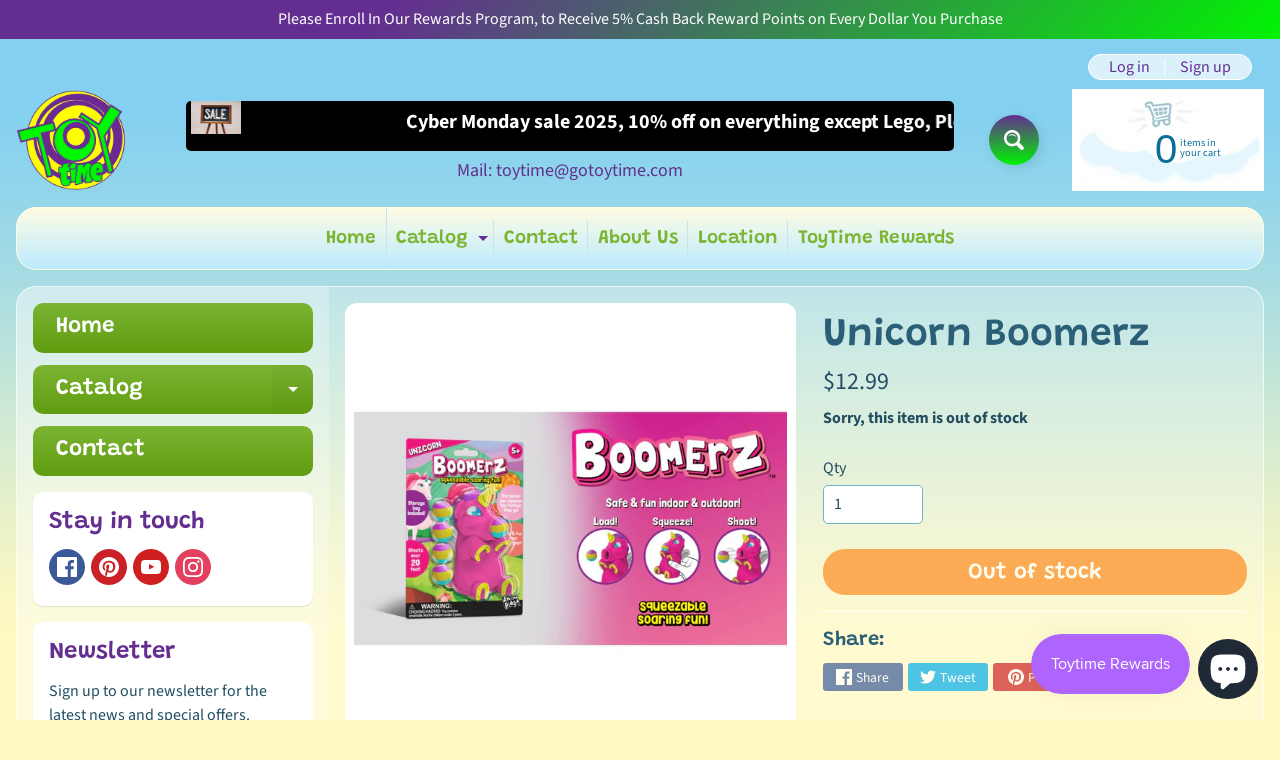

--- FILE ---
content_type: text/html; charset=utf-8
request_url: https://gotoytime.com/products/unicorn-boomerz
body_size: 52290
content:
<!doctype html>
<html class="no-js" lang="en">
<head>
  <!--Facebook Tag -->
  <meta name="facebook-domain-verification" content="22htvmuw93zgqut0qwt55dc7kmu2xy" />
  <meta name="facebook-domain-verification" content="v3daeiys2d3400mdgr589qpflkrhot" />
  <meta name="facebook-domain-verification" content="er4cpolytgtch46pcjrg1o66kwkp5i" />
  <meta name="facebook-domain-verification" content="ry0fpep6d5ej4mngq31r5ror9f80yn" />
  <!--Pinterest Tag -->
  <meta name="p:domain_verify" content="607c747d996921f05b22b7364cd7684b"/>
<!-- Google tag (gtag.js) -->
<script async src="https://www.googletagmanager.com/gtag/js?id=G-6ZJ1HS0EFC"></script>
<script>
  window.dataLayer = window.dataLayer || [];
  function gtag(){dataLayer.push(arguments);}
  gtag('js', new Date());

  gtag('config', 'G-6ZJ1HS0EFC');
</script>
<!-- Google tag (gtag.js) -->
<script async src="https://www.googletagmanager.com/gtag/js?id=GT-P3H3TCW"></script>
<script>
  window.dataLayer = window.dataLayer || [];
  function gtag(){dataLayer.push(arguments);}
  gtag('js', new Date());

  gtag('config', 'GT-P3H3TCW');
</script>
<meta charset="utf-8" />
<meta http-equiv="X-UA-Compatible" content="IE=edge" />  
<meta name="viewport" content="width=device-width, initial-scale=1.0, height=device-height, minimum-scale=1.0, maximum-scale=1.0">
<link rel="preconnect" href="https://cdn.shopify.com" crossorigin>
<link rel="preconnect" href="https://fonts.shopifycdn.com" crossorigin>
<link rel="preconnect" href="https://monorail-edge.shopifysvc.com">

<script>document.documentElement.className = document.documentElement.className.replace('no-js', 'js');</script><link rel="preload" as="font" href="//gotoytime.com/cdn/fonts/source_sans_pro/sourcesanspro_n4.50ae3e156aed9a794db7e94c4d00984c7b66616c.woff2" type="font/woff2" crossorigin><link rel="preload" as="font" href="//gotoytime.com/cdn/fonts/grandstander/grandstander_n6.8b88bd32f6210067a2288a1ce615bb7acf551358.woff2" type="font/woff2" crossorigin><link rel="preload" href="//gotoytime.com/cdn/shop/t/28/assets/styles.css?v=40786032911976654141724822287" as="style">
<link rel="preload" href="//gotoytime.com/cdn/shop/t/28/assets/theme.js?v=158473470493146648991719862609" as="script"><link rel="shortcut icon" href="//gotoytime.com/cdn/shop/files/nv_32x32.png?v=1650953291" type="image/png"><link rel="apple-touch-icon" href="//gotoytime.com/cdn/shop/files/nv_152x152.png?v=1650953291" type="image/png"><title>Unicorn Boomerz - ToyTime| ToyTime</title><meta name="description" content="Buy Unicorn Boomerz for only $12.99 at ToyTime!" /><link rel="canonical" href="https://gotoytime.com/products/unicorn-boomerz" /> <!-- /snippets/social-meta-tags.liquid --><meta property="og:site_name" content="ToyTime">
<meta property="og:url" content="https://gotoytime.com/products/unicorn-boomerz">
<meta property="og:title" content="Unicorn Boomerz">
<meta property="og:type" content="product">
<meta property="og:description" content="Buy Unicorn Boomerz for only $12.99 at ToyTime!"><meta property="og:price:amount" content="12.99">
<meta property="og:price:currency" content="USD"><meta property="og:image" content="http://gotoytime.com/cdn/shop/files/unicorn-boomerz-485537_1200x1200.jpg?v=1724834469">
<meta property="og:image:secure_url" content="https://gotoytime.com/cdn/shop/files/unicorn-boomerz-485537_1200x1200.jpg?v=1724834469">
<meta name="twitter:card" content="summary_large_image">
<meta name="twitter:title" content="Unicorn Boomerz">
<meta name="twitter:description" content="Buy Unicorn Boomerz for only $12.99 at ToyTime!">
<style>:root {--site_max_width:1280px; --site_min_width:300px; --font_size_base:100%;--font_stack_body:"Source Sans Pro",sans-serif;--font_style_body:normal;--font_weight_body:400;--font_stack_headings:Grandstander,sans-serif;--font_style_headings:normal;--font_weight_headings:600;--font_case_headings:none;--font_color_headings:#2b5f77;--font_h6_size:1rem;--font_h5_size:1rem;--font_h4_size:1.25rem;--font_h3_size:1.5625rem;--font_h2_size:1.953125rem;--font_h1_size:2.44140625rem;--body_text_color:#234d61; --body_text_color_rgb:35, 77, 97; --body_bg_color:#fff9c1; --link_color:#642e90; --link_active:#333333;--content_borders:#ffffff;--content_borders_rgb:255, 255, 255;--logo_link_color:#642e90;--logo_link_hover:#000000; --minicart_text:#0a6e99;--minicart_text_hover:#333333;--content_bg:#ffffff;--content_bg_rgb:255, 255, 255;--content_bg_opacity:0.25;--mobile_nav_bg:#642e90;--mobile_nav_text:#ffffff;--top_menu_bg:#fffce5;--top_menu_bg1:#bcebff;--top_menu_links:#642e90;--top_menu_links_hover:#7cb433;--top_menu_links_border:#c3e7ea;--top_menu_sub_bg:#ffffff;--top_menu_links_sub:#de3500;--top_menu_links_sub_hover:#333333;--slider_bg:#ffffff;--caption_bg:#01f302;--caption_bg_rgb:1, 243, 2; --caption_text:#ffffff;--banner_text:#ffffff;--banner_bg1:#642e90;--banner_bg2:#01f302;  --sidebar_bg:#ffffff;--sidebar_bg_rgb:255, 255, 255;--sidebar_bg_opacity:0.25;--accordion_h3_text:#ffffff;--accordion_h3_text_active:#ffffff;--accordion_h3_bg:#83ceee;--accordion_h3_bg1:#67c0e5;--accordion_h3_bg_hover:#642e90;--accordion_link_text:#01f302;--accordion_link_text_hover:#000000;--accordion_link_bg:#ffffff;--accordion_link_bg_hover:#f6f6f6;--accordion_link_borders:#f6f6f6;--side_pop_bg:#ffffff;--side_pop_headings:#642e90;--side_pop_links:#642e90;--side_pop_links_hover:#222222;--side_pop_borders:#dddddd;--side_news_bg:#ffffff;--side_news_headings:#642e90;--side_news_text:#234d61;--side_social_bg:#ffffff;--side_social_headings:#642e90;--side_latest_text:#555555;--thumb_bg:#ffffff;--thumb_caption_bg:#642e90;--thumb_caption_bg1:#01f302;--thumb_caption_bg_hover:#ffc128;--thumb_title:#ffffff;--thumb_price:#ffffff;--thumb_sale_bg:#642e90;--thumb_sale_bg1:#01f302;--thumb_sale_text:#ffffff;--button_bg:#642e90;--button_bg1:#01f302;--button_text:#ffffff;--button_text_transform:none;    --button_weight:normal; --button_bg_active:#ff7700; --button_hover_active:#ffffff; --button_sec_bg:#fff480; --button_sec_text:#918608; --button_sec_bg_hover:#ffee33; --button_sec_text_hover:#494304; --input_bg:#ffffff; --input_text_color:#234D61; --input_border_color:#70b1cc; --input_border_focus:#01f302; --svg_select_icon:url(//gotoytime.com/cdn/shop/t/28/assets/ico-select.svg?v=98518572449519756501719854680);--max_height_disclosure:300px; --min_height_disclosure:92px; --pag_color:#642e90; --pag_hover_text:#642e90; --pag_hover_bg:#ffffff;--pag_current_text:#ffffff;--pag_current_bg:#642e90;--pag_border:#ffffff;--acc_bg:#ffffff;--acc_bg_rgb:255, 255, 255;--acc_text:#234d61;--acc_text_active:#642e90;--footer_text:#251800;--footer_links:#251800;--footer_links_hover:#000000;--customer_box_bg:#d0f5ee;--comments_bg:#ffffff;--comments_bg_rgb:255, 255, 255;--icon_fill_facebook:#3b5998;--icon_fill_twitter:#00aced;--icon_fill_pinterest:#cb2027;--icon_fill_youtube:#CD201F;--icon_fill_vimeo:#1AB7EA;--icon_fill_snapchat:#FFFC00;--icon_fill_linkedin:#0077B5;--icon_fill_instagram:#E4405F;--icon_fill_tumblr:#36465D;--icon_fill_tiktok:#222222;--slide_arrow_color:#ffffff;--slide_arrow_bg_color:#642e90;--media_video_bg_color:#000000;--media_bg_color:#ffffff;--media_text_color:#555555;--media_border_color:rgba(85,85,85,0.08);--search_borders:#f0f0f0;--search_selected:#e6e6e6;--search_spinner:#ffffff;  --filter_bg_color:#ffffff;--filter_text_color:#234D61; --filter_text_color_rgb:35, 77, 97;   }</style>
<link rel="stylesheet" href="//gotoytime.com/cdn/shop/t/28/assets/styles.css?v=40786032911976654141724822287" type="text/css" media="all"> 
 
  <script src="https://ajax.googleapis.com/ajax/libs/jquery/3.6.0/jquery.min.js"></script>
<link rel="stylesheet" type="text/css" href="//cdn.jsdelivr.net/npm/slick-carousel@1.8.1/slick/slick.css"/>
<script type="text/javascript" src="//cdn.jsdelivr.net/npm/slick-carousel@1.8.1/slick/slick.min.js"></script><style>@font-face {  font-family: Grandstander;  font-weight: 600;  font-style: normal;  font-display: swap;  src: url("//gotoytime.com/cdn/fonts/grandstander/grandstander_n6.8b88bd32f6210067a2288a1ce615bb7acf551358.woff2") format("woff2"),       url("//gotoytime.com/cdn/fonts/grandstander/grandstander_n6.ba17995a9ecb9cc573f2a85a109a741fa3dfdfde.woff") format("woff");}@font-face {  font-family: "Source Sans Pro";  font-weight: 400;  font-style: normal;  font-display: swap;  src: url("//gotoytime.com/cdn/fonts/source_sans_pro/sourcesanspro_n4.50ae3e156aed9a794db7e94c4d00984c7b66616c.woff2") format("woff2"),       url("//gotoytime.com/cdn/fonts/source_sans_pro/sourcesanspro_n4.d1662e048bd96ae7123e46600ff9744c0d84502d.woff") format("woff");}@font-face {  font-family: "Source Sans Pro";  font-weight: 700;  font-style: normal;  font-display: swap;  src: url("//gotoytime.com/cdn/fonts/source_sans_pro/sourcesanspro_n7.41cbad1715ffa6489ec3aab1c16fda6d5bdf2235.woff2") format("woff2"),       url("//gotoytime.com/cdn/fonts/source_sans_pro/sourcesanspro_n7.01173495588557d2be0eb2bb2ecdf8e4f01cf917.woff") format("woff");}@font-face {  font-family: "Source Sans Pro";  font-weight: 700;  font-style: normal;  font-display: swap;  src: url("//gotoytime.com/cdn/fonts/source_sans_pro/sourcesanspro_n7.41cbad1715ffa6489ec3aab1c16fda6d5bdf2235.woff2") format("woff2"),       url("//gotoytime.com/cdn/fonts/source_sans_pro/sourcesanspro_n7.01173495588557d2be0eb2bb2ecdf8e4f01cf917.woff") format("woff");}@font-face {  font-family: "Source Sans Pro";  font-weight: 400;  font-style: italic;  font-display: swap;  src: url("//gotoytime.com/cdn/fonts/source_sans_pro/sourcesanspro_i4.130f29b9baa0095b80aea9236ca9ef6ab0069c67.woff2") format("woff2"),       url("//gotoytime.com/cdn/fonts/source_sans_pro/sourcesanspro_i4.6146c8c8ae7b8853ccbbc8b859fcf805016ee743.woff") format("woff");}@font-face {  font-family: "Source Sans Pro";  font-weight: 700;  font-style: italic;  font-display: swap;  src: url("//gotoytime.com/cdn/fonts/source_sans_pro/sourcesanspro_i7.98bb15b3a23880a6e1d86ade6dbb197526ff768d.woff2") format("woff2"),       url("//gotoytime.com/cdn/fonts/source_sans_pro/sourcesanspro_i7.6274cea5e22a575d33653322a4399caadffb1338.woff") format("woff");}</style>

<script>
  window.Sunrise = window.Sunrise || {};
  Sunrise.strings = {
    add_to_cart: "Add to Cart",
    sold_out: "Out of stock",
    unavailable: "Unavailable",
    sku: "SKU: ",
    preorder_msg: "Available for pre-order",
    product_availability: "Availability: ",
    product_in_stock: "in stock",
    money_format_json: "${{amount}}",
    money_format: "${{amount}}",
    money_with_currency_format_json: "${{amount}} USD",
    money_with_currency_format: "${{amount}} USD",
    shop_currency: "USD",
    locale: "en",
    locale_json: "en",
    customer_accounts_enabled: true,
    customer_logged_in:false,
    addressError: "Error looking up that address",
    addressNoResults: "No results for that address",
    addressQueryLimit: "You have exceeded the Google API usage limit. Consider upgrading to a \u003ca href=\"https:\/\/developers.google.com\/maps\/premium\/usage-limits\"\u003ePremium Plan\u003c\/a\u003e.",
    authError: "There was a problem authenticating your Google Maps account.",
    loading: "Loading",
    one_result_found: "1 result found",
    number_of_results_found: "[results_count] results found",
    number_of_results: "[result_number] of [results_count]",
    agree_terms_popup_text: "You must agree with the terms and conditions of sale to check out",
    cart_low_stock_message: "Some quantities have been reduced to match the available stock",
    stock_reduced_message: "Sorry, available stock is",
    shipping_calc_submit: "Calculate shipping",
    shipping_calculating: "Calculating...",
    available_shipping_rates: "rates found for your address...",
    one_rate_available:"There is one shipping rate available for",
    do_not_ship:"We do not ship to this destination."
  };
  window.theme = {
    info: {
      name: "Sunrise",
      version: "10.02.07"
    },
      breakpoints: {
        medium: 750,
        large: 990,
        widescreen: 1400
      },
    settings: {
      predictiveSearchEnabled: true,
      predictiveSearchShowPrice: false,
      predictiveSearchShowVendor: false,
      predictiveSearchType: "products"
    },
    stylesheet: "//gotoytime.com/cdn/shop/t/28/assets/styles.css?v=40786032911976654141724822287"
  };
  window.routes = {
    rootUrl: "\/",
    rootUrlWithoutSlash: '',
    cartUrl: "\/cart",
    searchUrl: "\/search",
    productRecommendationsUrl: "\/recommendations\/products"
  };
</script><script src="//gotoytime.com/cdn/shop/t/28/assets/theme.js?v=158473470493146648991719862609" defer="defer"></script>

<script>
  if (window.MSInputMethodContext && document.documentMode) {
    /* IE polyfills */
    var scripts = document.getElementsByTagName('script')[0];
    var polyfill = document.createElement("script");
    polyfill.defer = true;
    polyfill.src = "//gotoytime.com/cdn/shop/t/28/assets/ie11-polyfills.min.js?v=85658089622224524211719854669";
    scripts.parentNode.insertBefore(polyfill, scripts);
  }
</script><script>window.performance && window.performance.mark && window.performance.mark('shopify.content_for_header.start');</script><meta name="google-site-verification" content="6ACvFOBMub5Xk043yZ82a3MoXb8HGM1gvKz9AmVkW70">
<meta name="facebook-domain-verification" content="avu781nqbg7j6cf1i8zk9jwhoe3gws">
<meta id="shopify-digital-wallet" name="shopify-digital-wallet" content="/63861588199/digital_wallets/dialog">
<meta name="shopify-checkout-api-token" content="b5fe2b36d689efb4f6786c2440cb23e6">
<meta id="in-context-paypal-metadata" data-shop-id="63861588199" data-venmo-supported="false" data-environment="production" data-locale="en_US" data-paypal-v4="true" data-currency="USD">
<link rel="alternate" hreflang="x-default" href="https://gotoytime.com/products/unicorn-boomerz">
<link rel="alternate" hreflang="en" href="https://gotoytime.com/products/unicorn-boomerz">
<link rel="alternate" hreflang="ar" href="https://gotoytime.com/ar/products/unicorn-boomerz">
<link rel="alternate" hreflang="de" href="https://gotoytime.com/de/products/unicorn-boomerz">
<link rel="alternate" type="application/json+oembed" href="https://gotoytime.com/products/unicorn-boomerz.oembed">
<script async="async" src="/checkouts/internal/preloads.js?locale=en-US"></script>
<link rel="preconnect" href="https://shop.app" crossorigin="anonymous">
<script async="async" src="https://shop.app/checkouts/internal/preloads.js?locale=en-US&shop_id=63861588199" crossorigin="anonymous"></script>
<script id="apple-pay-shop-capabilities" type="application/json">{"shopId":63861588199,"countryCode":"US","currencyCode":"USD","merchantCapabilities":["supports3DS"],"merchantId":"gid:\/\/shopify\/Shop\/63861588199","merchantName":"ToyTime","requiredBillingContactFields":["postalAddress","email","phone"],"requiredShippingContactFields":["postalAddress","email","phone"],"shippingType":"shipping","supportedNetworks":["visa","masterCard","amex","discover","elo","jcb"],"total":{"type":"pending","label":"ToyTime","amount":"1.00"},"shopifyPaymentsEnabled":true,"supportsSubscriptions":true}</script>
<script id="shopify-features" type="application/json">{"accessToken":"b5fe2b36d689efb4f6786c2440cb23e6","betas":["rich-media-storefront-analytics"],"domain":"gotoytime.com","predictiveSearch":true,"shopId":63861588199,"locale":"en"}</script>
<script>var Shopify = Shopify || {};
Shopify.shop = "toytimellc.myshopify.com";
Shopify.locale = "en";
Shopify.currency = {"active":"USD","rate":"1.0"};
Shopify.country = "US";
Shopify.theme = {"name":"Latest_July_1_2024","id":141664780519,"schema_name":"Sunrise","schema_version":"10.02.07","theme_store_id":57,"role":"main"};
Shopify.theme.handle = "null";
Shopify.theme.style = {"id":null,"handle":null};
Shopify.cdnHost = "gotoytime.com/cdn";
Shopify.routes = Shopify.routes || {};
Shopify.routes.root = "/";</script>
<script type="module">!function(o){(o.Shopify=o.Shopify||{}).modules=!0}(window);</script>
<script>!function(o){function n(){var o=[];function n(){o.push(Array.prototype.slice.apply(arguments))}return n.q=o,n}var t=o.Shopify=o.Shopify||{};t.loadFeatures=n(),t.autoloadFeatures=n()}(window);</script>
<script>
  window.ShopifyPay = window.ShopifyPay || {};
  window.ShopifyPay.apiHost = "shop.app\/pay";
  window.ShopifyPay.redirectState = null;
</script>
<script id="shop-js-analytics" type="application/json">{"pageType":"product"}</script>
<script defer="defer" async type="module" src="//gotoytime.com/cdn/shopifycloud/shop-js/modules/v2/client.init-shop-cart-sync_C5BV16lS.en.esm.js"></script>
<script defer="defer" async type="module" src="//gotoytime.com/cdn/shopifycloud/shop-js/modules/v2/chunk.common_CygWptCX.esm.js"></script>
<script type="module">
  await import("//gotoytime.com/cdn/shopifycloud/shop-js/modules/v2/client.init-shop-cart-sync_C5BV16lS.en.esm.js");
await import("//gotoytime.com/cdn/shopifycloud/shop-js/modules/v2/chunk.common_CygWptCX.esm.js");

  window.Shopify.SignInWithShop?.initShopCartSync?.({"fedCMEnabled":true,"windoidEnabled":true});

</script>
<script defer="defer" async type="module" src="//gotoytime.com/cdn/shopifycloud/shop-js/modules/v2/client.payment-terms_CZxnsJam.en.esm.js"></script>
<script defer="defer" async type="module" src="//gotoytime.com/cdn/shopifycloud/shop-js/modules/v2/chunk.common_CygWptCX.esm.js"></script>
<script defer="defer" async type="module" src="//gotoytime.com/cdn/shopifycloud/shop-js/modules/v2/chunk.modal_D71HUcav.esm.js"></script>
<script type="module">
  await import("//gotoytime.com/cdn/shopifycloud/shop-js/modules/v2/client.payment-terms_CZxnsJam.en.esm.js");
await import("//gotoytime.com/cdn/shopifycloud/shop-js/modules/v2/chunk.common_CygWptCX.esm.js");
await import("//gotoytime.com/cdn/shopifycloud/shop-js/modules/v2/chunk.modal_D71HUcav.esm.js");

  
</script>
<script>
  window.Shopify = window.Shopify || {};
  if (!window.Shopify.featureAssets) window.Shopify.featureAssets = {};
  window.Shopify.featureAssets['shop-js'] = {"shop-cart-sync":["modules/v2/client.shop-cart-sync_ZFArdW7E.en.esm.js","modules/v2/chunk.common_CygWptCX.esm.js"],"init-fed-cm":["modules/v2/client.init-fed-cm_CmiC4vf6.en.esm.js","modules/v2/chunk.common_CygWptCX.esm.js"],"shop-button":["modules/v2/client.shop-button_tlx5R9nI.en.esm.js","modules/v2/chunk.common_CygWptCX.esm.js"],"shop-cash-offers":["modules/v2/client.shop-cash-offers_DOA2yAJr.en.esm.js","modules/v2/chunk.common_CygWptCX.esm.js","modules/v2/chunk.modal_D71HUcav.esm.js"],"init-windoid":["modules/v2/client.init-windoid_sURxWdc1.en.esm.js","modules/v2/chunk.common_CygWptCX.esm.js"],"shop-toast-manager":["modules/v2/client.shop-toast-manager_ClPi3nE9.en.esm.js","modules/v2/chunk.common_CygWptCX.esm.js"],"init-shop-email-lookup-coordinator":["modules/v2/client.init-shop-email-lookup-coordinator_B8hsDcYM.en.esm.js","modules/v2/chunk.common_CygWptCX.esm.js"],"init-shop-cart-sync":["modules/v2/client.init-shop-cart-sync_C5BV16lS.en.esm.js","modules/v2/chunk.common_CygWptCX.esm.js"],"avatar":["modules/v2/client.avatar_BTnouDA3.en.esm.js"],"pay-button":["modules/v2/client.pay-button_FdsNuTd3.en.esm.js","modules/v2/chunk.common_CygWptCX.esm.js"],"init-customer-accounts":["modules/v2/client.init-customer-accounts_DxDtT_ad.en.esm.js","modules/v2/client.shop-login-button_C5VAVYt1.en.esm.js","modules/v2/chunk.common_CygWptCX.esm.js","modules/v2/chunk.modal_D71HUcav.esm.js"],"init-shop-for-new-customer-accounts":["modules/v2/client.init-shop-for-new-customer-accounts_ChsxoAhi.en.esm.js","modules/v2/client.shop-login-button_C5VAVYt1.en.esm.js","modules/v2/chunk.common_CygWptCX.esm.js","modules/v2/chunk.modal_D71HUcav.esm.js"],"shop-login-button":["modules/v2/client.shop-login-button_C5VAVYt1.en.esm.js","modules/v2/chunk.common_CygWptCX.esm.js","modules/v2/chunk.modal_D71HUcav.esm.js"],"init-customer-accounts-sign-up":["modules/v2/client.init-customer-accounts-sign-up_CPSyQ0Tj.en.esm.js","modules/v2/client.shop-login-button_C5VAVYt1.en.esm.js","modules/v2/chunk.common_CygWptCX.esm.js","modules/v2/chunk.modal_D71HUcav.esm.js"],"shop-follow-button":["modules/v2/client.shop-follow-button_Cva4Ekp9.en.esm.js","modules/v2/chunk.common_CygWptCX.esm.js","modules/v2/chunk.modal_D71HUcav.esm.js"],"checkout-modal":["modules/v2/client.checkout-modal_BPM8l0SH.en.esm.js","modules/v2/chunk.common_CygWptCX.esm.js","modules/v2/chunk.modal_D71HUcav.esm.js"],"lead-capture":["modules/v2/client.lead-capture_Bi8yE_yS.en.esm.js","modules/v2/chunk.common_CygWptCX.esm.js","modules/v2/chunk.modal_D71HUcav.esm.js"],"shop-login":["modules/v2/client.shop-login_D6lNrXab.en.esm.js","modules/v2/chunk.common_CygWptCX.esm.js","modules/v2/chunk.modal_D71HUcav.esm.js"],"payment-terms":["modules/v2/client.payment-terms_CZxnsJam.en.esm.js","modules/v2/chunk.common_CygWptCX.esm.js","modules/v2/chunk.modal_D71HUcav.esm.js"]};
</script>
<script>(function() {
  var isLoaded = false;
  function asyncLoad() {
    if (isLoaded) return;
    isLoaded = true;
    var urls = ["https:\/\/static.klaviyo.com\/onsite\/js\/klaviyo.js?company_id=SeZyC3\u0026shop=toytimellc.myshopify.com","https:\/\/static.klaviyo.com\/onsite\/js\/klaviyo.js?company_id=SeZyC3\u0026shop=toytimellc.myshopify.com"];
    for (var i = 0; i < urls.length; i++) {
      var s = document.createElement('script');
      s.type = 'text/javascript';
      s.async = true;
      s.src = urls[i];
      var x = document.getElementsByTagName('script')[0];
      x.parentNode.insertBefore(s, x);
    }
  };
  if(window.attachEvent) {
    window.attachEvent('onload', asyncLoad);
  } else {
    window.addEventListener('load', asyncLoad, false);
  }
})();</script>
<script id="__st">var __st={"a":63861588199,"offset":-21600,"reqid":"483f8dfa-f326-445d-b902-d12ced13edb4-1768805379","pageurl":"gotoytime.com\/products\/unicorn-boomerz","u":"abaa7bb02e50","p":"product","rtyp":"product","rid":8109850231015};</script>
<script>window.ShopifyPaypalV4VisibilityTracking = true;</script>
<script id="captcha-bootstrap">!function(){'use strict';const t='contact',e='account',n='new_comment',o=[[t,t],['blogs',n],['comments',n],[t,'customer']],c=[[e,'customer_login'],[e,'guest_login'],[e,'recover_customer_password'],[e,'create_customer']],r=t=>t.map((([t,e])=>`form[action*='/${t}']:not([data-nocaptcha='true']) input[name='form_type'][value='${e}']`)).join(','),a=t=>()=>t?[...document.querySelectorAll(t)].map((t=>t.form)):[];function s(){const t=[...o],e=r(t);return a(e)}const i='password',u='form_key',d=['recaptcha-v3-token','g-recaptcha-response','h-captcha-response',i],f=()=>{try{return window.sessionStorage}catch{return}},m='__shopify_v',_=t=>t.elements[u];function p(t,e,n=!1){try{const o=window.sessionStorage,c=JSON.parse(o.getItem(e)),{data:r}=function(t){const{data:e,action:n}=t;return t[m]||n?{data:e,action:n}:{data:t,action:n}}(c);for(const[e,n]of Object.entries(r))t.elements[e]&&(t.elements[e].value=n);n&&o.removeItem(e)}catch(o){console.error('form repopulation failed',{error:o})}}const l='form_type',E='cptcha';function T(t){t.dataset[E]=!0}const w=window,h=w.document,L='Shopify',v='ce_forms',y='captcha';let A=!1;((t,e)=>{const n=(g='f06e6c50-85a8-45c8-87d0-21a2b65856fe',I='https://cdn.shopify.com/shopifycloud/storefront-forms-hcaptcha/ce_storefront_forms_captcha_hcaptcha.v1.5.2.iife.js',D={infoText:'Protected by hCaptcha',privacyText:'Privacy',termsText:'Terms'},(t,e,n)=>{const o=w[L][v],c=o.bindForm;if(c)return c(t,g,e,D).then(n);var r;o.q.push([[t,g,e,D],n]),r=I,A||(h.body.append(Object.assign(h.createElement('script'),{id:'captcha-provider',async:!0,src:r})),A=!0)});var g,I,D;w[L]=w[L]||{},w[L][v]=w[L][v]||{},w[L][v].q=[],w[L][y]=w[L][y]||{},w[L][y].protect=function(t,e){n(t,void 0,e),T(t)},Object.freeze(w[L][y]),function(t,e,n,w,h,L){const[v,y,A,g]=function(t,e,n){const i=e?o:[],u=t?c:[],d=[...i,...u],f=r(d),m=r(i),_=r(d.filter((([t,e])=>n.includes(e))));return[a(f),a(m),a(_),s()]}(w,h,L),I=t=>{const e=t.target;return e instanceof HTMLFormElement?e:e&&e.form},D=t=>v().includes(t);t.addEventListener('submit',(t=>{const e=I(t);if(!e)return;const n=D(e)&&!e.dataset.hcaptchaBound&&!e.dataset.recaptchaBound,o=_(e),c=g().includes(e)&&(!o||!o.value);(n||c)&&t.preventDefault(),c&&!n&&(function(t){try{if(!f())return;!function(t){const e=f();if(!e)return;const n=_(t);if(!n)return;const o=n.value;o&&e.removeItem(o)}(t);const e=Array.from(Array(32),(()=>Math.random().toString(36)[2])).join('');!function(t,e){_(t)||t.append(Object.assign(document.createElement('input'),{type:'hidden',name:u})),t.elements[u].value=e}(t,e),function(t,e){const n=f();if(!n)return;const o=[...t.querySelectorAll(`input[type='${i}']`)].map((({name:t})=>t)),c=[...d,...o],r={};for(const[a,s]of new FormData(t).entries())c.includes(a)||(r[a]=s);n.setItem(e,JSON.stringify({[m]:1,action:t.action,data:r}))}(t,e)}catch(e){console.error('failed to persist form',e)}}(e),e.submit())}));const S=(t,e)=>{t&&!t.dataset[E]&&(n(t,e.some((e=>e===t))),T(t))};for(const o of['focusin','change'])t.addEventListener(o,(t=>{const e=I(t);D(e)&&S(e,y())}));const B=e.get('form_key'),M=e.get(l),P=B&&M;t.addEventListener('DOMContentLoaded',(()=>{const t=y();if(P)for(const e of t)e.elements[l].value===M&&p(e,B);[...new Set([...A(),...v().filter((t=>'true'===t.dataset.shopifyCaptcha))])].forEach((e=>S(e,t)))}))}(h,new URLSearchParams(w.location.search),n,t,e,['guest_login'])})(!0,!0)}();</script>
<script integrity="sha256-4kQ18oKyAcykRKYeNunJcIwy7WH5gtpwJnB7kiuLZ1E=" data-source-attribution="shopify.loadfeatures" defer="defer" src="//gotoytime.com/cdn/shopifycloud/storefront/assets/storefront/load_feature-a0a9edcb.js" crossorigin="anonymous"></script>
<script crossorigin="anonymous" defer="defer" src="//gotoytime.com/cdn/shopifycloud/storefront/assets/shopify_pay/storefront-65b4c6d7.js?v=20250812"></script>
<script data-source-attribution="shopify.dynamic_checkout.dynamic.init">var Shopify=Shopify||{};Shopify.PaymentButton=Shopify.PaymentButton||{isStorefrontPortableWallets:!0,init:function(){window.Shopify.PaymentButton.init=function(){};var t=document.createElement("script");t.src="https://gotoytime.com/cdn/shopifycloud/portable-wallets/latest/portable-wallets.en.js",t.type="module",document.head.appendChild(t)}};
</script>
<script data-source-attribution="shopify.dynamic_checkout.buyer_consent">
  function portableWalletsHideBuyerConsent(e){var t=document.getElementById("shopify-buyer-consent"),n=document.getElementById("shopify-subscription-policy-button");t&&n&&(t.classList.add("hidden"),t.setAttribute("aria-hidden","true"),n.removeEventListener("click",e))}function portableWalletsShowBuyerConsent(e){var t=document.getElementById("shopify-buyer-consent"),n=document.getElementById("shopify-subscription-policy-button");t&&n&&(t.classList.remove("hidden"),t.removeAttribute("aria-hidden"),n.addEventListener("click",e))}window.Shopify?.PaymentButton&&(window.Shopify.PaymentButton.hideBuyerConsent=portableWalletsHideBuyerConsent,window.Shopify.PaymentButton.showBuyerConsent=portableWalletsShowBuyerConsent);
</script>
<script>
  function portableWalletsCleanup(e){e&&e.src&&console.error("Failed to load portable wallets script "+e.src);var t=document.querySelectorAll("shopify-accelerated-checkout .shopify-payment-button__skeleton, shopify-accelerated-checkout-cart .wallet-cart-button__skeleton"),e=document.getElementById("shopify-buyer-consent");for(let e=0;e<t.length;e++)t[e].remove();e&&e.remove()}function portableWalletsNotLoadedAsModule(e){e instanceof ErrorEvent&&"string"==typeof e.message&&e.message.includes("import.meta")&&"string"==typeof e.filename&&e.filename.includes("portable-wallets")&&(window.removeEventListener("error",portableWalletsNotLoadedAsModule),window.Shopify.PaymentButton.failedToLoad=e,"loading"===document.readyState?document.addEventListener("DOMContentLoaded",window.Shopify.PaymentButton.init):window.Shopify.PaymentButton.init())}window.addEventListener("error",portableWalletsNotLoadedAsModule);
</script>

<script type="module" src="https://gotoytime.com/cdn/shopifycloud/portable-wallets/latest/portable-wallets.en.js" onError="portableWalletsCleanup(this)" crossorigin="anonymous"></script>
<script nomodule>
  document.addEventListener("DOMContentLoaded", portableWalletsCleanup);
</script>

<script id='scb4127' type='text/javascript' async='' src='https://gotoytime.com/cdn/shopifycloud/privacy-banner/storefront-banner.js'></script><link id="shopify-accelerated-checkout-styles" rel="stylesheet" media="screen" href="https://gotoytime.com/cdn/shopifycloud/portable-wallets/latest/accelerated-checkout-backwards-compat.css" crossorigin="anonymous">
<style id="shopify-accelerated-checkout-cart">
        #shopify-buyer-consent {
  margin-top: 1em;
  display: inline-block;
  width: 100%;
}

#shopify-buyer-consent.hidden {
  display: none;
}

#shopify-subscription-policy-button {
  background: none;
  border: none;
  padding: 0;
  text-decoration: underline;
  font-size: inherit;
  cursor: pointer;
}

#shopify-subscription-policy-button::before {
  box-shadow: none;
}

      </style>
<script id="sections-script" data-sections="product-recommendations" defer="defer" src="//gotoytime.com/cdn/shop/t/28/compiled_assets/scripts.js?v=26435"></script>
<script>window.performance && window.performance.mark && window.performance.mark('shopify.content_for_header.end');</script><link href="//gotoytime.com/cdn/shop/t/28/assets/theme.css?v=46158226364870525901719862595" rel="stylesheet" type="text/css" media="all" />


<link href="//gotoytime.com/cdn/shop/t/28/assets/beans.css?v=26435&amp;enable_css_minification=1" rel="stylesheet" type="text/css" media="all" />

<script>window.beans_cjs_id = ''; window.beans_cjs_email = '';</script> 

    
    
    <script src="//gotoytime.com/cdn/shop/t/28/assets/magiczoomplus.js?v=32917964528030446441719862492"></script>
    
<link href="//gotoytime.com/cdn/shop/t/28/assets/magiczoomplus.css?v=50771014850843984231719862478&amp;enable_css_minification=1" rel="stylesheet" type="text/css" media="all" />

    
    
<link href="//gotoytime.com/cdn/shop/t/28/assets/magiczoomplus.additional.css?v=82972581941686968411719862467&amp;enable_css_minification=1" rel="stylesheet" type="text/css" media="all" />

    <script type="text/javascript">
    mzOptions = {
		'zoomWidth':'auto',
		'zoomHeight':'auto',
		'zoomPosition':'right',
		'zoomDistance':15,
		'selectorTrigger':'click',
		'transitionEffect':true,
		'lazyZoom':true,
		'rightClick':true,
		'zoomMode':'magnifier',
		'zoomOn':'hover',
		'upscale':true,
		'smoothing':true,
		'variableZoom':true,
		'zoomCaption':'top',
		'expand':'window',
		'expandZoomMode':'zoom',
		'expandZoomOn':'always',
		'expandCaption':true,
		'closeOnClickOutside':true,
		'cssClass':'white-bg',
		'hint':'once',
		'textHoverZoomHint':'Hover to zoom',
		'textClickZoomHint':'Click to zoom',
		'textExpandHint':'Click to expand',
		'textBtnClose':'Close',
		'textBtnNext':'Next',
		'textBtnPrev':'Previous'
    }
    mzMobileOptions = {
		'zoomMode':'zoom',
		'textHoverZoomHint':'Touch to zoom',
		'textClickZoomHint':'Double tap to zoom',
		'textExpandHint':'Tap to expand'
    }
    
    </script>
    <script src="//gotoytime.com/cdn/shop/t/28/assets/magiczoomplus.sirv.min.js?v=81938292654830740791719862523"></script>
    



  
<!-- BEGIN app block: shopify://apps/judge-me-reviews/blocks/judgeme_core/61ccd3b1-a9f2-4160-9fe9-4fec8413e5d8 --><!-- Start of Judge.me Core -->






<link rel="dns-prefetch" href="https://cdnwidget.judge.me">
<link rel="dns-prefetch" href="https://cdn.judge.me">
<link rel="dns-prefetch" href="https://cdn1.judge.me">
<link rel="dns-prefetch" href="https://api.judge.me">

<script data-cfasync='false' class='jdgm-settings-script'>window.jdgmSettings={"pagination":5,"disable_web_reviews":false,"badge_no_review_text":"No reviews","badge_n_reviews_text":"{{ n }} review/reviews","hide_badge_preview_if_no_reviews":true,"badge_hide_text":false,"enforce_center_preview_badge":false,"widget_title":"Customer Reviews","widget_open_form_text":"Write a review","widget_close_form_text":"Cancel review","widget_refresh_page_text":"Refresh page","widget_summary_text":"Based on {{ number_of_reviews }} review/reviews","widget_no_review_text":"Be the first to write a review","widget_name_field_text":"Display name","widget_verified_name_field_text":"Verified Name (public)","widget_name_placeholder_text":"Display name","widget_required_field_error_text":"This field is required.","widget_email_field_text":"Email address","widget_verified_email_field_text":"Verified Email (private, can not be edited)","widget_email_placeholder_text":"Your email address","widget_email_field_error_text":"Please enter a valid email address.","widget_rating_field_text":"Rating","widget_review_title_field_text":"Review Title","widget_review_title_placeholder_text":"Give your review a title","widget_review_body_field_text":"Review content","widget_review_body_placeholder_text":"Start writing here...","widget_pictures_field_text":"Picture/Video (optional)","widget_submit_review_text":"Submit Review","widget_submit_verified_review_text":"Submit Verified Review","widget_submit_success_msg_with_auto_publish":"Thank you! Please refresh the page in a few moments to see your review. You can remove or edit your review by logging into \u003ca href='https://judge.me/login' target='_blank' rel='nofollow noopener'\u003eJudge.me\u003c/a\u003e","widget_submit_success_msg_no_auto_publish":"Thank you! Your review will be published as soon as it is approved by the shop admin. You can remove or edit your review by logging into \u003ca href='https://judge.me/login' target='_blank' rel='nofollow noopener'\u003eJudge.me\u003c/a\u003e","widget_show_default_reviews_out_of_total_text":"Showing {{ n_reviews_shown }} out of {{ n_reviews }} reviews.","widget_show_all_link_text":"Show all","widget_show_less_link_text":"Show less","widget_author_said_text":"{{ reviewer_name }} said:","widget_days_text":"{{ n }} days ago","widget_weeks_text":"{{ n }} week/weeks ago","widget_months_text":"{{ n }} month/months ago","widget_years_text":"{{ n }} year/years ago","widget_yesterday_text":"Yesterday","widget_today_text":"Today","widget_replied_text":"\u003e\u003e {{ shop_name }} replied:","widget_read_more_text":"Read more","widget_reviewer_name_as_initial":"","widget_rating_filter_color":"","widget_rating_filter_see_all_text":"See all reviews","widget_sorting_most_recent_text":"Most Recent","widget_sorting_highest_rating_text":"Highest Rating","widget_sorting_lowest_rating_text":"Lowest Rating","widget_sorting_with_pictures_text":"Only Pictures","widget_sorting_most_helpful_text":"Most Helpful","widget_open_question_form_text":"Ask a question","widget_reviews_subtab_text":"Reviews","widget_questions_subtab_text":"Questions","widget_question_label_text":"Question","widget_answer_label_text":"Answer","widget_question_placeholder_text":"Write your question here","widget_submit_question_text":"Submit Question","widget_question_submit_success_text":"Thank you for your question! We will notify you once it gets answered.","verified_badge_text":"Verified","verified_badge_bg_color":"","verified_badge_text_color":"","verified_badge_placement":"left-of-reviewer-name","widget_review_max_height":"","widget_hide_border":false,"widget_social_share":false,"widget_thumb":false,"widget_review_location_show":false,"widget_location_format":"","all_reviews_include_out_of_store_products":true,"all_reviews_out_of_store_text":"(out of store)","all_reviews_pagination":100,"all_reviews_product_name_prefix_text":"about","enable_review_pictures":true,"enable_question_anwser":false,"widget_theme":"","review_date_format":"mm/dd/yyyy","default_sort_method":"most-recent","widget_product_reviews_subtab_text":"Product Reviews","widget_shop_reviews_subtab_text":"Shop Reviews","widget_other_products_reviews_text":"Reviews for other products","widget_store_reviews_subtab_text":"Store reviews","widget_no_store_reviews_text":"This store hasn't received any reviews yet","widget_web_restriction_product_reviews_text":"This product hasn't received any reviews yet","widget_no_items_text":"No items found","widget_show_more_text":"Show more","widget_write_a_store_review_text":"Write a Store Review","widget_other_languages_heading":"Reviews in Other Languages","widget_translate_review_text":"Translate review to {{ language }}","widget_translating_review_text":"Translating...","widget_show_original_translation_text":"Show original ({{ language }})","widget_translate_review_failed_text":"Review couldn't be translated.","widget_translate_review_retry_text":"Retry","widget_translate_review_try_again_later_text":"Try again later","show_product_url_for_grouped_product":false,"widget_sorting_pictures_first_text":"Pictures First","show_pictures_on_all_rev_page_mobile":false,"show_pictures_on_all_rev_page_desktop":false,"floating_tab_hide_mobile_install_preference":false,"floating_tab_button_name":"★ Reviews","floating_tab_title":"Let customers speak for us","floating_tab_button_color":"","floating_tab_button_background_color":"","floating_tab_url":"","floating_tab_url_enabled":false,"floating_tab_tab_style":"text","all_reviews_text_badge_text":"Customers rate us {{ shop.metafields.judgeme.all_reviews_rating | round: 1 }}/5 based on {{ shop.metafields.judgeme.all_reviews_count }} reviews.","all_reviews_text_badge_text_branded_style":"{{ shop.metafields.judgeme.all_reviews_rating | round: 1 }} out of 5 stars based on {{ shop.metafields.judgeme.all_reviews_count }} reviews","is_all_reviews_text_badge_a_link":false,"show_stars_for_all_reviews_text_badge":false,"all_reviews_text_badge_url":"","all_reviews_text_style":"text","all_reviews_text_color_style":"judgeme_brand_color","all_reviews_text_color":"#108474","all_reviews_text_show_jm_brand":true,"featured_carousel_show_header":true,"featured_carousel_title":"Let customers speak for us","testimonials_carousel_title":"Customers are saying","videos_carousel_title":"Real customer stories","cards_carousel_title":"Customers are saying","featured_carousel_count_text":"from {{ n }} reviews","featured_carousel_add_link_to_all_reviews_page":false,"featured_carousel_url":"","featured_carousel_show_images":true,"featured_carousel_autoslide_interval":5,"featured_carousel_arrows_on_the_sides":false,"featured_carousel_height":250,"featured_carousel_width":80,"featured_carousel_image_size":0,"featured_carousel_image_height":250,"featured_carousel_arrow_color":"#eeeeee","verified_count_badge_style":"vintage","verified_count_badge_orientation":"horizontal","verified_count_badge_color_style":"judgeme_brand_color","verified_count_badge_color":"#108474","is_verified_count_badge_a_link":false,"verified_count_badge_url":"","verified_count_badge_show_jm_brand":true,"widget_rating_preset_default":5,"widget_first_sub_tab":"product-reviews","widget_show_histogram":true,"widget_histogram_use_custom_color":false,"widget_pagination_use_custom_color":false,"widget_star_use_custom_color":false,"widget_verified_badge_use_custom_color":false,"widget_write_review_use_custom_color":false,"picture_reminder_submit_button":"Upload Pictures","enable_review_videos":false,"mute_video_by_default":false,"widget_sorting_videos_first_text":"Videos First","widget_review_pending_text":"Pending","featured_carousel_items_for_large_screen":3,"social_share_options_order":"Facebook,Twitter","remove_microdata_snippet":true,"disable_json_ld":false,"enable_json_ld_products":false,"preview_badge_show_question_text":false,"preview_badge_no_question_text":"No questions","preview_badge_n_question_text":"{{ number_of_questions }} question/questions","qa_badge_show_icon":false,"qa_badge_position":"same-row","remove_judgeme_branding":false,"widget_add_search_bar":false,"widget_search_bar_placeholder":"Search","widget_sorting_verified_only_text":"Verified only","featured_carousel_theme":"default","featured_carousel_show_rating":true,"featured_carousel_show_title":true,"featured_carousel_show_body":true,"featured_carousel_show_date":false,"featured_carousel_show_reviewer":true,"featured_carousel_show_product":false,"featured_carousel_header_background_color":"#108474","featured_carousel_header_text_color":"#ffffff","featured_carousel_name_product_separator":"reviewed","featured_carousel_full_star_background":"#108474","featured_carousel_empty_star_background":"#dadada","featured_carousel_vertical_theme_background":"#f9fafb","featured_carousel_verified_badge_enable":true,"featured_carousel_verified_badge_color":"#108474","featured_carousel_border_style":"round","featured_carousel_review_line_length_limit":3,"featured_carousel_more_reviews_button_text":"Read more reviews","featured_carousel_view_product_button_text":"View product","all_reviews_page_load_reviews_on":"scroll","all_reviews_page_load_more_text":"Load More Reviews","disable_fb_tab_reviews":false,"enable_ajax_cdn_cache":false,"widget_public_name_text":"displayed publicly like","default_reviewer_name":"John Smith","default_reviewer_name_has_non_latin":true,"widget_reviewer_anonymous":"Anonymous","medals_widget_title":"Judge.me Review Medals","medals_widget_background_color":"#f9fafb","medals_widget_position":"footer_all_pages","medals_widget_border_color":"#f9fafb","medals_widget_verified_text_position":"left","medals_widget_use_monochromatic_version":false,"medals_widget_elements_color":"#108474","show_reviewer_avatar":true,"widget_invalid_yt_video_url_error_text":"Not a YouTube video URL","widget_max_length_field_error_text":"Please enter no more than {0} characters.","widget_show_country_flag":false,"widget_show_collected_via_shop_app":true,"widget_verified_by_shop_badge_style":"light","widget_verified_by_shop_text":"Verified by Shop","widget_show_photo_gallery":false,"widget_load_with_code_splitting":true,"widget_ugc_install_preference":false,"widget_ugc_title":"Made by us, Shared by you","widget_ugc_subtitle":"Tag us to see your picture featured in our page","widget_ugc_arrows_color":"#ffffff","widget_ugc_primary_button_text":"Buy Now","widget_ugc_primary_button_background_color":"#108474","widget_ugc_primary_button_text_color":"#ffffff","widget_ugc_primary_button_border_width":"0","widget_ugc_primary_button_border_style":"none","widget_ugc_primary_button_border_color":"#108474","widget_ugc_primary_button_border_radius":"25","widget_ugc_secondary_button_text":"Load More","widget_ugc_secondary_button_background_color":"#ffffff","widget_ugc_secondary_button_text_color":"#108474","widget_ugc_secondary_button_border_width":"2","widget_ugc_secondary_button_border_style":"solid","widget_ugc_secondary_button_border_color":"#108474","widget_ugc_secondary_button_border_radius":"25","widget_ugc_reviews_button_text":"View Reviews","widget_ugc_reviews_button_background_color":"#ffffff","widget_ugc_reviews_button_text_color":"#108474","widget_ugc_reviews_button_border_width":"2","widget_ugc_reviews_button_border_style":"solid","widget_ugc_reviews_button_border_color":"#108474","widget_ugc_reviews_button_border_radius":"25","widget_ugc_reviews_button_link_to":"judgeme-reviews-page","widget_ugc_show_post_date":true,"widget_ugc_max_width":"800","widget_rating_metafield_value_type":true,"widget_primary_color":"#388619","widget_enable_secondary_color":false,"widget_secondary_color":"#edf5f5","widget_summary_average_rating_text":"{{ average_rating }} out of 5","widget_media_grid_title":"Customer photos \u0026 videos","widget_media_grid_see_more_text":"See more","widget_round_style":false,"widget_show_product_medals":true,"widget_verified_by_judgeme_text":"Verified by Judge.me","widget_show_store_medals":true,"widget_verified_by_judgeme_text_in_store_medals":"Verified by Judge.me","widget_media_field_exceed_quantity_message":"Sorry, we can only accept {{ max_media }} for one review.","widget_media_field_exceed_limit_message":"{{ file_name }} is too large, please select a {{ media_type }} less than {{ size_limit }}MB.","widget_review_submitted_text":"Review Submitted!","widget_question_submitted_text":"Question Submitted!","widget_close_form_text_question":"Cancel","widget_write_your_answer_here_text":"Write your answer here","widget_enabled_branded_link":true,"widget_show_collected_by_judgeme":true,"widget_reviewer_name_color":"","widget_write_review_text_color":"","widget_write_review_bg_color":"","widget_collected_by_judgeme_text":"collected by Judge.me","widget_pagination_type":"standard","widget_load_more_text":"Load More","widget_load_more_color":"#108474","widget_full_review_text":"Full Review","widget_read_more_reviews_text":"Read More Reviews","widget_read_questions_text":"Read Questions","widget_questions_and_answers_text":"Questions \u0026 Answers","widget_verified_by_text":"Verified by","widget_verified_text":"Verified","widget_number_of_reviews_text":"{{ number_of_reviews }} reviews","widget_back_button_text":"Back","widget_next_button_text":"Next","widget_custom_forms_filter_button":"Filters","custom_forms_style":"horizontal","widget_show_review_information":false,"how_reviews_are_collected":"How reviews are collected?","widget_show_review_keywords":false,"widget_gdpr_statement":"How we use your data: We'll only contact you about the review you left, and only if necessary. By submitting your review, you agree to Judge.me's \u003ca href='https://judge.me/terms' target='_blank' rel='nofollow noopener'\u003eterms\u003c/a\u003e, \u003ca href='https://judge.me/privacy' target='_blank' rel='nofollow noopener'\u003eprivacy\u003c/a\u003e and \u003ca href='https://judge.me/content-policy' target='_blank' rel='nofollow noopener'\u003econtent\u003c/a\u003e policies.","widget_multilingual_sorting_enabled":false,"widget_translate_review_content_enabled":false,"widget_translate_review_content_method":"manual","popup_widget_review_selection":"automatically_with_pictures","popup_widget_round_border_style":true,"popup_widget_show_title":true,"popup_widget_show_body":true,"popup_widget_show_reviewer":false,"popup_widget_show_product":true,"popup_widget_show_pictures":true,"popup_widget_use_review_picture":true,"popup_widget_show_on_home_page":true,"popup_widget_show_on_product_page":true,"popup_widget_show_on_collection_page":true,"popup_widget_show_on_cart_page":true,"popup_widget_position":"bottom_left","popup_widget_first_review_delay":5,"popup_widget_duration":5,"popup_widget_interval":5,"popup_widget_review_count":5,"popup_widget_hide_on_mobile":true,"review_snippet_widget_round_border_style":true,"review_snippet_widget_card_color":"#FFFFFF","review_snippet_widget_slider_arrows_background_color":"#FFFFFF","review_snippet_widget_slider_arrows_color":"#000000","review_snippet_widget_star_color":"#108474","show_product_variant":false,"all_reviews_product_variant_label_text":"Variant: ","widget_show_verified_branding":true,"widget_ai_summary_title":"Customers say","widget_ai_summary_disclaimer":"AI-powered review summary based on recent customer reviews","widget_show_ai_summary":false,"widget_show_ai_summary_bg":false,"widget_show_review_title_input":true,"redirect_reviewers_invited_via_email":"review_widget","request_store_review_after_product_review":false,"request_review_other_products_in_order":false,"review_form_color_scheme":"default","review_form_corner_style":"square","review_form_star_color":{},"review_form_text_color":"#333333","review_form_background_color":"#ffffff","review_form_field_background_color":"#fafafa","review_form_button_color":{},"review_form_button_text_color":"#ffffff","review_form_modal_overlay_color":"#000000","review_content_screen_title_text":"How would you rate this product?","review_content_introduction_text":"We would love it if you would share a bit about your experience.","store_review_form_title_text":"How would you rate this store?","store_review_form_introduction_text":"We would love it if you would share a bit about your experience.","show_review_guidance_text":true,"one_star_review_guidance_text":"Poor","five_star_review_guidance_text":"Great","customer_information_screen_title_text":"About you","customer_information_introduction_text":"Please tell us more about you.","custom_questions_screen_title_text":"Your experience in more detail","custom_questions_introduction_text":"Here are a few questions to help us understand more about your experience.","review_submitted_screen_title_text":"Thanks for your review!","review_submitted_screen_thank_you_text":"We are processing it and it will appear on the store soon.","review_submitted_screen_email_verification_text":"Please confirm your email by clicking the link we just sent you. This helps us keep reviews authentic.","review_submitted_request_store_review_text":"Would you like to share your experience of shopping with us?","review_submitted_review_other_products_text":"Would you like to review these products?","store_review_screen_title_text":"Would you like to share your experience of shopping with us?","store_review_introduction_text":"We value your feedback and use it to improve. Please share any thoughts or suggestions you have.","reviewer_media_screen_title_picture_text":"Share a picture","reviewer_media_introduction_picture_text":"Upload a photo to support your review.","reviewer_media_screen_title_video_text":"Share a video","reviewer_media_introduction_video_text":"Upload a video to support your review.","reviewer_media_screen_title_picture_or_video_text":"Share a picture or video","reviewer_media_introduction_picture_or_video_text":"Upload a photo or video to support your review.","reviewer_media_youtube_url_text":"Paste your Youtube URL here","advanced_settings_next_step_button_text":"Next","advanced_settings_close_review_button_text":"Close","modal_write_review_flow":false,"write_review_flow_required_text":"Required","write_review_flow_privacy_message_text":"We respect your privacy.","write_review_flow_anonymous_text":"Post review as anonymous","write_review_flow_visibility_text":"This won't be visible to other customers.","write_review_flow_multiple_selection_help_text":"Select as many as you like","write_review_flow_single_selection_help_text":"Select one option","write_review_flow_required_field_error_text":"This field is required","write_review_flow_invalid_email_error_text":"Please enter a valid email address","write_review_flow_max_length_error_text":"Max. {{ max_length }} characters.","write_review_flow_media_upload_text":"\u003cb\u003eClick to upload\u003c/b\u003e or drag and drop","write_review_flow_gdpr_statement":"We'll only contact you about your review if necessary. By submitting your review, you agree to our \u003ca href='https://judge.me/terms' target='_blank' rel='nofollow noopener'\u003eterms and conditions\u003c/a\u003e and \u003ca href='https://judge.me/privacy' target='_blank' rel='nofollow noopener'\u003eprivacy policy\u003c/a\u003e.","rating_only_reviews_enabled":false,"show_negative_reviews_help_screen":false,"new_review_flow_help_screen_rating_threshold":3,"negative_review_resolution_screen_title_text":"Tell us more","negative_review_resolution_text":"Your experience matters to us. If there were issues with your purchase, we're here to help. Feel free to reach out to us, we'd love the opportunity to make things right.","negative_review_resolution_button_text":"Contact us","negative_review_resolution_proceed_with_review_text":"Leave a review","negative_review_resolution_subject":"Issue with purchase from {{ shop_name }}.{{ order_name }}","preview_badge_collection_page_install_status":false,"widget_review_custom_css":"","preview_badge_custom_css":"","preview_badge_stars_count":"5-stars","featured_carousel_custom_css":"","floating_tab_custom_css":"","all_reviews_widget_custom_css":"","medals_widget_custom_css":"","verified_badge_custom_css":"","all_reviews_text_custom_css":"","transparency_badges_collected_via_store_invite":false,"transparency_badges_from_another_provider":false,"transparency_badges_collected_from_store_visitor":false,"transparency_badges_collected_by_verified_review_provider":false,"transparency_badges_earned_reward":false,"transparency_badges_collected_via_store_invite_text":"Review collected via store invitation","transparency_badges_from_another_provider_text":"Review collected from another provider","transparency_badges_collected_from_store_visitor_text":"Review collected from a store visitor","transparency_badges_written_in_google_text":"Review written in Google","transparency_badges_written_in_etsy_text":"Review written in Etsy","transparency_badges_written_in_shop_app_text":"Review written in Shop App","transparency_badges_earned_reward_text":"Review earned a reward for future purchase","product_review_widget_per_page":10,"widget_store_review_label_text":"Review about the store","checkout_comment_extension_title_on_product_page":"Customer Comments","checkout_comment_extension_num_latest_comment_show":5,"checkout_comment_extension_format":"name_and_timestamp","checkout_comment_customer_name":"last_initial","checkout_comment_comment_notification":true,"preview_badge_collection_page_install_preference":true,"preview_badge_home_page_install_preference":false,"preview_badge_product_page_install_preference":true,"review_widget_install_preference":"","review_carousel_install_preference":false,"floating_reviews_tab_install_preference":"none","verified_reviews_count_badge_install_preference":false,"all_reviews_text_install_preference":false,"review_widget_best_location":true,"judgeme_medals_install_preference":false,"review_widget_revamp_enabled":false,"review_widget_qna_enabled":false,"review_widget_header_theme":"minimal","review_widget_widget_title_enabled":true,"review_widget_header_text_size":"medium","review_widget_header_text_weight":"regular","review_widget_average_rating_style":"compact","review_widget_bar_chart_enabled":true,"review_widget_bar_chart_type":"numbers","review_widget_bar_chart_style":"standard","review_widget_expanded_media_gallery_enabled":false,"review_widget_reviews_section_theme":"standard","review_widget_image_style":"thumbnails","review_widget_review_image_ratio":"square","review_widget_stars_size":"medium","review_widget_verified_badge":"standard_text","review_widget_review_title_text_size":"medium","review_widget_review_text_size":"medium","review_widget_review_text_length":"medium","review_widget_number_of_columns_desktop":3,"review_widget_carousel_transition_speed":5,"review_widget_custom_questions_answers_display":"always","review_widget_button_text_color":"#FFFFFF","review_widget_text_color":"#000000","review_widget_lighter_text_color":"#7B7B7B","review_widget_corner_styling":"soft","review_widget_review_word_singular":"review","review_widget_review_word_plural":"reviews","review_widget_voting_label":"Helpful?","review_widget_shop_reply_label":"Reply from {{ shop_name }}:","review_widget_filters_title":"Filters","qna_widget_question_word_singular":"Question","qna_widget_question_word_plural":"Questions","qna_widget_answer_reply_label":"Answer from {{ answerer_name }}:","qna_content_screen_title_text":"Ask a question about this product","qna_widget_question_required_field_error_text":"Please enter your question.","qna_widget_flow_gdpr_statement":"We'll only contact you about your question if necessary. By submitting your question, you agree to our \u003ca href='https://judge.me/terms' target='_blank' rel='nofollow noopener'\u003eterms and conditions\u003c/a\u003e and \u003ca href='https://judge.me/privacy' target='_blank' rel='nofollow noopener'\u003eprivacy policy\u003c/a\u003e.","qna_widget_question_submitted_text":"Thanks for your question!","qna_widget_close_form_text_question":"Close","qna_widget_question_submit_success_text":"We’ll notify you by email when your question is answered.","all_reviews_widget_v2025_enabled":false,"all_reviews_widget_v2025_header_theme":"default","all_reviews_widget_v2025_widget_title_enabled":true,"all_reviews_widget_v2025_header_text_size":"medium","all_reviews_widget_v2025_header_text_weight":"regular","all_reviews_widget_v2025_average_rating_style":"compact","all_reviews_widget_v2025_bar_chart_enabled":true,"all_reviews_widget_v2025_bar_chart_type":"numbers","all_reviews_widget_v2025_bar_chart_style":"standard","all_reviews_widget_v2025_expanded_media_gallery_enabled":false,"all_reviews_widget_v2025_show_store_medals":true,"all_reviews_widget_v2025_show_photo_gallery":true,"all_reviews_widget_v2025_show_review_keywords":false,"all_reviews_widget_v2025_show_ai_summary":false,"all_reviews_widget_v2025_show_ai_summary_bg":false,"all_reviews_widget_v2025_add_search_bar":false,"all_reviews_widget_v2025_default_sort_method":"most-recent","all_reviews_widget_v2025_reviews_per_page":10,"all_reviews_widget_v2025_reviews_section_theme":"default","all_reviews_widget_v2025_image_style":"thumbnails","all_reviews_widget_v2025_review_image_ratio":"square","all_reviews_widget_v2025_stars_size":"medium","all_reviews_widget_v2025_verified_badge":"bold_badge","all_reviews_widget_v2025_review_title_text_size":"medium","all_reviews_widget_v2025_review_text_size":"medium","all_reviews_widget_v2025_review_text_length":"medium","all_reviews_widget_v2025_number_of_columns_desktop":3,"all_reviews_widget_v2025_carousel_transition_speed":5,"all_reviews_widget_v2025_custom_questions_answers_display":"always","all_reviews_widget_v2025_show_product_variant":false,"all_reviews_widget_v2025_show_reviewer_avatar":true,"all_reviews_widget_v2025_reviewer_name_as_initial":"","all_reviews_widget_v2025_review_location_show":false,"all_reviews_widget_v2025_location_format":"","all_reviews_widget_v2025_show_country_flag":false,"all_reviews_widget_v2025_verified_by_shop_badge_style":"light","all_reviews_widget_v2025_social_share":false,"all_reviews_widget_v2025_social_share_options_order":"Facebook,Twitter,LinkedIn,Pinterest","all_reviews_widget_v2025_pagination_type":"standard","all_reviews_widget_v2025_button_text_color":"#FFFFFF","all_reviews_widget_v2025_text_color":"#000000","all_reviews_widget_v2025_lighter_text_color":"#7B7B7B","all_reviews_widget_v2025_corner_styling":"soft","all_reviews_widget_v2025_title":"Customer reviews","all_reviews_widget_v2025_ai_summary_title":"Customers say about this store","all_reviews_widget_v2025_no_review_text":"Be the first to write a review","platform":"shopify","branding_url":"https://app.judge.me/reviews/stores/gotoytime.com","branding_text":"Powered by Judge.me","locale":"en","reply_name":"ToyTime","widget_version":"3.0","footer":true,"autopublish":false,"review_dates":true,"enable_custom_form":false,"shop_use_review_site":true,"shop_locale":"en","enable_multi_locales_translations":true,"show_review_title_input":true,"review_verification_email_status":"always","can_be_branded":false,"reply_name_text":"ToyTime"};</script> <style class='jdgm-settings-style'>.jdgm-xx{left:0}:root{--jdgm-primary-color: #388619;--jdgm-secondary-color: rgba(56,134,25,0.1);--jdgm-star-color: #388619;--jdgm-write-review-text-color: white;--jdgm-write-review-bg-color: #388619;--jdgm-paginate-color: #388619;--jdgm-border-radius: 0;--jdgm-reviewer-name-color: #388619}.jdgm-histogram__bar-content{background-color:#388619}.jdgm-rev[data-verified-buyer=true] .jdgm-rev__icon.jdgm-rev__icon:after,.jdgm-rev__buyer-badge.jdgm-rev__buyer-badge{color:white;background-color:#388619}.jdgm-review-widget--small .jdgm-gallery.jdgm-gallery .jdgm-gallery__thumbnail-link:nth-child(8) .jdgm-gallery__thumbnail-wrapper.jdgm-gallery__thumbnail-wrapper:before{content:"See more"}@media only screen and (min-width: 768px){.jdgm-gallery.jdgm-gallery .jdgm-gallery__thumbnail-link:nth-child(8) .jdgm-gallery__thumbnail-wrapper.jdgm-gallery__thumbnail-wrapper:before{content:"See more"}}.jdgm-prev-badge[data-average-rating='0.00']{display:none !important}.jdgm-author-all-initials{display:none !important}.jdgm-author-last-initial{display:none !important}.jdgm-rev-widg__title{visibility:hidden}.jdgm-rev-widg__summary-text{visibility:hidden}.jdgm-prev-badge__text{visibility:hidden}.jdgm-rev__prod-link-prefix:before{content:'about'}.jdgm-rev__variant-label:before{content:'Variant: '}.jdgm-rev__out-of-store-text:before{content:'(out of store)'}@media only screen and (min-width: 768px){.jdgm-rev__pics .jdgm-rev_all-rev-page-picture-separator,.jdgm-rev__pics .jdgm-rev__product-picture{display:none}}@media only screen and (max-width: 768px){.jdgm-rev__pics .jdgm-rev_all-rev-page-picture-separator,.jdgm-rev__pics .jdgm-rev__product-picture{display:none}}.jdgm-preview-badge[data-template="index"]{display:none !important}.jdgm-verified-count-badget[data-from-snippet="true"]{display:none !important}.jdgm-carousel-wrapper[data-from-snippet="true"]{display:none !important}.jdgm-all-reviews-text[data-from-snippet="true"]{display:none !important}.jdgm-medals-section[data-from-snippet="true"]{display:none !important}.jdgm-ugc-media-wrapper[data-from-snippet="true"]{display:none !important}.jdgm-rev__transparency-badge[data-badge-type="review_collected_via_store_invitation"]{display:none !important}.jdgm-rev__transparency-badge[data-badge-type="review_collected_from_another_provider"]{display:none !important}.jdgm-rev__transparency-badge[data-badge-type="review_collected_from_store_visitor"]{display:none !important}.jdgm-rev__transparency-badge[data-badge-type="review_written_in_etsy"]{display:none !important}.jdgm-rev__transparency-badge[data-badge-type="review_written_in_google_business"]{display:none !important}.jdgm-rev__transparency-badge[data-badge-type="review_written_in_shop_app"]{display:none !important}.jdgm-rev__transparency-badge[data-badge-type="review_earned_for_future_purchase"]{display:none !important}.jdgm-review-snippet-widget .jdgm-rev-snippet-widget__cards-container .jdgm-rev-snippet-card{border-radius:8px;background:#fff}.jdgm-review-snippet-widget .jdgm-rev-snippet-widget__cards-container .jdgm-rev-snippet-card__rev-rating .jdgm-star{color:#108474}.jdgm-review-snippet-widget .jdgm-rev-snippet-widget__prev-btn,.jdgm-review-snippet-widget .jdgm-rev-snippet-widget__next-btn{border-radius:50%;background:#fff}.jdgm-review-snippet-widget .jdgm-rev-snippet-widget__prev-btn>svg,.jdgm-review-snippet-widget .jdgm-rev-snippet-widget__next-btn>svg{fill:#000}.jdgm-full-rev-modal.rev-snippet-widget .jm-mfp-container .jm-mfp-content,.jdgm-full-rev-modal.rev-snippet-widget .jm-mfp-container .jdgm-full-rev__icon,.jdgm-full-rev-modal.rev-snippet-widget .jm-mfp-container .jdgm-full-rev__pic-img,.jdgm-full-rev-modal.rev-snippet-widget .jm-mfp-container .jdgm-full-rev__reply{border-radius:8px}.jdgm-full-rev-modal.rev-snippet-widget .jm-mfp-container .jdgm-full-rev[data-verified-buyer="true"] .jdgm-full-rev__icon::after{border-radius:8px}.jdgm-full-rev-modal.rev-snippet-widget .jm-mfp-container .jdgm-full-rev .jdgm-rev__buyer-badge{border-radius:calc( 8px / 2 )}.jdgm-full-rev-modal.rev-snippet-widget .jm-mfp-container .jdgm-full-rev .jdgm-full-rev__replier::before{content:'ToyTime'}.jdgm-full-rev-modal.rev-snippet-widget .jm-mfp-container .jdgm-full-rev .jdgm-full-rev__product-button{border-radius:calc( 8px * 6 )}
</style> <style class='jdgm-settings-style'></style>

  
  
  
  <style class='jdgm-miracle-styles'>
  @-webkit-keyframes jdgm-spin{0%{-webkit-transform:rotate(0deg);-ms-transform:rotate(0deg);transform:rotate(0deg)}100%{-webkit-transform:rotate(359deg);-ms-transform:rotate(359deg);transform:rotate(359deg)}}@keyframes jdgm-spin{0%{-webkit-transform:rotate(0deg);-ms-transform:rotate(0deg);transform:rotate(0deg)}100%{-webkit-transform:rotate(359deg);-ms-transform:rotate(359deg);transform:rotate(359deg)}}@font-face{font-family:'JudgemeStar';src:url("[data-uri]") format("woff");font-weight:normal;font-style:normal}.jdgm-star{font-family:'JudgemeStar';display:inline !important;text-decoration:none !important;padding:0 4px 0 0 !important;margin:0 !important;font-weight:bold;opacity:1;-webkit-font-smoothing:antialiased;-moz-osx-font-smoothing:grayscale}.jdgm-star:hover{opacity:1}.jdgm-star:last-of-type{padding:0 !important}.jdgm-star.jdgm--on:before{content:"\e000"}.jdgm-star.jdgm--off:before{content:"\e001"}.jdgm-star.jdgm--half:before{content:"\e002"}.jdgm-widget *{margin:0;line-height:1.4;-webkit-box-sizing:border-box;-moz-box-sizing:border-box;box-sizing:border-box;-webkit-overflow-scrolling:touch}.jdgm-hidden{display:none !important;visibility:hidden !important}.jdgm-temp-hidden{display:none}.jdgm-spinner{width:40px;height:40px;margin:auto;border-radius:50%;border-top:2px solid #eee;border-right:2px solid #eee;border-bottom:2px solid #eee;border-left:2px solid #ccc;-webkit-animation:jdgm-spin 0.8s infinite linear;animation:jdgm-spin 0.8s infinite linear}.jdgm-prev-badge{display:block !important}

</style>


  
  
   


<script data-cfasync='false' class='jdgm-script'>
!function(e){window.jdgm=window.jdgm||{},jdgm.CDN_HOST="https://cdnwidget.judge.me/",jdgm.CDN_HOST_ALT="https://cdn2.judge.me/cdn/widget_frontend/",jdgm.API_HOST="https://api.judge.me/",jdgm.CDN_BASE_URL="https://cdn.shopify.com/extensions/019bc7fe-07a5-7fc5-85e3-4a4175980733/judgeme-extensions-296/assets/",
jdgm.docReady=function(d){(e.attachEvent?"complete"===e.readyState:"loading"!==e.readyState)?
setTimeout(d,0):e.addEventListener("DOMContentLoaded",d)},jdgm.loadCSS=function(d,t,o,a){
!o&&jdgm.loadCSS.requestedUrls.indexOf(d)>=0||(jdgm.loadCSS.requestedUrls.push(d),
(a=e.createElement("link")).rel="stylesheet",a.class="jdgm-stylesheet",a.media="nope!",
a.href=d,a.onload=function(){this.media="all",t&&setTimeout(t)},e.body.appendChild(a))},
jdgm.loadCSS.requestedUrls=[],jdgm.loadJS=function(e,d){var t=new XMLHttpRequest;
t.onreadystatechange=function(){4===t.readyState&&(Function(t.response)(),d&&d(t.response))},
t.open("GET",e),t.onerror=function(){if(e.indexOf(jdgm.CDN_HOST)===0&&jdgm.CDN_HOST_ALT!==jdgm.CDN_HOST){var f=e.replace(jdgm.CDN_HOST,jdgm.CDN_HOST_ALT);jdgm.loadJS(f,d)}},t.send()},jdgm.docReady((function(){(window.jdgmLoadCSS||e.querySelectorAll(
".jdgm-widget, .jdgm-all-reviews-page").length>0)&&(jdgmSettings.widget_load_with_code_splitting?
parseFloat(jdgmSettings.widget_version)>=3?jdgm.loadCSS(jdgm.CDN_HOST+"widget_v3/base.css"):
jdgm.loadCSS(jdgm.CDN_HOST+"widget/base.css"):jdgm.loadCSS(jdgm.CDN_HOST+"shopify_v2.css"),
jdgm.loadJS(jdgm.CDN_HOST+"loa"+"der.js"))}))}(document);
</script>
<noscript><link rel="stylesheet" type="text/css" media="all" href="https://cdnwidget.judge.me/shopify_v2.css"></noscript>

<!-- BEGIN app snippet: theme_fix_tags --><script>
  (function() {
    var jdgmThemeFixes = null;
    if (!jdgmThemeFixes) return;
    var thisThemeFix = jdgmThemeFixes[Shopify.theme.id];
    if (!thisThemeFix) return;

    if (thisThemeFix.html) {
      document.addEventListener("DOMContentLoaded", function() {
        var htmlDiv = document.createElement('div');
        htmlDiv.classList.add('jdgm-theme-fix-html');
        htmlDiv.innerHTML = thisThemeFix.html;
        document.body.append(htmlDiv);
      });
    };

    if (thisThemeFix.css) {
      var styleTag = document.createElement('style');
      styleTag.classList.add('jdgm-theme-fix-style');
      styleTag.innerHTML = thisThemeFix.css;
      document.head.append(styleTag);
    };

    if (thisThemeFix.js) {
      var scriptTag = document.createElement('script');
      scriptTag.classList.add('jdgm-theme-fix-script');
      scriptTag.innerHTML = thisThemeFix.js;
      document.head.append(scriptTag);
    };
  })();
</script>
<!-- END app snippet -->
<!-- End of Judge.me Core -->



<!-- END app block --><!-- BEGIN app block: shopify://apps/tinyseo/blocks/product-json-ld-embed/0605268f-f7c4-4e95-b560-e43df7d59ae4 --><script type="application/ld+json" id="tinyimg-product-json-ld">{
  "@context": "https://schema.org/",
  "@type": "Product",
  "@id": "https://gotoytime.com/products/unicorn-boomerz",

  "category": "Sports Toys",
  

  
  
  

  

  "weight": {
  "@type": "QuantitativeValue",
  "value": "0.75",
  "unitCode": "LBR"
  },"offers" : [
  {
  "@type" : "Offer" ,
  "gtin12": "810028218413",

  "sku": "810028218413",
  
  "priceCurrency" : "USD" ,
  "price": "12.99",
  "priceValidUntil": "2026-04-19",
  
  
  "availability" : "http://schema.org/OutOfStock",
  
  "itemCondition": "http://schema.org/NewCondition",
  

  "url" : "https://gotoytime.com/products/unicorn-boomerz?variant=44449791639783",
  

  
  
  
  
  "seller" : {
  "@type" : "Organization",
  "name" : "ToyTime"
  }
  }
  ],
  "name": "Unicorn Boomerz","image": "https://gotoytime.com/cdn/shop/files/unicorn-boomerz-485537.jpg?v=1724834469",








  
  
  
  




  
  
  
  
  
  


  
  
  
  
"description": "Load and Squeeze then Shoot. Boomerz are a fun themed squeeze toy that shoots a ball over 20 feet! The harder you squeeze, the further they go CHOKING HAZARD: Small parts. Not for children under 3 years",
  "manufacturer": "ANKER PLAY",
  "material": "",
  "url": "https://gotoytime.com/products/unicorn-boomerz",
    
  "additionalProperty":
  [
  
    
    
    ],
    
    "brand": {
      "@type": "Brand",
      "name": "ANKER PLAY"
    }
 }
</script>
<!-- END app block --><!-- BEGIN app block: shopify://apps/tinyseo/blocks/breadcrumbs-json-ld-embed/0605268f-f7c4-4e95-b560-e43df7d59ae4 --><script type="application/ld+json" id="tinyimg-breadcrumbs-json-ld">
      {
        "@context": "https://schema.org",
        "@type": "BreadcrumbList",
        "itemListElement": [
          {
            "@type": "ListItem",
            "position": 1,
            "item": {
              "@id": "https://gotoytime.com",
          "name": "Home"
        }
      }
      
        
        
      ,{
        "@type": "ListItem",
        "position": 2,
        "item": {
          "@id": "https://gotoytime.com/products/unicorn-boomerz",
          "name": "Unicorn Boomerz"
        }
      }
      
      ]
    }
  </script>
<!-- END app block --><script src="https://cdn.shopify.com/extensions/019bc7fe-07a5-7fc5-85e3-4a4175980733/judgeme-extensions-296/assets/loader.js" type="text/javascript" defer="defer"></script>
<script src="https://cdn.shopify.com/extensions/019bc7e9-d98c-71e0-bb25-69de9349bf29/smile-io-266/assets/smile-loader.js" type="text/javascript" defer="defer"></script>
<script src="https://cdn.shopify.com/extensions/7bc9bb47-adfa-4267-963e-cadee5096caf/inbox-1252/assets/inbox-chat-loader.js" type="text/javascript" defer="defer"></script>
<link href="https://monorail-edge.shopifysvc.com" rel="dns-prefetch">
<script>(function(){if ("sendBeacon" in navigator && "performance" in window) {try {var session_token_from_headers = performance.getEntriesByType('navigation')[0].serverTiming.find(x => x.name == '_s').description;} catch {var session_token_from_headers = undefined;}var session_cookie_matches = document.cookie.match(/_shopify_s=([^;]*)/);var session_token_from_cookie = session_cookie_matches && session_cookie_matches.length === 2 ? session_cookie_matches[1] : "";var session_token = session_token_from_headers || session_token_from_cookie || "";function handle_abandonment_event(e) {var entries = performance.getEntries().filter(function(entry) {return /monorail-edge.shopifysvc.com/.test(entry.name);});if (!window.abandonment_tracked && entries.length === 0) {window.abandonment_tracked = true;var currentMs = Date.now();var navigation_start = performance.timing.navigationStart;var payload = {shop_id: 63861588199,url: window.location.href,navigation_start,duration: currentMs - navigation_start,session_token,page_type: "product"};window.navigator.sendBeacon("https://monorail-edge.shopifysvc.com/v1/produce", JSON.stringify({schema_id: "online_store_buyer_site_abandonment/1.1",payload: payload,metadata: {event_created_at_ms: currentMs,event_sent_at_ms: currentMs}}));}}window.addEventListener('pagehide', handle_abandonment_event);}}());</script>
<script id="web-pixels-manager-setup">(function e(e,d,r,n,o){if(void 0===o&&(o={}),!Boolean(null===(a=null===(i=window.Shopify)||void 0===i?void 0:i.analytics)||void 0===a?void 0:a.replayQueue)){var i,a;window.Shopify=window.Shopify||{};var t=window.Shopify;t.analytics=t.analytics||{};var s=t.analytics;s.replayQueue=[],s.publish=function(e,d,r){return s.replayQueue.push([e,d,r]),!0};try{self.performance.mark("wpm:start")}catch(e){}var l=function(){var e={modern:/Edge?\/(1{2}[4-9]|1[2-9]\d|[2-9]\d{2}|\d{4,})\.\d+(\.\d+|)|Firefox\/(1{2}[4-9]|1[2-9]\d|[2-9]\d{2}|\d{4,})\.\d+(\.\d+|)|Chrom(ium|e)\/(9{2}|\d{3,})\.\d+(\.\d+|)|(Maci|X1{2}).+ Version\/(15\.\d+|(1[6-9]|[2-9]\d|\d{3,})\.\d+)([,.]\d+|)( \(\w+\)|)( Mobile\/\w+|) Safari\/|Chrome.+OPR\/(9{2}|\d{3,})\.\d+\.\d+|(CPU[ +]OS|iPhone[ +]OS|CPU[ +]iPhone|CPU IPhone OS|CPU iPad OS)[ +]+(15[._]\d+|(1[6-9]|[2-9]\d|\d{3,})[._]\d+)([._]\d+|)|Android:?[ /-](13[3-9]|1[4-9]\d|[2-9]\d{2}|\d{4,})(\.\d+|)(\.\d+|)|Android.+Firefox\/(13[5-9]|1[4-9]\d|[2-9]\d{2}|\d{4,})\.\d+(\.\d+|)|Android.+Chrom(ium|e)\/(13[3-9]|1[4-9]\d|[2-9]\d{2}|\d{4,})\.\d+(\.\d+|)|SamsungBrowser\/([2-9]\d|\d{3,})\.\d+/,legacy:/Edge?\/(1[6-9]|[2-9]\d|\d{3,})\.\d+(\.\d+|)|Firefox\/(5[4-9]|[6-9]\d|\d{3,})\.\d+(\.\d+|)|Chrom(ium|e)\/(5[1-9]|[6-9]\d|\d{3,})\.\d+(\.\d+|)([\d.]+$|.*Safari\/(?![\d.]+ Edge\/[\d.]+$))|(Maci|X1{2}).+ Version\/(10\.\d+|(1[1-9]|[2-9]\d|\d{3,})\.\d+)([,.]\d+|)( \(\w+\)|)( Mobile\/\w+|) Safari\/|Chrome.+OPR\/(3[89]|[4-9]\d|\d{3,})\.\d+\.\d+|(CPU[ +]OS|iPhone[ +]OS|CPU[ +]iPhone|CPU IPhone OS|CPU iPad OS)[ +]+(10[._]\d+|(1[1-9]|[2-9]\d|\d{3,})[._]\d+)([._]\d+|)|Android:?[ /-](13[3-9]|1[4-9]\d|[2-9]\d{2}|\d{4,})(\.\d+|)(\.\d+|)|Mobile Safari.+OPR\/([89]\d|\d{3,})\.\d+\.\d+|Android.+Firefox\/(13[5-9]|1[4-9]\d|[2-9]\d{2}|\d{4,})\.\d+(\.\d+|)|Android.+Chrom(ium|e)\/(13[3-9]|1[4-9]\d|[2-9]\d{2}|\d{4,})\.\d+(\.\d+|)|Android.+(UC? ?Browser|UCWEB|U3)[ /]?(15\.([5-9]|\d{2,})|(1[6-9]|[2-9]\d|\d{3,})\.\d+)\.\d+|SamsungBrowser\/(5\.\d+|([6-9]|\d{2,})\.\d+)|Android.+MQ{2}Browser\/(14(\.(9|\d{2,})|)|(1[5-9]|[2-9]\d|\d{3,})(\.\d+|))(\.\d+|)|K[Aa][Ii]OS\/(3\.\d+|([4-9]|\d{2,})\.\d+)(\.\d+|)/},d=e.modern,r=e.legacy,n=navigator.userAgent;return n.match(d)?"modern":n.match(r)?"legacy":"unknown"}(),u="modern"===l?"modern":"legacy",c=(null!=n?n:{modern:"",legacy:""})[u],f=function(e){return[e.baseUrl,"/wpm","/b",e.hashVersion,"modern"===e.buildTarget?"m":"l",".js"].join("")}({baseUrl:d,hashVersion:r,buildTarget:u}),m=function(e){var d=e.version,r=e.bundleTarget,n=e.surface,o=e.pageUrl,i=e.monorailEndpoint;return{emit:function(e){var a=e.status,t=e.errorMsg,s=(new Date).getTime(),l=JSON.stringify({metadata:{event_sent_at_ms:s},events:[{schema_id:"web_pixels_manager_load/3.1",payload:{version:d,bundle_target:r,page_url:o,status:a,surface:n,error_msg:t},metadata:{event_created_at_ms:s}}]});if(!i)return console&&console.warn&&console.warn("[Web Pixels Manager] No Monorail endpoint provided, skipping logging."),!1;try{return self.navigator.sendBeacon.bind(self.navigator)(i,l)}catch(e){}var u=new XMLHttpRequest;try{return u.open("POST",i,!0),u.setRequestHeader("Content-Type","text/plain"),u.send(l),!0}catch(e){return console&&console.warn&&console.warn("[Web Pixels Manager] Got an unhandled error while logging to Monorail."),!1}}}}({version:r,bundleTarget:l,surface:e.surface,pageUrl:self.location.href,monorailEndpoint:e.monorailEndpoint});try{o.browserTarget=l,function(e){var d=e.src,r=e.async,n=void 0===r||r,o=e.onload,i=e.onerror,a=e.sri,t=e.scriptDataAttributes,s=void 0===t?{}:t,l=document.createElement("script"),u=document.querySelector("head"),c=document.querySelector("body");if(l.async=n,l.src=d,a&&(l.integrity=a,l.crossOrigin="anonymous"),s)for(var f in s)if(Object.prototype.hasOwnProperty.call(s,f))try{l.dataset[f]=s[f]}catch(e){}if(o&&l.addEventListener("load",o),i&&l.addEventListener("error",i),u)u.appendChild(l);else{if(!c)throw new Error("Did not find a head or body element to append the script");c.appendChild(l)}}({src:f,async:!0,onload:function(){if(!function(){var e,d;return Boolean(null===(d=null===(e=window.Shopify)||void 0===e?void 0:e.analytics)||void 0===d?void 0:d.initialized)}()){var d=window.webPixelsManager.init(e)||void 0;if(d){var r=window.Shopify.analytics;r.replayQueue.forEach((function(e){var r=e[0],n=e[1],o=e[2];d.publishCustomEvent(r,n,o)})),r.replayQueue=[],r.publish=d.publishCustomEvent,r.visitor=d.visitor,r.initialized=!0}}},onerror:function(){return m.emit({status:"failed",errorMsg:"".concat(f," has failed to load")})},sri:function(e){var d=/^sha384-[A-Za-z0-9+/=]+$/;return"string"==typeof e&&d.test(e)}(c)?c:"",scriptDataAttributes:o}),m.emit({status:"loading"})}catch(e){m.emit({status:"failed",errorMsg:(null==e?void 0:e.message)||"Unknown error"})}}})({shopId: 63861588199,storefrontBaseUrl: "https://gotoytime.com",extensionsBaseUrl: "https://extensions.shopifycdn.com/cdn/shopifycloud/web-pixels-manager",monorailEndpoint: "https://monorail-edge.shopifysvc.com/unstable/produce_batch",surface: "storefront-renderer",enabledBetaFlags: ["2dca8a86"],webPixelsConfigList: [{"id":"937787623","configuration":"{\"webPixelName\":\"Judge.me\"}","eventPayloadVersion":"v1","runtimeContext":"STRICT","scriptVersion":"34ad157958823915625854214640f0bf","type":"APP","apiClientId":683015,"privacyPurposes":["ANALYTICS"],"dataSharingAdjustments":{"protectedCustomerApprovalScopes":["read_customer_email","read_customer_name","read_customer_personal_data","read_customer_phone"]}},{"id":"384729319","configuration":"{\"config\":\"{\\\"google_tag_ids\\\":[\\\"G-6ZJ1HS0EFC\\\",\\\"AW-10873062772\\\",\\\"GT-P3H3TCW\\\",\\\"G-KVB3K2BVTV\\\"],\\\"target_country\\\":\\\"US\\\",\\\"gtag_events\\\":[{\\\"type\\\":\\\"search\\\",\\\"action_label\\\":[\\\"G-6ZJ1HS0EFC\\\",\\\"AW-10873062772\\\/PiFVCKKL3oAYEPSK18Ao\\\",\\\"G-KVB3K2BVTV\\\"]},{\\\"type\\\":\\\"begin_checkout\\\",\\\"action_label\\\":[\\\"G-6ZJ1HS0EFC\\\",\\\"AW-10873062772\\\/NpSpCJ-L3oAYEPSK18Ao\\\",\\\"G-KVB3K2BVTV\\\"]},{\\\"type\\\":\\\"view_item\\\",\\\"action_label\\\":[\\\"G-6ZJ1HS0EFC\\\",\\\"AW-10873062772\\\/s_UhCJmL3oAYEPSK18Ao\\\",\\\"MC-7P04QY5341\\\",\\\"G-KVB3K2BVTV\\\"]},{\\\"type\\\":\\\"purchase\\\",\\\"action_label\\\":[\\\"G-6ZJ1HS0EFC\\\",\\\"AW-10873062772\\\/gyI0CJaL3oAYEPSK18Ao\\\",\\\"MC-7P04QY5341\\\",\\\"G-KVB3K2BVTV\\\"]},{\\\"type\\\":\\\"page_view\\\",\\\"action_label\\\":[\\\"G-6ZJ1HS0EFC\\\",\\\"AW-10873062772\\\/2SPYCJOL3oAYEPSK18Ao\\\",\\\"MC-7P04QY5341\\\",\\\"G-KVB3K2BVTV\\\"]},{\\\"type\\\":\\\"add_payment_info\\\",\\\"action_label\\\":[\\\"G-6ZJ1HS0EFC\\\",\\\"AW-10873062772\\\/nWfWCKWL3oAYEPSK18Ao\\\",\\\"G-KVB3K2BVTV\\\"]},{\\\"type\\\":\\\"add_to_cart\\\",\\\"action_label\\\":[\\\"G-6ZJ1HS0EFC\\\",\\\"AW-10873062772\\\/z2eHCJyL3oAYEPSK18Ao\\\",\\\"G-KVB3K2BVTV\\\"]}],\\\"enable_monitoring_mode\\\":false}\"}","eventPayloadVersion":"v1","runtimeContext":"OPEN","scriptVersion":"b2a88bafab3e21179ed38636efcd8a93","type":"APP","apiClientId":1780363,"privacyPurposes":[],"dataSharingAdjustments":{"protectedCustomerApprovalScopes":["read_customer_address","read_customer_email","read_customer_name","read_customer_personal_data","read_customer_phone"]}},{"id":"197525735","configuration":"{\"pixel_id\":\"606213871387533\",\"pixel_type\":\"facebook_pixel\",\"metaapp_system_user_token\":\"-\"}","eventPayloadVersion":"v1","runtimeContext":"OPEN","scriptVersion":"ca16bc87fe92b6042fbaa3acc2fbdaa6","type":"APP","apiClientId":2329312,"privacyPurposes":["ANALYTICS","MARKETING","SALE_OF_DATA"],"dataSharingAdjustments":{"protectedCustomerApprovalScopes":["read_customer_address","read_customer_email","read_customer_name","read_customer_personal_data","read_customer_phone"]}},{"id":"82280679","configuration":"{\"tagID\":\"2612822825528\"}","eventPayloadVersion":"v1","runtimeContext":"STRICT","scriptVersion":"18031546ee651571ed29edbe71a3550b","type":"APP","apiClientId":3009811,"privacyPurposes":["ANALYTICS","MARKETING","SALE_OF_DATA"],"dataSharingAdjustments":{"protectedCustomerApprovalScopes":["read_customer_address","read_customer_email","read_customer_name","read_customer_personal_data","read_customer_phone"]}},{"id":"80969959","eventPayloadVersion":"v1","runtimeContext":"LAX","scriptVersion":"1","type":"CUSTOM","privacyPurposes":["ANALYTICS"],"name":"Google Analytics tag (migrated)"},{"id":"shopify-app-pixel","configuration":"{}","eventPayloadVersion":"v1","runtimeContext":"STRICT","scriptVersion":"0450","apiClientId":"shopify-pixel","type":"APP","privacyPurposes":["ANALYTICS","MARKETING"]},{"id":"shopify-custom-pixel","eventPayloadVersion":"v1","runtimeContext":"LAX","scriptVersion":"0450","apiClientId":"shopify-pixel","type":"CUSTOM","privacyPurposes":["ANALYTICS","MARKETING"]}],isMerchantRequest: false,initData: {"shop":{"name":"ToyTime","paymentSettings":{"currencyCode":"USD"},"myshopifyDomain":"toytimellc.myshopify.com","countryCode":"US","storefrontUrl":"https:\/\/gotoytime.com"},"customer":null,"cart":null,"checkout":null,"productVariants":[{"price":{"amount":12.99,"currencyCode":"USD"},"product":{"title":"Unicorn Boomerz","vendor":"ANKER PLAY","id":"8109850231015","untranslatedTitle":"Unicorn Boomerz","url":"\/products\/unicorn-boomerz","type":"Novelty Toys"},"id":"44449791639783","image":{"src":"\/\/gotoytime.com\/cdn\/shop\/files\/unicorn-boomerz-485537.jpg?v=1724834469"},"sku":"810028218413","title":"Default Title","untranslatedTitle":"Default Title"}],"purchasingCompany":null},},"https://gotoytime.com/cdn","fcfee988w5aeb613cpc8e4bc33m6693e112",{"modern":"","legacy":""},{"shopId":"63861588199","storefrontBaseUrl":"https:\/\/gotoytime.com","extensionBaseUrl":"https:\/\/extensions.shopifycdn.com\/cdn\/shopifycloud\/web-pixels-manager","surface":"storefront-renderer","enabledBetaFlags":"[\"2dca8a86\"]","isMerchantRequest":"false","hashVersion":"fcfee988w5aeb613cpc8e4bc33m6693e112","publish":"custom","events":"[[\"page_viewed\",{}],[\"product_viewed\",{\"productVariant\":{\"price\":{\"amount\":12.99,\"currencyCode\":\"USD\"},\"product\":{\"title\":\"Unicorn Boomerz\",\"vendor\":\"ANKER PLAY\",\"id\":\"8109850231015\",\"untranslatedTitle\":\"Unicorn Boomerz\",\"url\":\"\/products\/unicorn-boomerz\",\"type\":\"Novelty Toys\"},\"id\":\"44449791639783\",\"image\":{\"src\":\"\/\/gotoytime.com\/cdn\/shop\/files\/unicorn-boomerz-485537.jpg?v=1724834469\"},\"sku\":\"810028218413\",\"title\":\"Default Title\",\"untranslatedTitle\":\"Default Title\"}}]]"});</script><script>
  window.ShopifyAnalytics = window.ShopifyAnalytics || {};
  window.ShopifyAnalytics.meta = window.ShopifyAnalytics.meta || {};
  window.ShopifyAnalytics.meta.currency = 'USD';
  var meta = {"product":{"id":8109850231015,"gid":"gid:\/\/shopify\/Product\/8109850231015","vendor":"ANKER PLAY","type":"Novelty Toys","handle":"unicorn-boomerz","variants":[{"id":44449791639783,"price":1299,"name":"Unicorn Boomerz","public_title":null,"sku":"810028218413"}],"remote":false},"page":{"pageType":"product","resourceType":"product","resourceId":8109850231015,"requestId":"483f8dfa-f326-445d-b902-d12ced13edb4-1768805379"}};
  for (var attr in meta) {
    window.ShopifyAnalytics.meta[attr] = meta[attr];
  }
</script>
<script class="analytics">
  (function () {
    var customDocumentWrite = function(content) {
      var jquery = null;

      if (window.jQuery) {
        jquery = window.jQuery;
      } else if (window.Checkout && window.Checkout.$) {
        jquery = window.Checkout.$;
      }

      if (jquery) {
        jquery('body').append(content);
      }
    };

    var hasLoggedConversion = function(token) {
      if (token) {
        return document.cookie.indexOf('loggedConversion=' + token) !== -1;
      }
      return false;
    }

    var setCookieIfConversion = function(token) {
      if (token) {
        var twoMonthsFromNow = new Date(Date.now());
        twoMonthsFromNow.setMonth(twoMonthsFromNow.getMonth() + 2);

        document.cookie = 'loggedConversion=' + token + '; expires=' + twoMonthsFromNow;
      }
    }

    var trekkie = window.ShopifyAnalytics.lib = window.trekkie = window.trekkie || [];
    if (trekkie.integrations) {
      return;
    }
    trekkie.methods = [
      'identify',
      'page',
      'ready',
      'track',
      'trackForm',
      'trackLink'
    ];
    trekkie.factory = function(method) {
      return function() {
        var args = Array.prototype.slice.call(arguments);
        args.unshift(method);
        trekkie.push(args);
        return trekkie;
      };
    };
    for (var i = 0; i < trekkie.methods.length; i++) {
      var key = trekkie.methods[i];
      trekkie[key] = trekkie.factory(key);
    }
    trekkie.load = function(config) {
      trekkie.config = config || {};
      trekkie.config.initialDocumentCookie = document.cookie;
      var first = document.getElementsByTagName('script')[0];
      var script = document.createElement('script');
      script.type = 'text/javascript';
      script.onerror = function(e) {
        var scriptFallback = document.createElement('script');
        scriptFallback.type = 'text/javascript';
        scriptFallback.onerror = function(error) {
                var Monorail = {
      produce: function produce(monorailDomain, schemaId, payload) {
        var currentMs = new Date().getTime();
        var event = {
          schema_id: schemaId,
          payload: payload,
          metadata: {
            event_created_at_ms: currentMs,
            event_sent_at_ms: currentMs
          }
        };
        return Monorail.sendRequest("https://" + monorailDomain + "/v1/produce", JSON.stringify(event));
      },
      sendRequest: function sendRequest(endpointUrl, payload) {
        // Try the sendBeacon API
        if (window && window.navigator && typeof window.navigator.sendBeacon === 'function' && typeof window.Blob === 'function' && !Monorail.isIos12()) {
          var blobData = new window.Blob([payload], {
            type: 'text/plain'
          });

          if (window.navigator.sendBeacon(endpointUrl, blobData)) {
            return true;
          } // sendBeacon was not successful

        } // XHR beacon

        var xhr = new XMLHttpRequest();

        try {
          xhr.open('POST', endpointUrl);
          xhr.setRequestHeader('Content-Type', 'text/plain');
          xhr.send(payload);
        } catch (e) {
          console.log(e);
        }

        return false;
      },
      isIos12: function isIos12() {
        return window.navigator.userAgent.lastIndexOf('iPhone; CPU iPhone OS 12_') !== -1 || window.navigator.userAgent.lastIndexOf('iPad; CPU OS 12_') !== -1;
      }
    };
    Monorail.produce('monorail-edge.shopifysvc.com',
      'trekkie_storefront_load_errors/1.1',
      {shop_id: 63861588199,
      theme_id: 141664780519,
      app_name: "storefront",
      context_url: window.location.href,
      source_url: "//gotoytime.com/cdn/s/trekkie.storefront.cd680fe47e6c39ca5d5df5f0a32d569bc48c0f27.min.js"});

        };
        scriptFallback.async = true;
        scriptFallback.src = '//gotoytime.com/cdn/s/trekkie.storefront.cd680fe47e6c39ca5d5df5f0a32d569bc48c0f27.min.js';
        first.parentNode.insertBefore(scriptFallback, first);
      };
      script.async = true;
      script.src = '//gotoytime.com/cdn/s/trekkie.storefront.cd680fe47e6c39ca5d5df5f0a32d569bc48c0f27.min.js';
      first.parentNode.insertBefore(script, first);
    };
    trekkie.load(
      {"Trekkie":{"appName":"storefront","development":false,"defaultAttributes":{"shopId":63861588199,"isMerchantRequest":null,"themeId":141664780519,"themeCityHash":"6700606096348192348","contentLanguage":"en","currency":"USD","eventMetadataId":"9818d3b7-2b66-4371-9cae-cca3d81157aa"},"isServerSideCookieWritingEnabled":true,"monorailRegion":"shop_domain","enabledBetaFlags":["65f19447"]},"Session Attribution":{},"S2S":{"facebookCapiEnabled":true,"source":"trekkie-storefront-renderer","apiClientId":580111}}
    );

    var loaded = false;
    trekkie.ready(function() {
      if (loaded) return;
      loaded = true;

      window.ShopifyAnalytics.lib = window.trekkie;

      var originalDocumentWrite = document.write;
      document.write = customDocumentWrite;
      try { window.ShopifyAnalytics.merchantGoogleAnalytics.call(this); } catch(error) {};
      document.write = originalDocumentWrite;

      window.ShopifyAnalytics.lib.page(null,{"pageType":"product","resourceType":"product","resourceId":8109850231015,"requestId":"483f8dfa-f326-445d-b902-d12ced13edb4-1768805379","shopifyEmitted":true});

      var match = window.location.pathname.match(/checkouts\/(.+)\/(thank_you|post_purchase)/)
      var token = match? match[1]: undefined;
      if (!hasLoggedConversion(token)) {
        setCookieIfConversion(token);
        window.ShopifyAnalytics.lib.track("Viewed Product",{"currency":"USD","variantId":44449791639783,"productId":8109850231015,"productGid":"gid:\/\/shopify\/Product\/8109850231015","name":"Unicorn Boomerz","price":"12.99","sku":"810028218413","brand":"ANKER PLAY","variant":null,"category":"Novelty Toys","nonInteraction":true,"remote":false},undefined,undefined,{"shopifyEmitted":true});
      window.ShopifyAnalytics.lib.track("monorail:\/\/trekkie_storefront_viewed_product\/1.1",{"currency":"USD","variantId":44449791639783,"productId":8109850231015,"productGid":"gid:\/\/shopify\/Product\/8109850231015","name":"Unicorn Boomerz","price":"12.99","sku":"810028218413","brand":"ANKER PLAY","variant":null,"category":"Novelty Toys","nonInteraction":true,"remote":false,"referer":"https:\/\/gotoytime.com\/products\/unicorn-boomerz"});
      }
    });


        var eventsListenerScript = document.createElement('script');
        eventsListenerScript.async = true;
        eventsListenerScript.src = "//gotoytime.com/cdn/shopifycloud/storefront/assets/shop_events_listener-3da45d37.js";
        document.getElementsByTagName('head')[0].appendChild(eventsListenerScript);

})();</script>
  <script>
  if (!window.ga || (window.ga && typeof window.ga !== 'function')) {
    window.ga = function ga() {
      (window.ga.q = window.ga.q || []).push(arguments);
      if (window.Shopify && window.Shopify.analytics && typeof window.Shopify.analytics.publish === 'function') {
        window.Shopify.analytics.publish("ga_stub_called", {}, {sendTo: "google_osp_migration"});
      }
      console.error("Shopify's Google Analytics stub called with:", Array.from(arguments), "\nSee https://help.shopify.com/manual/promoting-marketing/pixels/pixel-migration#google for more information.");
    };
    if (window.Shopify && window.Shopify.analytics && typeof window.Shopify.analytics.publish === 'function') {
      window.Shopify.analytics.publish("ga_stub_initialized", {}, {sendTo: "google_osp_migration"});
    }
  }
</script>
<script
  defer
  src="https://gotoytime.com/cdn/shopifycloud/perf-kit/shopify-perf-kit-3.0.4.min.js"
  data-application="storefront-renderer"
  data-shop-id="63861588199"
  data-render-region="gcp-us-central1"
  data-page-type="product"
  data-theme-instance-id="141664780519"
  data-theme-name="Sunrise"
  data-theme-version="10.02.07"
  data-monorail-region="shop_domain"
  data-resource-timing-sampling-rate="10"
  data-shs="true"
  data-shs-beacon="true"
  data-shs-export-with-fetch="true"
  data-shs-logs-sample-rate="1"
  data-shs-beacon-endpoint="https://gotoytime.com/api/collect"
></script>
</head>

<body id="product" class=" small-screen" data-curr-format="${{amount}}" data-shop-currency="USD">
  <a class="skip-to-content-link button visually-hidden" href="#main">
      Skip to content
  </a>
  <a class="skip-to-content-link button visually-hidden" href="#side-menu">
      Skip to side menu
  </a>
  <div id="site-wrap">
    <header id="header">  
      <div id="shopify-section-announcement-bar" class="shopify-section">
      <div class="announcement-bar sticky" style="background:#7cb433;color:#ffffff;">
        
          <a href="/collections/all">
        
        <span>Please Enroll In Our Rewards Program, to Receive 5% Cash Back Reward Points on Every Dollar You Purchase</span>
        
          </a>
        
      </div>


</div>
      <div id="shopify-section-header" class="shopify-section"><style>
    .logo.img-logo a{max-width:150px;}
    @media(min-width: 800px){
      .logo.textonly h1,.logo.textonly a{font-size:16px;}
      .header-text p{font-size:15px;}  
      .top-menu a{font-size:19px;}
    }
  </style>
    
<div class="site-width itg__header">
   
    <div class="row accounts-enabled">
        
        <div class="logo show-header-text img-logo">
          
            <div class='logo-wrap'>
            
            <a class="logo_image_custom" href="/" title="ToyTime">
            

                <img 
                srcset="//gotoytime.com/cdn/shop/files/nv_100x.png?v=1650953291 100w,//gotoytime.com/cdn/shop/files/nv_150x.png?v=1650953291 150w,//gotoytime.com/cdn/shop/files/nv_200x.png?v=1650953291 200w,//gotoytime.com/cdn/shop/files/nv_250x.png?v=1650953291 250w,//gotoytime.com/cdn/shop/files/nv_300x.png?v=1650953291 300w"   
                sizes="(max-width: 400px) calc((100vw/2) - 4em),(max-width: 800px) calc((100vw/3) - 4em),383px" 
                src="//gotoytime.com/cdn/shop/files/nv_150x200.png?v=1650953291"
                loading="lazy"
                width="383"
                height="348"
                class="header__heading-logo"
                alt="ToyTime"
                itemprop="logo">          
            
            </a>
            </div>  

             
             
            
                <div class="header-text cus_header_text" style="color:#333333">    
                  <div class="extra_banner " style="background-color:#000000">
                    <img loading="lazy" class="star_image" src="//gotoytime.com/cdn/shop/files/sale-chalkboard.jpg?v=1732974881">
                     <span style="color:#ffffff">
                       <marquee>Cyber Monday sale 2025, 10% off on everything except Lego, Please use "03VJGFJ6A5KT" coupon code during checkout. Offer Valid till 12/30/2025. Hurry!!!! </marquee>
                     </span>
                   </div>
                    <p><a href="mailto:toytimellc@gmail.com">Mail: toytime@gotoytime.com</a></p>
                </div>
            
        </div>
       
        <div class="header-right hide-mobile">
            
                <div class="login-top hide-mobile">
                    
                        <a href="https://gotoytime.com/customer_authentication/redirect?locale=en&region_country=US">Log in</a> | <a href="https://account.gotoytime.com?locale=en">Sign up</a>
                                
                </div>
             
          
            <div class="minicart-wrap">
                <a id="show-search" title="Search" href="/search" class="hide-mobile menu-search button"><svg aria-hidden="true" focusable="false" role="presentation" xmlns="http://www.w3.org/2000/svg" width="24" height="24" viewBox="0 0 24 24"><path d="M23.111 20.058l-4.977-4.977c.965-1.52 1.523-3.322 1.523-5.251 0-5.42-4.409-9.83-9.829-9.83-5.42 0-9.828 4.41-9.828 9.83s4.408 9.83 9.829 9.83c1.834 0 3.552-.505 5.022-1.383l5.021 5.021c2.144 2.141 5.384-1.096 3.239-3.24zm-20.064-10.228c0-3.739 3.043-6.782 6.782-6.782s6.782 3.042 6.782 6.782-3.043 6.782-6.782 6.782-6.782-3.043-6.782-6.782zm2.01-1.764c1.984-4.599 8.664-4.066 9.922.749-2.534-2.974-6.993-3.294-9.922-.749z"/></svg><span class="icon-fallback-text">Search</span></a>
                <div class="cart-info hide-mobile">
                    <a href="/cart"><em>0</em> <span>items in your cart</span></a>
                </div>
            </div>
        </div>   
       
    </div>
  
    
    
    
        <nav class="top-menu hide-mobile clearfix" role="navigation" aria-label="Top menu" data-menuchosen="new-menu">
            <ul>
                
                    <li class=" from-top-menu" >
                        <a class="newfont" href="/">Home</a>
                        
                    </li> 
                
                    <li class=" from-top-menu has-sub level-1 original-li" >
                        <a class="newfont top-link" href="/collections">Catalog<button class="dropdown-toggle" aria-haspopup="true" aria-expanded="false"><span class="screen-reader-text">Expand child menu</span></button></a>
                        
                            <ul class="sub-menu submenu">
                                
                                    <li class="  itg_link_des">
                                      
                                         
                                         
                                         
                                        
                                        <a class=" link_des" href="/collections/action-figures-and-accessories" custm_des="" >Action Figures &amp; Accessories
                                        
                                        </a>
                                        
                                      
                                    </li>
                                
                                    <li class="  itg_link_des">
                                      
                                         
                                         
                                         
                                        
                                        <a class=" link_des" href="/collections/animal-figurines-play-set" custm_des="" >Animal figurines &amp; Play Sets
                                        
                                        </a>
                                        
                                      
                                    </li>
                                
                                    <li class="  itg_link_des">
                                      
                                         
                                         
                                         
                                        
                                        <a class=" link_des" href="/collections/arts-and-crafts" custm_des="" >Arts and Crafts
                                        
                                        </a>
                                        
                                      
                                    </li>
                                
                                    <li class="  itg_link_des">
                                      
                                         
                                         
                                         
                                        
                                        <a class=" link_des" href="/collections/baby-0-6-months" custm_des="" >Baby 0-48 months
                                        
                                        </a>
                                        
                                      
                                    </li>
                                
                                    <li class="  itg_link_des">
                                      
                                         
                                         
                                         
                                        
                                        <a class=" link_des" href="/collections/bagpacks-handbags" custm_des="" >BackPack/HandBags/Crossbody
                                        
                                        </a>
                                        
                                      
                                    </li>
                                
                                    <li class="  itg_link_des">
                                      
                                         
                                         
                                         
                                        
                                        <a class=" link_des" href="/collections/best-selling" custm_des="" >Best Selling
                                        
                                        </a>
                                        
                                      
                                    </li>
                                
                                    <li class="  itg_link_des">
                                      
                                         
                                         
                                         
                                        
                                        <a class=" link_des" href="/collections/board-games" custm_des="" >Board Games
                                        
                                        </a>
                                        
                                      
                                    </li>
                                
                                    <li class="  itg_link_des">
                                      
                                         
                                         
                                         
                                        
                                        <a class=" link_des" href="/collections/books" custm_des="We carry Activity books, Drawing books, Educational Books, Baby Books,Magic painting,Story Books, Personalize Books, Travel books, Paint by Stickers Books and etc from more than 12 well known Vendor like" >Books
                                        
                                        </a>
                                        
                                      
                                      <div class="collection_des">
                                        <h2>Books</h2>
                                        <span class=" text_show"></span>
                                      </div>
                                      
                                    </li>
                                
                                    <li class="  itg_link_des">
                                      
                                         
                                         
                                         
                                        
                                        <a class=" link_des" href="/collections/bruder-toys" custm_des="Welcome to the finest selection of toy vehicles on the internet. Bruder toy vehicles range from garbage trucks, cement mixers and tow trucks to tractors, combine harvesters, snow plows and fire engines! Children at play are at the heart of everything Bruder does. Playing is not an end in itself, it enables the child to gain experience for its development in the adult world.Bruder Toys are divided into 2 unique categories. This makes it easier to cross reference the right toy for the right child.The Roadmax series contains a sturdy toy suitable for the younger child. These toys appeal to children with their bright colors and fun designs. With realistic play functions these toys can be used indoors or outdoors. To add more quality, all ROADMAX trucks come with Soft Rubber Tires.
Best For 2 years old and up!

The most advanced category is the Pro Series! The term PRO Series represents the furthest development of our long term success story, the Bruder professional vehicle series, which has won many admirers with its quality and faithful reproduction of realistic working functions. The many accessories for these toys add the important little details to any play scene. All vehicles are suitable for inside, as well as outside use. For avid Bruder Fans, it is worth taking a look at our Agriculture Section, farm vehicles and equipment can be found here and combined with each other for added fun.Great for ages 3-10!

Bruder line was based on toy quality, durability, selection, play value and award winning reputation" >Bruder Toys
                                        
                                        </a>
                                        
                                      
                                      <div class="collection_des">
                                        <h2>Bruder Toys</h2>
                                        <span class=" text_show"></span>
                                      </div>
                                      
                                    </li>
                                
                                    <li class="  itg_link_des">
                                      
                                         
                                         
                                         
                                        
                                        <a class=" link_des" href="/collections/build-your-own-bear" custm_des="We will send you stuffings and all the necessary Stuff to make you own Stuff animal.
1) It comes with the Birth certificate,Stuffings and other related decoration.
2) Voice recording, and Costume doesn't come with it, You have to purchase them seperately" >Build Your Own Bear
                                        
                                        </a>
                                        
                                      
                                      <div class="collection_des">
                                        <h2>Build Your Own Bear</h2>
                                        <span class=" text_show"></span>
                                      </div>
                                      
                                    </li>
                                
                                    <li class="  itg_link_des">
                                      
                                         
                                         
                                         
                                        
                                        <a class=" link_des" href="/collections/calico-critters" custm_des="Calico Critters is a line of miniature animal figures, with homes, furniture and accessories. The animal figures are unique because they are made of a special flocked material that gives them an endearing quality. They were introduced in Japan in 1985 and are distributed worldwide. Calico Critters are sold as families, with Mothers and Fathers, sisters, brothers and babies. The homes and furniture are quite life-like are have incredible detail. The Critters live in the community of Calico Village. All the citizens in Calico Village have hobbies and jobs. The underlying theme is giving, friendship and happiness. Calico Critters are wholesome, never trendy." >Calico Critters
                                        
                                        </a>
                                        
                                      
                                      <div class="collection_des">
                                        <h2>Calico Critters</h2>
                                        <span class=" text_show"></span>
                                      </div>
                                      
                                    </li>
                                
                                    <li class="  itg_link_des">
                                      
                                         
                                         
                                         
                                        
                                        <a class=" link_des" href="/collections/cars" custm_des="" >Cars/Trains &amp; Set
                                        
                                        </a>
                                        
                                      
                                    </li>
                                
                                    <li class="  itg_link_des">
                                      
                                         
                                         
                                         
                                        
                                        <a class=" link_des" href="/collections/costume-and-dresses" custm_des="" >Costume and dress up
                                        
                                        </a>
                                        
                                      
                                    </li>
                                
                                    <li class="  itg_link_des">
                                      
                                         
                                         
                                         
                                        
                                        <a class=" link_des" href="/collections/dolls-playsets" custm_des="" >Dolls, Playsets
                                        
                                        </a>
                                        
                                      
                                    </li>
                                
                                    <li class="  itg_link_des">
                                      
                                         
                                         
                                         
                                        
                                        <a class=" link_des" href="/collections/girls-fashion-style" custm_des="" >Girls Fashion/Style
                                        
                                        </a>
                                        
                                      
                                    </li>
                                
                                    <li class="  itg_link_des">
                                      
                                         
                                         
                                         
                                        
                                        <a class=" link_des" href="/collections/green-toys" custm_des="" >Green Toys
                                        
                                        </a>
                                        
                                      
                                    </li>
                                
                                    <li class="  itg_link_des">
                                      
                                         
                                         
                                         
                                        
                                        <a class=" link_des" href="/collections/hot-wheels-collection" custm_des="" >Hot Wheels/Collection
                                        
                                        </a>
                                        
                                      
                                    </li>
                                
                                    <li class="  itg_link_des">
                                      
                                         
                                         
                                         
                                        
                                        <a class=" link_des" href="/collections/fidgets" custm_des="" >Fidgets/Stress/Novelty Toys
                                        
                                        </a>
                                        
                                      
                                    </li>
                                
                                    <li class="  itg_link_des">
                                      
                                         
                                         
                                         
                                        
                                        <a class=" link_des" href="/collections/froggy" custm_des="This can be challenging for many folks - with busy schedules, limited space and fear of high maintenance live critters or plants. Using science and engineering, we bring nature's connection in habitats suitable for today's lifestyle.
Low Maintenance, Highly Engineered BioSpheres - Science in Action" >Froggy
                                        
                                        </a>
                                        
                                      
                                      <div class="collection_des">
                                        <h2>Froggy</h2>
                                        <span class=" text_show"></span>
                                      </div>
                                      
                                    </li>
                                
                                    <li class="  itg_link_des">
                                      
                                         
                                         
                                         
                                        
                                        <a class=" link_des" href="/collections/girls-jewelry" custm_des="" >Jewelry
                                        
                                        </a>
                                        
                                      
                                    </li>
                                
                                    <li class="  itg_link_des">
                                      
                                         
                                         
                                         
                                        
                                        <a class=" link_des" href="/collections/launch-boxes" custm_des="" >LaunchBox/Bottle &amp; Collectables
                                        
                                        </a>
                                        
                                      
                                    </li>
                                
                                    <li class="  itg_link_des">
                                      
                                         
                                         
                                         
                                        
                                        <a class=" link_des" href="/collections/legos" custm_des="Building truly inspires learning through play, opening up endless possibilities in engineering, world building, exploration and coding and “empowering the future” for those who dare to build it" >Legos
                                        
                                        </a>
                                        
                                      
                                      <div class="collection_des">
                                        <h2>Legos</h2>
                                        <span class=" text_show"></span>
                                      </div>
                                      
                                    </li>
                                
                                    <li class="  itg_link_des">
                                      
                                         
                                         
                                         
                                        
                                        <a class=" link_des" href="/collections/magic" custm_des="" >Magic Kits &amp; Accessories
                                        
                                        </a>
                                        
                                      
                                    </li>
                                
                                    <li class="  itg_link_des">
                                      
                                         
                                         
                                         
                                        
                                        <a class=" link_des" href="/collections/model-kits" custm_des="Metal Earth" >Model Kits
                                        
                                        </a>
                                        
                                      
                                      <div class="collection_des">
                                        <h2>Model Kits</h2>
                                        <span class=" text_show"></span>
                                      </div>
                                      
                                    </li>
                                
                                    <li class="  itg_link_des">
                                      
                                         
                                         
                                         
                                        
                                        <a class=" link_des" href="/collections/musical" custm_des="" >Musical Instruments &amp; Toys
                                        
                                        </a>
                                        
                                      
                                    </li>
                                
                                    <li class="  itg_link_des">
                                      
                                         
                                         
                                         
                                        
                                        <a class=" link_des" href="/collections/name-trains" custm_des="The NameTrains Bright Color Alphabet Train includes engine, caboose, and one each of all letters A-Z (28 cars total). Letters fit on other wooden railway track systems. Each letter measures approximately 2.4" tall and 2.4" long. Non-toxic finishes and colors. Color assortments may vary from those shown. 

WARNING: Choking Hazard
Toy is or contains small parts. Not for children under 3 years.

Ages
3 years and up


Weight
2.8 lbs


Dimensions
75.6" x 1.3" x 2.5"
" >Name Trains
                                        
                                        </a>
                                        
                                      
                                      <div class="collection_des">
                                        <h2>Name Trains</h2>
                                        <span class=" text_show"></span>
                                      </div>
                                      
                                    </li>
                                
                                    <li class="  itg_link_des">
                                      
                                         
                                         
                                         
                                        
                                        <a class=" link_des" href="/collections/outdoor-indoor-and-sports-games" custm_des="" >Outdoor/Indoor and Sports Games
                                        
                                        </a>
                                        
                                      
                                    </li>
                                
                                    <li class="  itg_link_des">
                                      
                                         
                                         
                                         
                                        
                                        <a class=" link_des" href="/collections/pretend-playset" custm_des="" >Pretend Playset
                                        
                                        </a>
                                        
                                      
                                    </li>
                                
                                    <li class="  itg_link_des">
                                      
                                         
                                         
                                         
                                        
                                        <a class=" link_des" href="/collections/puppets" custm_des="" >Puppets
                                        
                                        </a>
                                        
                                      
                                    </li>
                                
                                    <li class="  itg_link_des">
                                      
                                         
                                         
                                         
                                        
                                        <a class=" link_des" href="/collections/putty-crazy-aarons" custm_des="" >Putty Crazy Aaron&#39;s
                                        
                                        </a>
                                        
                                      
                                    </li>
                                
                                    <li class="  itg_link_des">
                                      
                                         
                                         
                                         
                                        
                                        <a class=" link_des" href="/collections/puzzles-and-games" custm_des="" >Puzzles and Games
                                        
                                        </a>
                                        
                                      
                                    </li>
                                
                                    <li class="  itg_link_des">
                                      
                                         
                                         
                                         
                                        
                                        <a class=" link_des" href="/collections/r-c-cars-and-jeeps" custm_des="" >R/C Cars and Jeeps
                                        
                                        </a>
                                        
                                      
                                    </li>
                                
                                    <li class="  itg_link_des">
                                      
                                         
                                         
                                         
                                        
                                        <a class=" link_des" href="/collections/school-supplies" custm_des="" >School Supplies
                                        
                                        </a>
                                        
                                      
                                    </li>
                                
                                    <li class="  itg_link_des">
                                      
                                         
                                         
                                         
                                        
                                        <a class=" link_des" href="/collections/science" custm_des="" >Science &amp; Robotic Toys
                                        
                                        </a>
                                        
                                      
                                    </li>
                                
                                    <li class="  itg_link_des">
                                      
                                         
                                         
                                         
                                        
                                        <a class=" link_des" href="/collections/stuffed-animals" custm_des="" >Stuffed Animals
                                        
                                        </a>
                                        
                                      
                                    </li>
                                
                                    <li class="  itg_link_des">
                                      
                                         
                                         
                                         
                                        
                                        <a class=" link_des" href="/collections/stationery-storage" custm_des="" >Stationery &amp; Storage
                                        
                                        </a>
                                        
                                      
                                    </li>
                                
                                    <li class="  itg_link_des">
                                      
                                         
                                         
                                         
                                        
                                        <a class=" link_des" href="/collections/toys" custm_des="" >Toys &amp; Games
                                        
                                        </a>
                                        
                                      
                                    </li>
                                
                                    <li class="  itg_link_des">
                                      
                                         
                                         
                                         
                                        
                                        <a class=" link_des" href="/collections/travel-games" custm_des="" >Travel Games
                                        
                                        </a>
                                        
                                      
                                    </li>
                                
                                    <li class="  itg_link_des">
                                      
                                         
                                         
                                         
                                        
                                        <a class=" link_des" href="/collections/worlds-smallest" custm_des="" >World&#39;s Smallest
                                        
                                        </a>
                                        
                                      
                                    </li>
                                
                                    <li class="  itg_link_des">
                                      
                                         
                                         
                                         
                                        
                                        <a class=" link_des" href="/collections/yo-yo-accessories" custm_des="" >YO-YO &amp; Accessories
                                        
                                        </a>
                                        
                                      
                                    </li>
                                
                            </ul>
                        
                    </li> 
                
                    <li class=" from-top-menu" >
                        <a class="newfont" href="/pages/contact">Contact</a>
                        
                    </li> 
                
                    <li class=" from-top-menu" >
                        <a class="newfont" href="/pages/about-us">About Us</a>
                        
                    </li> 
                
                    <li class=" from-top-menu" >
                        <a class="newfont" href="/pages/location-info">Location</a>
                        
                    </li> 
                
                    <li class=" from-top-menu" >
                        <a class="newfont" href="#smile-home">ToyTime Rewards</a>
                        
                    </li> 
                
            </ul>
        </nav>
    
  
    <nav class="off-canvas-navigation show-mobile js">
        <a href="#menu" class="menu-button" aria-label="Menu"><svg xmlns="http://www.w3.org/2000/svg" width="24" height="24" viewBox="0 0 24 24"><path d="M24 6h-24v-4h24v4zm0 4h-24v4h24v-4zm0 8h-24v4h24v-4z"/></svg><!--<span> Menu</span> --></a>         
        
            <a href="/account" class="menu-user" aria-label="Account"><svg xmlns="http://www.w3.org/2000/svg" width="24" height="24" viewBox="0 0 24 24"><path d="M20.822 18.096c-3.439-.794-6.64-1.49-5.09-4.418 4.72-8.912 1.251-13.678-3.732-13.678-5.082 0-8.464 4.949-3.732 13.678 1.597 2.945-1.725 3.641-5.09 4.418-3.073.71-3.188 2.236-3.178 4.904l.004 1h23.99l.004-.969c.012-2.688-.092-4.222-3.176-4.935z"/></svg><!-- <span> Account</span> --></a>        
        
        <a href="/cart" aria-label="Cart" class="menu-cart"><svg xmlns="http://www.w3.org/2000/svg" width="24" height="24" viewBox="0 0 24 24"><path d="M10 19.5c0 .829-.672 1.5-1.5 1.5s-1.5-.671-1.5-1.5c0-.828.672-1.5 1.5-1.5s1.5.672 1.5 1.5zm3.5-1.5c-.828 0-1.5.671-1.5 1.5s.672 1.5 1.5 1.5 1.5-.671 1.5-1.5c0-.828-.672-1.5-1.5-1.5zm1.336-5l1.977-7h-16.813l2.938 7h11.898zm4.969-10l-3.432 12h-12.597l.839 2h13.239l3.474-12h1.929l.743-2h-4.195z"/></svg><!-- <span> Cart</span>--></a>    
        <a href="/search" class="menu-search" aria-label="Search our site"><svg aria-hidden="true" focusable="false" role="presentation" xmlns="http://www.w3.org/2000/svg" width="24" height="24" viewBox="0 0 24 24"><path d="M23.111 20.058l-4.977-4.977c.965-1.52 1.523-3.322 1.523-5.251 0-5.42-4.409-9.83-9.829-9.83-5.42 0-9.828 4.41-9.828 9.83s4.408 9.83 9.829 9.83c1.834 0 3.552-.505 5.022-1.383l5.021 5.021c2.144 2.141 5.384-1.096 3.239-3.24zm-20.064-10.228c0-3.739 3.043-6.782 6.782-6.782s6.782 3.042 6.782 6.782-3.043 6.782-6.782 6.782-6.782-3.043-6.782-6.782zm2.01-1.764c1.984-4.599 8.664-4.066 9.922.749-2.534-2.974-6.993-3.294-9.922-.749z"/></svg></a>
    </nav> 
  
  </div>
  
  

    <div role="dialog" aria-modal="true" aria-label="Search" class="search-form-wrap predictive-enabled" id="search-form-top" data-top-search-wrapper data-resultcount="0" data-translations='{"products":"Products","pages":"Pages","articles":"Articles","collections":"Collections","searchfor":"Search for"}' tabindex="-1">
        <form action="/search" method="get" class="search-form" role="search" id="predictive-search-top">
            <input type="hidden" name="options[prefix]" value="last" aria-hidden="true" />
            <div class="search-form-actions">
                <div class="input-field-wrap">
                    <input type="text" data-top-search-field name="q" value="" placeholder="Search" role="combobox" aria-autocomplete="list" aria-owns="search-form-top-results" aria-expanded="false" aria-label="Search" aria-haspopup="listbox" class="" autocorrect="off" autocomplete="off" autocapitalize="off" spellcheck="false" />
                    <button type="reset" class="search-form-clear" aria-label="Clear search term">
                        <svg aria-hidden="true" focusable="false" role="presentation" class="icon icon-close" viewBox="0 0 40 40"><path d="M23.868 20.015L39.117 4.78c1.11-1.108 1.11-2.77 0-3.877-1.109-1.108-2.773-1.108-3.882 0L19.986 16.137 4.737.904C3.628-.204 1.965-.204.856.904c-1.11 1.108-1.11 2.77 0 3.877l15.249 15.234L.855 35.248c-1.108 1.108-1.108 2.77 0 3.877.555.554 1.248.831 1.942.831s1.386-.277 1.94-.83l15.25-15.234 15.248 15.233c.555.554 1.248.831 1.941.831s1.387-.277 1.941-.83c1.11-1.109 1.11-2.77 0-3.878L23.868 20.015z" class="layer"/></svg>
                    </button>
                    <button type="submit" class="button search-submit" aria-label="Submit">
                        <svg aria-hidden="true" focusable="false" role="presentation" xmlns="http://www.w3.org/2000/svg" width="24" height="24" viewBox="0 0 24 24"><path d="M23.111 20.058l-4.977-4.977c.965-1.52 1.523-3.322 1.523-5.251 0-5.42-4.409-9.83-9.829-9.83-5.42 0-9.828 4.41-9.828 9.83s4.408 9.83 9.829 9.83c1.834 0 3.552-.505 5.022-1.383l5.021 5.021c2.144 2.141 5.384-1.096 3.239-3.24zm-20.064-10.228c0-3.739 3.043-6.782 6.782-6.782s6.782 3.042 6.782 6.782-3.043 6.782-6.782 6.782-6.782-3.043-6.782-6.782zm2.01-1.764c1.984-4.599 8.664-4.066 9.922.749-2.534-2.974-6.993-3.294-9.922-.749z"/></svg>
                    </button>
                </div>
                <button type="button" class="search-bar-close" aria-label="Close">
                    Close
                </button>
            </div>
            <div class="predictive-search-wrapper predictive-search-wrapper-top"></div>
        </form>
    </div>

  
  
<script type="application/ld+json">
    {
      "@context": "http://schema.org",
      "@type": "Organization",
      "name": "ToyTime",
      
        
        "logo": "https:\/\/gotoytime.com\/cdn\/shop\/files\/nv_150x.png?v=1650953291",
      
      "sameAs": [
        "",
        "https:\/\/www.facebook.com\/toytimeMain\/",
        "https:\/\/www.pinterest.com\/Toytime_shop\/",
        "https:\/\/www.instagram.com\/toytimellc\/",
        "",
        "",
        "https:\/\/www.youtube.com\/channel\/UCFh06rECwwlTQxZp7WRqnyw",
        "",
        ""
      ],
      "url": "https:\/\/gotoytime.com"
    }
</script>
  
  
</div>
    </header>

    <div class="site-width">
      <div id="content">
        <div id="shopify-section-sidebar" class="shopify-section">


<style>#side-menu a.newfont{font-size:22.5px;}</style>

<section role="complementary" id="sidebar" data-menuchosen="main-menu" data-section-id="sidebar" data-section-type="sidebar" data-keep-open="true">
  <nav id="menu" role="navigation" aria-label="Side menu">         

    <ul id="side-menu">
      
      
      
        <div class="original-menu">
            
              <li class="">
                <a class="newfont" href="/">Home</a>
                
              </li> 
            
              <li class="has-sub level-1 original-li">
                <a class="newfont top-link" href="/collections">Catalog<button class="dropdown-toggle" aria-haspopup="true" aria-expanded="false"><span class="screen-reader-text">Expand child menu</span></button></a>
                
                  <ul class="animated">
                    
                      <li class="">
                        <a class="" href="/collections/action-figures-and-accessories">Action Figures &amp; Accessories</a>
                        
                      </li>
                    
                      <li class="">
                        <a class="" href="/collections/airfort-and-others">Airfort/Tent and Others</a>
                        
                      </li>
                    
                      <li class="has-sub level-2 original-li">
                        <a class=" top-link" href="/collections/animal-figurines-play-set">Animal figurines &amp; Play Set<button class="dropdown-toggle" aria-haspopup="true" aria-expanded="false"><span class="screen-reader-text">Expand child menu</span></button></a>
                         
                          <ul class="inner_list">
                          
                            <li class="">                             
                              <a href="/collections/safari">
                                
                                <svg id="Layer_1" fill="#642e90" width="12px" height="12px" data-name="Layer 1" xmlns="http://www.w3.org/2000/svg" viewBox="0 0 16 16"><title>Trade_Icons</title><polygon points="10 8 3 14 3 2 10 8"/></svg>
                                
                                Safari
                              </a>
                            </li>
                          
                            <li class="">                             
                              <a href="/collections/schleich">
                                
                                <svg id="Layer_1" fill="#642e90" width="12px" height="12px" data-name="Layer 1" xmlns="http://www.w3.org/2000/svg" viewBox="0 0 16 16"><title>Trade_Icons</title><polygon points="10 8 3 14 3 2 10 8"/></svg>
                                
                                Schleich
                              </a>
                            </li>
                          
                            <li class="">                             
                              <a href="/collections/breyer">
                                
                                <svg id="Layer_1" fill="#642e90" width="12px" height="12px" data-name="Layer 1" xmlns="http://www.w3.org/2000/svg" viewBox="0 0 16 16"><title>Trade_Icons</title><polygon points="10 8 3 14 3 2 10 8"/></svg>
                                
                                Breyer
                              </a>
                            </li>
                          
                            <li class="">                             
                              <a href="/collections/bayala">
                                
                                <svg id="Layer_1" fill="#642e90" width="12px" height="12px" data-name="Layer 1" xmlns="http://www.w3.org/2000/svg" viewBox="0 0 16 16"><title>Trade_Icons</title><polygon points="10 8 3 14 3 2 10 8"/></svg>
                                
                                Bayala
                              </a>
                            </li>
                          
                            <li class="">                             
                              <a href="/collections/dinosaurs">
                                
                                <svg id="Layer_1" fill="#642e90" width="12px" height="12px" data-name="Layer 1" xmlns="http://www.w3.org/2000/svg" viewBox="0 0 16 16"><title>Trade_Icons</title><polygon points="10 8 3 14 3 2 10 8"/></svg>
                                
                                Dinosaurs
                              </a>
                            </li>
                          
                            <li class="">                             
                              <a href="/collections/dragon">
                                
                                <svg id="Layer_1" fill="#642e90" width="12px" height="12px" data-name="Layer 1" xmlns="http://www.w3.org/2000/svg" viewBox="0 0 16 16"><title>Trade_Icons</title><polygon points="10 8 3 14 3 2 10 8"/></svg>
                                
                                Dragon
                              </a>
                            </li>
                          
                            <li class="">                             
                              <a href="/collections/eldrador-creatures">
                                
                                <svg id="Layer_1" fill="#642e90" width="12px" height="12px" data-name="Layer 1" xmlns="http://www.w3.org/2000/svg" viewBox="0 0 16 16"><title>Trade_Icons</title><polygon points="10 8 3 14 3 2 10 8"/></svg>
                                
                                Eldrador Creatures
                              </a>
                            </li>
                          
                            <li class="">                             
                              <a href="/collections/farm-world">
                                
                                <svg id="Layer_1" fill="#642e90" width="12px" height="12px" data-name="Layer 1" xmlns="http://www.w3.org/2000/svg" viewBox="0 0 16 16"><title>Trade_Icons</title><polygon points="10 8 3 14 3 2 10 8"/></svg>
                                
                                Farm World
                              </a>
                            </li>
                          
                            <li class="">                             
                              <a href="/collections/horse-club">
                                
                                <svg id="Layer_1" fill="#642e90" width="12px" height="12px" data-name="Layer 1" xmlns="http://www.w3.org/2000/svg" viewBox="0 0 16 16"><title>Trade_Icons</title><polygon points="10 8 3 14 3 2 10 8"/></svg>
                                
                                Horse Club
                              </a>
                            </li>
                          
                            <li class="">                             
                              <a href="/collections/wild-life">
                                
                                <svg id="Layer_1" fill="#642e90" width="12px" height="12px" data-name="Layer 1" xmlns="http://www.w3.org/2000/svg" viewBox="0 0 16 16"><title>Trade_Icons</title><polygon points="10 8 3 14 3 2 10 8"/></svg>
                                
                                Wild Life
                              </a>
                            </li>
                          
                          </ul>
                        
                      </li>
                    
                      <li class="has-sub level-2 original-li">
                        <a class=" top-link" href="/collections/arts-and-science">Arts and Science<button class="dropdown-toggle" aria-haspopup="true" aria-expanded="false"><span class="screen-reader-text">Expand child menu</span></button></a>
                         
                          <ul class="inner_list">
                          
                            <li class="">                             
                              <a href="/collections/arts-design">
                                
                                <svg id="Layer_1" fill="#642e90" width="12px" height="12px" data-name="Layer 1" xmlns="http://www.w3.org/2000/svg" viewBox="0 0 16 16"><title>Trade_Icons</title><polygon points="10 8 3 14 3 2 10 8"/></svg>
                                
                                Arts/Design
                              </a>
                            </li>
                          
                            <li class="">                             
                              <a href="/collections/physics-chemist-bio">
                                
                                <svg id="Layer_1" fill="#642e90" width="12px" height="12px" data-name="Layer 1" xmlns="http://www.w3.org/2000/svg" viewBox="0 0 16 16"><title>Trade_Icons</title><polygon points="10 8 3 14 3 2 10 8"/></svg>
                                
                                Physics/Chemist/Bio
                              </a>
                            </li>
                          
                          </ul>
                        
                      </li>
                    
                      <li class="has-sub level-2 original-li">
                        <a class=" top-link" href="/collections/arts-and-crafts">Arts and Crafts<button class="dropdown-toggle" aria-haspopup="true" aria-expanded="false"><span class="screen-reader-text">Expand child menu</span></button></a>
                         
                          <ul class="inner_list">
                          
                            <li class="">                             
                              <a href="/collections/arts-sticker-others">
                                
                                <svg id="Layer_1" fill="#642e90" width="12px" height="12px" data-name="Layer 1" xmlns="http://www.w3.org/2000/svg" viewBox="0 0 16 16"><title>Trade_Icons</title><polygon points="10 8 3 14 3 2 10 8"/></svg>
                                
                                Arts/Sticker &amp; Others
                              </a>
                            </li>
                          
                            <li class="">                             
                              <a href="/collections/decor">
                                
                                <svg id="Layer_1" fill="#642e90" width="12px" height="12px" data-name="Layer 1" xmlns="http://www.w3.org/2000/svg" viewBox="0 0 16 16"><title>Trade_Icons</title><polygon points="10 8 3 14 3 2 10 8"/></svg>
                                
                                Decor
                              </a>
                            </li>
                          
                            <li class="">                             
                              <a href="/collections/disney-others">
                                
                                <svg id="Layer_1" fill="#642e90" width="12px" height="12px" data-name="Layer 1" xmlns="http://www.w3.org/2000/svg" viewBox="0 0 16 16"><title>Trade_Icons</title><polygon points="10 8 3 14 3 2 10 8"/></svg>
                                
                                Disney &amp; Others
                              </a>
                            </li>
                          
                            <li class="">                             
                              <a href="/collections/make-it-real">
                                
                                <svg id="Layer_1" fill="#642e90" width="12px" height="12px" data-name="Layer 1" xmlns="http://www.w3.org/2000/svg" viewBox="0 0 16 16"><title>Trade_Icons</title><polygon points="10 8 3 14 3 2 10 8"/></svg>
                                
                                Make It Real
                              </a>
                            </li>
                          
                            <li class="">                             
                              <a href="/collections/peter-pauper-press">
                                
                                <svg id="Layer_1" fill="#642e90" width="12px" height="12px" data-name="Layer 1" xmlns="http://www.w3.org/2000/svg" viewBox="0 0 16 16"><title>Trade_Icons</title><polygon points="10 8 3 14 3 2 10 8"/></svg>
                                
                                PETER PAUPER PRESS
                              </a>
                            </li>
                          
                            <li class="">                             
                              <a href="/collections/ulace">
                                
                                <svg id="Layer_1" fill="#642e90" width="12px" height="12px" data-name="Layer 1" xmlns="http://www.w3.org/2000/svg" viewBox="0 0 16 16"><title>Trade_Icons</title><polygon points="10 8 3 14 3 2 10 8"/></svg>
                                
                                ULACE
                              </a>
                            </li>
                          
                          </ul>
                        
                      </li>
                    
                      <li class="has-sub level-2 original-li">
                        <a class=" top-link" href="/collections/baby-0-6-months">Baby 0-60 months<button class="dropdown-toggle" aria-haspopup="true" aria-expanded="false"><span class="screen-reader-text">Expand child menu</span></button></a>
                         
                          <ul class="inner_list">
                          
                            <li class="">                             
                              <a href="/collections/baby-books">
                                
                                <svg id="Layer_1" fill="#642e90" width="12px" height="12px" data-name="Layer 1" xmlns="http://www.w3.org/2000/svg" viewBox="0 0 16 16"><title>Trade_Icons</title><polygon points="10 8 3 14 3 2 10 8"/></svg>
                                
                                Baby Books
                              </a>
                            </li>
                          
                            <li class="">                             
                              <a href="/collections/bath-toy">
                                
                                <svg id="Layer_1" fill="#642e90" width="12px" height="12px" data-name="Layer 1" xmlns="http://www.w3.org/2000/svg" viewBox="0 0 16 16"><title>Trade_Icons</title><polygon points="10 8 3 14 3 2 10 8"/></svg>
                                
                                Bath Toy
                              </a>
                            </li>
                          
                            <li class="">                             
                              <a href="/collections/baby-activity-other-toys">
                                
                                <svg id="Layer_1" fill="#642e90" width="12px" height="12px" data-name="Layer 1" xmlns="http://www.w3.org/2000/svg" viewBox="0 0 16 16"><title>Trade_Icons</title><polygon points="10 8 3 14 3 2 10 8"/></svg>
                                
                                Baby Item/Activity/Toys
                              </a>
                            </li>
                          
                            <li class="">                             
                              <a href="/collections/baby-stroller">
                                
                                <svg id="Layer_1" fill="#642e90" width="12px" height="12px" data-name="Layer 1" xmlns="http://www.w3.org/2000/svg" viewBox="0 0 16 16"><title>Trade_Icons</title><polygon points="10 8 3 14 3 2 10 8"/></svg>
                                
                                Baby Stroller
                              </a>
                            </li>
                          
                          </ul>
                        
                      </li>
                    
                      <li class="">
                        <a class="" href="/collections/baby-stroller">Baby Stroller</a>
                        
                      </li>
                    
                      <li class="">
                        <a class="" href="/collections/bagpacks-handbags">BackPack/HandBags/Crossbody</a>
                        
                      </li>
                    
                      <li class="">
                        <a class="" href="/collections/best-selling">Best Selling</a>
                        
                      </li>
                    
                      <li class="">
                        <a class="" href="/collections/board-games">Board Games</a>
                        
                      </li>
                    
                      <li class="has-sub level-2 original-li">
                        <a class=" top-link" href="/collections/books">Books<button class="dropdown-toggle" aria-haspopup="true" aria-expanded="false"><span class="screen-reader-text">Expand child menu</span></button></a>
                         
                          <ul class="inner_list">
                          
                            <li class="">                             
                              <a href="/collections/activity-books">
                                
                                <svg id="Layer_1" fill="#642e90" width="12px" height="12px" data-name="Layer 1" xmlns="http://www.w3.org/2000/svg" viewBox="0 0 16 16"><title>Trade_Icons</title><polygon points="10 8 3 14 3 2 10 8"/></svg>
                                
                                Activity Books
                              </a>
                            </li>
                          
                            <li class="">                             
                              <a href="/collections/baby-books">
                                
                                <svg id="Layer_1" fill="#642e90" width="12px" height="12px" data-name="Layer 1" xmlns="http://www.w3.org/2000/svg" viewBox="0 0 16 16"><title>Trade_Icons</title><polygon points="10 8 3 14 3 2 10 8"/></svg>
                                
                                Baby Books
                              </a>
                            </li>
                          
                            <li class="">                             
                              <a href="/collections/drawing-books">
                                
                                <svg id="Layer_1" fill="#642e90" width="12px" height="12px" data-name="Layer 1" xmlns="http://www.w3.org/2000/svg" viewBox="0 0 16 16"><title>Trade_Icons</title><polygon points="10 8 3 14 3 2 10 8"/></svg>
                                
                                Drawing/Coloring Books
                              </a>
                            </li>
                          
                            <li class="">                             
                              <a href="/collections/educational-books">
                                
                                <svg id="Layer_1" fill="#642e90" width="12px" height="12px" data-name="Layer 1" xmlns="http://www.w3.org/2000/svg" viewBox="0 0 16 16"><title>Trade_Icons</title><polygon points="10 8 3 14 3 2 10 8"/></svg>
                                
                                Educational/Reading Books
                              </a>
                            </li>
                          
                            <li class="">                             
                              <a href="/collections/magic-painting-books">
                                
                                <svg id="Layer_1" fill="#642e90" width="12px" height="12px" data-name="Layer 1" xmlns="http://www.w3.org/2000/svg" viewBox="0 0 16 16"><title>Trade_Icons</title><polygon points="10 8 3 14 3 2 10 8"/></svg>
                                
                                Magic painting Books
                              </a>
                            </li>
                          
                            <li class="">                             
                              <a href="/collections/paint-by-stickers-books">
                                
                                <svg id="Layer_1" fill="#642e90" width="12px" height="12px" data-name="Layer 1" xmlns="http://www.w3.org/2000/svg" viewBox="0 0 16 16"><title>Trade_Icons</title><polygon points="10 8 3 14 3 2 10 8"/></svg>
                                
                                Paint By Stickers Books
                              </a>
                            </li>
                          
                            <li class="">                             
                              <a href="/collections/personalize-books">
                                
                                <svg id="Layer_1" fill="#642e90" width="12px" height="12px" data-name="Layer 1" xmlns="http://www.w3.org/2000/svg" viewBox="0 0 16 16"><title>Trade_Icons</title><polygon points="10 8 3 14 3 2 10 8"/></svg>
                                
                                Personalize Books
                              </a>
                            </li>
                          
                            <li class="">                             
                              <a href="/collections/peter-pauper-press">
                                
                                <svg id="Layer_1" fill="#642e90" width="12px" height="12px" data-name="Layer 1" xmlns="http://www.w3.org/2000/svg" viewBox="0 0 16 16"><title>Trade_Icons</title><polygon points="10 8 3 14 3 2 10 8"/></svg>
                                
                                PETER PAUPER PRESS
                              </a>
                            </li>
                          
                            <li class="">                             
                              <a href="/collections/sticker-booksfor-books">
                                
                                <svg id="Layer_1" fill="#642e90" width="12px" height="12px" data-name="Layer 1" xmlns="http://www.w3.org/2000/svg" viewBox="0 0 16 16"><title>Trade_Icons</title><polygon points="10 8 3 14 3 2 10 8"/></svg>
                                
                                Sticker Books
                              </a>
                            </li>
                          
                            <li class="">                             
                              <a href="/collections/story-books">
                                
                                <svg id="Layer_1" fill="#642e90" width="12px" height="12px" data-name="Layer 1" xmlns="http://www.w3.org/2000/svg" viewBox="0 0 16 16"><title>Trade_Icons</title><polygon points="10 8 3 14 3 2 10 8"/></svg>
                                
                                Story Books
                              </a>
                            </li>
                          
                            <li class="">                             
                              <a href="/collections/travel-books">
                                
                                <svg id="Layer_1" fill="#642e90" width="12px" height="12px" data-name="Layer 1" xmlns="http://www.w3.org/2000/svg" viewBox="0 0 16 16"><title>Trade_Icons</title><polygon points="10 8 3 14 3 2 10 8"/></svg>
                                
                                Travel Books
                              </a>
                            </li>
                          
                          </ul>
                        
                      </li>
                    
                      <li class="has-sub level-2 original-li">
                        <a class=" top-link" href="/collections/bruder-toys">Bruder Toys<button class="dropdown-toggle" aria-haspopup="true" aria-expanded="false"><span class="screen-reader-text">Expand child menu</span></button></a>
                         
                          <ul class="inner_list">
                          
                            <li class="">                             
                              <a href="/collections/agriculture">
                                
                                <svg id="Layer_1" fill="#642e90" width="12px" height="12px" data-name="Layer 1" xmlns="http://www.w3.org/2000/svg" viewBox="0 0 16 16"><title>Trade_Icons</title><polygon points="10 8 3 14 3 2 10 8"/></svg>
                                
                                Agriculture
                              </a>
                            </li>
                          
                            <li class="">                             
                              <a href="/collections/commercial">
                                
                                <svg id="Layer_1" fill="#642e90" width="12px" height="12px" data-name="Layer 1" xmlns="http://www.w3.org/2000/svg" viewBox="0 0 16 16"><title>Trade_Icons</title><polygon points="10 8 3 14 3 2 10 8"/></svg>
                                
                                Commercial
                              </a>
                            </li>
                          
                            <li class="">                             
                              <a href="/collections/construction">
                                
                                <svg id="Layer_1" fill="#642e90" width="12px" height="12px" data-name="Layer 1" xmlns="http://www.w3.org/2000/svg" viewBox="0 0 16 16"><title>Trade_Icons</title><polygon points="10 8 3 14 3 2 10 8"/></svg>
                                
                                Construction
                              </a>
                            </li>
                          
                            <li class="">                             
                              <a href="/collections/emergency">
                                
                                <svg id="Layer_1" fill="#642e90" width="12px" height="12px" data-name="Layer 1" xmlns="http://www.w3.org/2000/svg" viewBox="0 0 16 16"><title>Trade_Icons</title><polygon points="10 8 3 14 3 2 10 8"/></svg>
                                
                                Emergency Service
                              </a>
                            </li>
                          
                            <li class="">                             
                              <a href="/collections/leisure-time">
                                
                                <svg id="Layer_1" fill="#642e90" width="12px" height="12px" data-name="Layer 1" xmlns="http://www.w3.org/2000/svg" viewBox="0 0 16 16"><title>Trade_Icons</title><polygon points="10 8 3 14 3 2 10 8"/></svg>
                                
                                Leisure Time
                              </a>
                            </li>
                          
                          </ul>
                        
                      </li>
                    
                      <li class="">
                        <a class="" href="/collections/build-your-own-bear">Build Your Own Bear</a>
                        
                      </li>
                    
                      <li class="">
                        <a class="" href="/collections/card-games">Card/Dice Games</a>
                        
                      </li>
                    
                      <li class="">
                        <a class="" href="/collections/calico-critters">Calico Critters</a>
                        
                      </li>
                    
                      <li class="has-sub level-2 original-li">
                        <a class=" top-link" href="/collections/cars">Cars/Trains/Boat/Sets<button class="dropdown-toggle" aria-haspopup="true" aria-expanded="false"><span class="screen-reader-text">Expand child menu</span></button></a>
                         
                          <ul class="inner_list">
                          
                            <li class="">                             
                              <a href="/collections/building-other-pull-back">
                                
                                <svg id="Layer_1" fill="#642e90" width="12px" height="12px" data-name="Layer 1" xmlns="http://www.w3.org/2000/svg" viewBox="0 0 16 16"><title>Trade_Icons</title><polygon points="10 8 3 14 3 2 10 8"/></svg>
                                
                                Building/Other Pull Back
                              </a>
                            </li>
                          
                            <li class="">                             
                              <a href="/collections/collectables-die-cast-pullback">
                                
                                <svg id="Layer_1" fill="#642e90" width="12px" height="12px" data-name="Layer 1" xmlns="http://www.w3.org/2000/svg" viewBox="0 0 16 16"><title>Trade_Icons</title><polygon points="10 8 3 14 3 2 10 8"/></svg>
                                
                                Collectables/Die Cast Pullback
                              </a>
                            </li>
                          
                            <li class="">                             
                              <a href="/collections/collectables-free-wheel">
                                
                                <svg id="Layer_1" fill="#642e90" width="12px" height="12px" data-name="Layer 1" xmlns="http://www.w3.org/2000/svg" viewBox="0 0 16 16"><title>Trade_Icons</title><polygon points="10 8 3 14 3 2 10 8"/></svg>
                                
                                Collectables &amp; Free Wheel
                              </a>
                            </li>
                          
                            <li class="">                             
                              <a href="/collections/play-vehiclescars-trains-set">
                                
                                <svg id="Layer_1" fill="#642e90" width="12px" height="12px" data-name="Layer 1" xmlns="http://www.w3.org/2000/svg" viewBox="0 0 16 16"><title>Trade_Icons</title><polygon points="10 8 3 14 3 2 10 8"/></svg>
                                
                                Play Vehicles/Track Set
                              </a>
                            </li>
                          
                            <li class="">                             
                              <a href="/collections/r-c-cars-and-jeeps">
                                
                                <svg id="Layer_1" fill="#642e90" width="12px" height="12px" data-name="Layer 1" xmlns="http://www.w3.org/2000/svg" viewBox="0 0 16 16"><title>Trade_Icons</title><polygon points="10 8 3 14 3 2 10 8"/></svg>
                                
                                RC Cars/Jeeps/Boat &amp; Others
                              </a>
                            </li>
                          
                            <li class="">                             
                              <a href="/collections/stunt-car-vehicle">
                                
                                <svg id="Layer_1" fill="#642e90" width="12px" height="12px" data-name="Layer 1" xmlns="http://www.w3.org/2000/svg" viewBox="0 0 16 16"><title>Trade_Icons</title><polygon points="10 8 3 14 3 2 10 8"/></svg>
                                
                                Stunt Car/Vehicle
                              </a>
                            </li>
                          
                            <li class="">                             
                              <a href="/collections/trains-sets">
                                
                                <svg id="Layer_1" fill="#642e90" width="12px" height="12px" data-name="Layer 1" xmlns="http://www.w3.org/2000/svg" viewBox="0 0 16 16"><title>Trade_Icons</title><polygon points="10 8 3 14 3 2 10 8"/></svg>
                                
                                Trains &amp; Sets
                              </a>
                            </li>
                          
                          </ul>
                        
                      </li>
                    
                      <li class="">
                        <a class="" href="/collections/costume-and-dresses">Costume and dress up</a>
                        
                      </li>
                    
                      <li class="has-sub level-2 original-li">
                        <a class=" top-link" href="/collections/dolls-playsets">Dolls &amp; Playset<button class="dropdown-toggle" aria-haspopup="true" aria-expanded="false"><span class="screen-reader-text">Expand child menu</span></button></a>
                         
                          <ul class="inner_list">
                          
                            <li class="">                             
                              <a href="/collections/barbie-play-set">
                                
                                <svg id="Layer_1" fill="#642e90" width="12px" height="12px" data-name="Layer 1" xmlns="http://www.w3.org/2000/svg" viewBox="0 0 16 16"><title>Trade_Icons</title><polygon points="10 8 3 14 3 2 10 8"/></svg>
                                
                                Barbie &amp; Play-set
                              </a>
                            </li>
                          
                            <li class="">                             
                              <a href="/collections/dolls">
                                
                                <svg id="Layer_1" fill="#642e90" width="12px" height="12px" data-name="Layer 1" xmlns="http://www.w3.org/2000/svg" viewBox="0 0 16 16"><title>Trade_Icons</title><polygon points="10 8 3 14 3 2 10 8"/></svg>
                                
                                Dolls
                              </a>
                            </li>
                          
                            <li class="">                             
                              <a href="/collections/activity-set">
                                
                                <svg id="Layer_1" fill="#642e90" width="12px" height="12px" data-name="Layer 1" xmlns="http://www.w3.org/2000/svg" viewBox="0 0 16 16"><title>Trade_Icons</title><polygon points="10 8 3 14 3 2 10 8"/></svg>
                                
                                Activity Set
                              </a>
                            </li>
                          
                          </ul>
                        
                      </li>
                    
                      <li class="">
                        <a class="" href="/collections/educational-toys">Educational Toys</a>
                        
                      </li>
                    
                      <li class="">
                        <a class="" href="/collections/girls-fashion-style">Girls Fashion/Style</a>
                        
                      </li>
                    
                      <li class="">
                        <a class="" href="/collections/glow-in-dark">Glow In Dark</a>
                        
                      </li>
                    
                      <li class="">
                        <a class="" href="/collections/green-toys">Green Toys</a>
                        
                      </li>
                    
                      <li class="">
                        <a class="" href="/collections/hot-wheels-collection">Hot Wheels/Collection</a>
                        
                      </li>
                    
                      <li class="">
                        <a class="" href="/collections/fidgets">Fidgets/Stress/Novelty Toys</a>
                        
                      </li>
                    
                      <li class="">
                        <a class="" href="/collections/flash-card-educational-game">Flash Card/Educational Game</a>
                        
                      </li>
                    
                      <li class="">
                        <a class="" href="/collections/froggy">Froggy</a>
                        
                      </li>
                    
                      <li class="has-sub level-2 original-li">
                        <a class=" top-link" href="/collections/girls-jewelry">Jewelry<button class="dropdown-toggle" aria-haspopup="true" aria-expanded="false"><span class="screen-reader-text">Expand child menu</span></button></a>
                         
                          <ul class="inner_list">
                          
                            <li class="">                             
                              <a href="/collections/charms">
                                
                                <svg id="Layer_1" fill="#642e90" width="12px" height="12px" data-name="Layer 1" xmlns="http://www.w3.org/2000/svg" viewBox="0 0 16 16"><title>Trade_Icons</title><polygon points="10 8 3 14 3 2 10 8"/></svg>
                                
                                Charms/Pendents
                              </a>
                            </li>
                          
                            <li class="">                             
                              <a href="/collections/hairband-and-others">
                                
                                <svg id="Layer_1" fill="#642e90" width="12px" height="12px" data-name="Layer 1" xmlns="http://www.w3.org/2000/svg" viewBox="0 0 16 16"><title>Trade_Icons</title><polygon points="10 8 3 14 3 2 10 8"/></svg>
                                
                                Headbands/HairClips/Others
                              </a>
                            </li>
                          
                            <li class="">                             
                              <a href="/collections/jewelry-storage-etc">
                                
                                <svg id="Layer_1" fill="#642e90" width="12px" height="12px" data-name="Layer 1" xmlns="http://www.w3.org/2000/svg" viewBox="0 0 16 16"><title>Trade_Icons</title><polygon points="10 8 3 14 3 2 10 8"/></svg>
                                
                                Jewelry Storage &amp; etc
                              </a>
                            </li>
                          
                            <li class="">                             
                              <a href="/collections/necklaces">
                                
                                <svg id="Layer_1" fill="#642e90" width="12px" height="12px" data-name="Layer 1" xmlns="http://www.w3.org/2000/svg" viewBox="0 0 16 16"><title>Trade_Icons</title><polygon points="10 8 3 14 3 2 10 8"/></svg>
                                
                                Necklaces/Bracelet/Earrings
                              </a>
                            </li>
                          
                          </ul>
                        
                      </li>
                    
                      <li class="">
                        <a class="" href="/collections/launch-boxes">LaunchBox/Bottle &amp; Collectables</a>
                        
                      </li>
                    
                      <li class="">
                        <a class="" href="/collections/legos">Legos</a>
                        
                      </li>
                    
                      <li class="">
                        <a class="" href="/collections/licence-plates">Licence Plates</a>
                        
                      </li>
                    
                      <li class="">
                        <a class="" href="/collections/magic">Magic Kits &amp; Accessories</a>
                        
                      </li>
                    
                      <li class="has-sub level-2 original-li">
                        <a class=" top-link" href="/collections/model-kits">Model Kits<button class="dropdown-toggle" aria-haspopup="true" aria-expanded="false"><span class="screen-reader-text">Expand child menu</span></button></a>
                         
                          <ul class="inner_list">
                          
                            <li class="">                             
                              <a href="/collections/fascinations">
                                
                                <svg id="Layer_1" fill="#642e90" width="12px" height="12px" data-name="Layer 1" xmlns="http://www.w3.org/2000/svg" viewBox="0 0 16 16"><title>Trade_Icons</title><polygon points="10 8 3 14 3 2 10 8"/></svg>
                                
                                Fascinations
                              </a>
                            </li>
                          
                            <li class="">                             
                              <a href="/collections/other-building-model-kit">
                                
                                <svg id="Layer_1" fill="#642e90" width="12px" height="12px" data-name="Layer 1" xmlns="http://www.w3.org/2000/svg" viewBox="0 0 16 16"><title>Trade_Icons</title><polygon points="10 8 3 14 3 2 10 8"/></svg>
                                
                                Other Building/Model Kit
                              </a>
                            </li>
                          
                            <li class="">                             
                              <a href="/collections/wooden-3d-puzzles">
                                
                                <svg id="Layer_1" fill="#642e90" width="12px" height="12px" data-name="Layer 1" xmlns="http://www.w3.org/2000/svg" viewBox="0 0 16 16"><title>Trade_Icons</title><polygon points="10 8 3 14 3 2 10 8"/></svg>
                                
                                Wooden 3D Model
                              </a>
                            </li>
                          
                            <li class="">                             
                              <a href="/collections/3d-model-kit">
                                
                                <svg id="Layer_1" fill="#642e90" width="12px" height="12px" data-name="Layer 1" xmlns="http://www.w3.org/2000/svg" viewBox="0 0 16 16"><title>Trade_Icons</title><polygon points="10 8 3 14 3 2 10 8"/></svg>
                                
                                3D/4D Model Kit/Puzzles
                              </a>
                            </li>
                          
                          </ul>
                        
                      </li>
                    
                      <li class="">
                        <a class="" href="/collections/musical">Musical Instruments &amp; Toys</a>
                        
                      </li>
                    
                      <li class="">
                        <a class="" href="/collections/name-trains">Name Trains</a>
                        
                      </li>
                    
                      <li class="has-sub level-2 original-li">
                        <a class=" top-link" href="/collections/outdoor-indoor-and-sports-games">Outdoor/Indoor and Sports Games<button class="dropdown-toggle" aria-haspopup="true" aria-expanded="false"><span class="screen-reader-text">Expand child menu</span></button></a>
                         
                          <ul class="inner_list">
                          
                            <li class="">                             
                              <a href="/collections/globber-scooters">
                                
                                <svg id="Layer_1" fill="#642e90" width="12px" height="12px" data-name="Layer 1" xmlns="http://www.w3.org/2000/svg" viewBox="0 0 16 16"><title>Trade_Icons</title><polygon points="10 8 3 14 3 2 10 8"/></svg>
                                
                                GLOBBER Scooters
                              </a>
                            </li>
                          
                            <li class="">                             
                              <a href="/collections/kites-flying-toysoutdoor-indoor-and-sports-games">
                                
                                <svg id="Layer_1" fill="#642e90" width="12px" height="12px" data-name="Layer 1" xmlns="http://www.w3.org/2000/svg" viewBox="0 0 16 16"><title>Trade_Icons</title><polygon points="10 8 3 14 3 2 10 8"/></svg>
                                
                                Kites/Flying Toys
                              </a>
                            </li>
                          
                            <li class="">                             
                              <a href="/collections/pretend-playset">
                                
                                <svg id="Layer_1" fill="#642e90" width="12px" height="12px" data-name="Layer 1" xmlns="http://www.w3.org/2000/svg" viewBox="0 0 16 16"><title>Trade_Icons</title><polygon points="10 8 3 14 3 2 10 8"/></svg>
                                
                                Pretend Playset
                              </a>
                            </li>
                          
                            <li class="">                             
                              <a href="/collections/spooner">
                                
                                <svg id="Layer_1" fill="#642e90" width="12px" height="12px" data-name="Layer 1" xmlns="http://www.w3.org/2000/svg" viewBox="0 0 16 16"><title>Trade_Icons</title><polygon points="10 8 3 14 3 2 10 8"/></svg>
                                
                                Spooner
                              </a>
                            </li>
                          
                            <li class="">                             
                              <a href="/collections/sports-others">
                                
                                <svg id="Layer_1" fill="#642e90" width="12px" height="12px" data-name="Layer 1" xmlns="http://www.w3.org/2000/svg" viewBox="0 0 16 16"><title>Trade_Icons</title><polygon points="10 8 3 14 3 2 10 8"/></svg>
                                
                                Sports &amp; Others
                              </a>
                            </li>
                          
                            <li class="">                             
                              <a href="/collections/water-toys">
                                
                                <svg id="Layer_1" fill="#642e90" width="12px" height="12px" data-name="Layer 1" xmlns="http://www.w3.org/2000/svg" viewBox="0 0 16 16"><title>Trade_Icons</title><polygon points="10 8 3 14 3 2 10 8"/></svg>
                                
                                Water Toys
                              </a>
                            </li>
                          
                          </ul>
                        
                      </li>
                    
                      <li class="">
                        <a class="" href="/collections/puppets">Puppets</a>
                        
                      </li>
                    
                      <li class="">
                        <a class="" href="/collections/putty-crazy-aarons">Putty Crazy Aaron&#39;s</a>
                        
                      </li>
                    
                      <li class="has-sub level-2 original-li">
                        <a class=" top-link" href="/collections/puzzles-and-games">Puzzles and Games<button class="dropdown-toggle" aria-haspopup="true" aria-expanded="false"><span class="screen-reader-text">Expand child menu</span></button></a>
                         
                          <ul class="inner_list">
                          
                            <li class="">                             
                              <a href="/collections/puzzles">
                                
                                <svg id="Layer_1" fill="#642e90" width="12px" height="12px" data-name="Layer 1" xmlns="http://www.w3.org/2000/svg" viewBox="0 0 16 16"><title>Trade_Icons</title><polygon points="10 8 3 14 3 2 10 8"/></svg>
                                
                                Puzzles
                              </a>
                            </li>
                          
                            <li class="">                             
                              <a href="/collections/3d-model-kit">
                                
                                <svg id="Layer_1" fill="#642e90" width="12px" height="12px" data-name="Layer 1" xmlns="http://www.w3.org/2000/svg" viewBox="0 0 16 16"><title>Trade_Icons</title><polygon points="10 8 3 14 3 2 10 8"/></svg>
                                
                                3D/4D Model Kit/Puzzles
                              </a>
                            </li>
                          
                            <li class="">                             
                              <a href="/collections/wooden-puzzles">
                                
                                <svg id="Layer_1" fill="#642e90" width="12px" height="12px" data-name="Layer 1" xmlns="http://www.w3.org/2000/svg" viewBox="0 0 16 16"><title>Trade_Icons</title><polygon points="10 8 3 14 3 2 10 8"/></svg>
                                
                                Wooden Puzzles
                              </a>
                            </li>
                          
                            <li class="">                             
                              <a href="/collections/wooden-3d-puzzles">
                                
                                <svg id="Layer_1" fill="#642e90" width="12px" height="12px" data-name="Layer 1" xmlns="http://www.w3.org/2000/svg" viewBox="0 0 16 16"><title>Trade_Icons</title><polygon points="10 8 3 14 3 2 10 8"/></svg>
                                
                                Wooden 3D Puzzles
                              </a>
                            </li>
                          
                            <li class="">                             
                              <a href="/collections/rubiks-other-puzzle">
                                
                                <svg id="Layer_1" fill="#642e90" width="12px" height="12px" data-name="Layer 1" xmlns="http://www.w3.org/2000/svg" viewBox="0 0 16 16"><title>Trade_Icons</title><polygon points="10 8 3 14 3 2 10 8"/></svg>
                                
                                Rubik&#39;s &amp; Other Puzzle
                              </a>
                            </li>
                          
                            <li class="">                             
                              <a href="/collections/jigsaw-puzzles">
                                
                                <svg id="Layer_1" fill="#642e90" width="12px" height="12px" data-name="Layer 1" xmlns="http://www.w3.org/2000/svg" viewBox="0 0 16 16"><title>Trade_Icons</title><polygon points="10 8 3 14 3 2 10 8"/></svg>
                                
                                Jigsaw Puzzles
                              </a>
                            </li>
                          
                          </ul>
                        
                      </li>
                    
                      <li class="">
                        <a class="" href="/collections/r-c-cars-and-jeeps">RC Cars/Jeeps/Boat &amp; Others</a>
                        
                      </li>
                    
                      <li class="">
                        <a class="" href="/collections/school-supplies">School Supplies</a>
                        
                      </li>
                    
                      <li class="">
                        <a class="" href="/collections/science">Science &amp; Robotic Toys</a>
                        
                      </li>
                    
                      <li class="has-sub level-2 original-li">
                        <a class=" top-link" href="/collections/stuffed-animals">Stuffed Animals<button class="dropdown-toggle" aria-haspopup="true" aria-expanded="false"><span class="screen-reader-text">Expand child menu</span></button></a>
                         
                          <ul class="inner_list">
                          
                            <li class="">                             
                              <a href="/collections/douglasstuffed-animals">
                                
                                <svg id="Layer_1" fill="#642e90" width="12px" height="12px" data-name="Layer 1" xmlns="http://www.w3.org/2000/svg" viewBox="0 0 16 16"><title>Trade_Icons</title><polygon points="10 8 3 14 3 2 10 8"/></svg>
                                
                                DOUGLAS
                              </a>
                            </li>
                          
                            <li class="">                             
                              <a href="/collections/other-stuffed-animalsfor-stuffed-animals">
                                
                                <svg id="Layer_1" fill="#642e90" width="12px" height="12px" data-name="Layer 1" xmlns="http://www.w3.org/2000/svg" viewBox="0 0 16 16"><title>Trade_Icons</title><polygon points="10 8 3 14 3 2 10 8"/></svg>
                                
                                Other Stuffed Animals
                              </a>
                            </li>
                          
                            <li class="">                             
                              <a href="/collections/plushies">
                                
                                <svg id="Layer_1" fill="#642e90" width="12px" height="12px" data-name="Layer 1" xmlns="http://www.w3.org/2000/svg" viewBox="0 0 16 16"><title>Trade_Icons</title><polygon points="10 8 3 14 3 2 10 8"/></svg>
                                
                                Plush/Plushies
                              </a>
                            </li>
                          
                            <li class="">                             
                              <a href="/collections/squishable">
                                
                                <svg id="Layer_1" fill="#642e90" width="12px" height="12px" data-name="Layer 1" xmlns="http://www.w3.org/2000/svg" viewBox="0 0 16 16"><title>Trade_Icons</title><polygon points="10 8 3 14 3 2 10 8"/></svg>
                                
                                Squishable
                              </a>
                            </li>
                          
                            <li class="">                             
                              <a href="/collections/ty">
                                
                                <svg id="Layer_1" fill="#642e90" width="12px" height="12px" data-name="Layer 1" xmlns="http://www.w3.org/2000/svg" viewBox="0 0 16 16"><title>Trade_Icons</title><polygon points="10 8 3 14 3 2 10 8"/></svg>
                                
                                TY
                              </a>
                            </li>
                          
                          </ul>
                        
                      </li>
                    
                      <li class="">
                        <a class="" href="/collections/stationery-storage">Stationery &amp; Storage</a>
                        
                      </li>
                    
                      <li class="has-sub level-2 original-li">
                        <a class=" top-link" href="/collections/toys">Toys &amp; Games<button class="dropdown-toggle" aria-haspopup="true" aria-expanded="false"><span class="screen-reader-text">Expand child menu</span></button></a>
                         
                          <ul class="inner_list">
                          
                            <li class="">                             
                              <a href="/collections/activity-games-creativity-set">
                                
                                <svg id="Layer_1" fill="#642e90" width="12px" height="12px" data-name="Layer 1" xmlns="http://www.w3.org/2000/svg" viewBox="0 0 16 16"><title>Trade_Icons</title><polygon points="10 8 3 14 3 2 10 8"/></svg>
                                
                                Activity/Creativity/Building Games
                              </a>
                            </li>
                          
                            <li class="">                             
                              <a href="/collections/arcade-game">
                                
                                <svg id="Layer_1" fill="#642e90" width="12px" height="12px" data-name="Layer 1" xmlns="http://www.w3.org/2000/svg" viewBox="0 0 16 16"><title>Trade_Icons</title><polygon points="10 8 3 14 3 2 10 8"/></svg>
                                
                                Arcade Game
                              </a>
                            </li>
                          
                            <li class="">                             
                              <a href="/collections/dronestoys-games">
                                
                                <svg id="Layer_1" fill="#642e90" width="12px" height="12px" data-name="Layer 1" xmlns="http://www.w3.org/2000/svg" viewBox="0 0 16 16"><title>Trade_Icons</title><polygon points="10 8 3 14 3 2 10 8"/></svg>
                                
                                Drones
                              </a>
                            </li>
                          
                            <li class="">                             
                              <a href="/collections/family-games-multi-players">
                                
                                <svg id="Layer_1" fill="#642e90" width="12px" height="12px" data-name="Layer 1" xmlns="http://www.w3.org/2000/svg" viewBox="0 0 16 16"><title>Trade_Icons</title><polygon points="10 8 3 14 3 2 10 8"/></svg>
                                
                                Family Games/Multi-Players
                              </a>
                            </li>
                          
                            <li class="">                             
                              <a href="/collections/fidgets">
                                
                                <svg id="Layer_1" fill="#642e90" width="12px" height="12px" data-name="Layer 1" xmlns="http://www.w3.org/2000/svg" viewBox="0 0 16 16"><title>Trade_Icons</title><polygon points="10 8 3 14 3 2 10 8"/></svg>
                                
                                Fidgets/Stress/Novelty Toys
                              </a>
                            </li>
                          
                            <li class="">                             
                              <a href="/collections/magic">
                                
                                <svg id="Layer_1" fill="#642e90" width="12px" height="12px" data-name="Layer 1" xmlns="http://www.w3.org/2000/svg" viewBox="0 0 16 16"><title>Trade_Icons</title><polygon points="10 8 3 14 3 2 10 8"/></svg>
                                
                                Magic Kits &amp; Accessories
                              </a>
                            </li>
                          
                            <li class="">                             
                              <a href="/collections/musical">
                                
                                <svg id="Layer_1" fill="#642e90" width="12px" height="12px" data-name="Layer 1" xmlns="http://www.w3.org/2000/svg" viewBox="0 0 16 16"><title>Trade_Icons</title><polygon points="10 8 3 14 3 2 10 8"/></svg>
                                
                                Musical Instruments &amp; Toys
                              </a>
                            </li>
                          
                            <li class="">                             
                              <a href="/collections/plus-plus">
                                
                                <svg id="Layer_1" fill="#642e90" width="12px" height="12px" data-name="Layer 1" xmlns="http://www.w3.org/2000/svg" viewBox="0 0 16 16"><title>Trade_Icons</title><polygon points="10 8 3 14 3 2 10 8"/></svg>
                                
                                PLUS PLUS
                              </a>
                            </li>
                          
                            <li class="">                             
                              <a href="/collections/prank-toys">
                                
                                <svg id="Layer_1" fill="#642e90" width="12px" height="12px" data-name="Layer 1" xmlns="http://www.w3.org/2000/svg" viewBox="0 0 16 16"><title>Trade_Icons</title><polygon points="10 8 3 14 3 2 10 8"/></svg>
                                
                                Prank Toys
                              </a>
                            </li>
                          
                            <li class="">                             
                              <a href="/collections/pretend-playset">
                                
                                <svg id="Layer_1" fill="#642e90" width="12px" height="12px" data-name="Layer 1" xmlns="http://www.w3.org/2000/svg" viewBox="0 0 16 16"><title>Trade_Icons</title><polygon points="10 8 3 14 3 2 10 8"/></svg>
                                
                                Pretend Playset
                              </a>
                            </li>
                          
                            <li class="">                             
                              <a href="/collections/sensory-toys">
                                
                                <svg id="Layer_1" fill="#642e90" width="12px" height="12px" data-name="Layer 1" xmlns="http://www.w3.org/2000/svg" viewBox="0 0 16 16"><title>Trade_Icons</title><polygon points="10 8 3 14 3 2 10 8"/></svg>
                                
                                Sensory Toys
                              </a>
                            </li>
                          
                            <li class="">                             
                              <a href="/collections/slime-play-doh">
                                
                                <svg id="Layer_1" fill="#642e90" width="12px" height="12px" data-name="Layer 1" xmlns="http://www.w3.org/2000/svg" viewBox="0 0 16 16"><title>Trade_Icons</title><polygon points="10 8 3 14 3 2 10 8"/></svg>
                                
                                Slime/Play Doh &amp; Putty
                              </a>
                            </li>
                          
                            <li class="">                             
                              <a href="/collections/travel-games">
                                
                                <svg id="Layer_1" fill="#642e90" width="12px" height="12px" data-name="Layer 1" xmlns="http://www.w3.org/2000/svg" viewBox="0 0 16 16"><title>Trade_Icons</title><polygon points="10 8 3 14 3 2 10 8"/></svg>
                                
                                Travel Games
                              </a>
                            </li>
                          
                            <li class="">                             
                              <a href="/collections/water-toys">
                                
                                <svg id="Layer_1" fill="#642e90" width="12px" height="12px" data-name="Layer 1" xmlns="http://www.w3.org/2000/svg" viewBox="0 0 16 16"><title>Trade_Icons</title><polygon points="10 8 3 14 3 2 10 8"/></svg>
                                
                                Water Toys
                              </a>
                            </li>
                          
                          </ul>
                        
                      </li>
                    
                      <li class="">
                        <a class="" href="/collections/other-toys-novelties-etc">Other Toys/Novelties &amp; etc</a>
                        
                      </li>
                    
                      <li class="">
                        <a class="" href="/collections/travel-games">Travel Games</a>
                        
                      </li>
                    
                      <li class="">
                        <a class="" href="/collections/worlds-smallest">World&#39;s Smallest/Collectables Toy</a>
                        
                      </li>
                    
                      <li class="">
                        <a class="" href="/collections/yo-yo-accessories">YO-YO &amp; Accessories</a>
                        
                      </li>
                    
                  </ul>
                
              </li> 
            
              <li class="">
                <a class="newfont" href="/pages/contact">Contact</a>
                
              </li> 
            
        </div>
      
      <div class='side-menu-mobile hide show-mobile'></div>   

             

    

    </ul>         
  </nav>

  
    <aside class="social-links">
      <h3>Stay in touch</h3>
      
      <a class="social-facebook" href="https://www.facebook.com/toytimeMain/"target='_blank' title="Facebook"><svg aria-hidden="true" focusable="false" role="presentation" class="icon icon-facebook" viewBox="0 0 16 16" xmlns="http://www.w3.org/2000/svg" fill-rule="evenodd" clip-rule="evenodd" stroke-linejoin="round" stroke-miterlimit="1.414"><path d="M15.117 0H.883C.395 0 0 .395 0 .883v14.234c0 .488.395.883.883.883h7.663V9.804H6.46V7.39h2.086V5.607c0-2.066 1.262-3.19 3.106-3.19.883 0 1.642.064 1.863.094v2.16h-1.28c-1 0-1.195.476-1.195 1.176v1.54h2.39l-.31 2.416h-2.08V16h4.077c.488 0 .883-.395.883-.883V.883C16 .395 15.605 0 15.117 0" fill-rule="nonzero"/></svg></a>          
      <a class="social-pinterest" href="https://www.pinterest.com/Toytime_shop/"target='_blank' title="Pinterest"><svg aria-hidden="true" focusable="false" role="presentation" class="icon icon-pinterest" viewBox="0 0 16 16" xmlns="http://www.w3.org/2000/svg" fill-rule="evenodd" clip-rule="evenodd" stroke-linejoin="round" stroke-miterlimit="1.414"><path d="M8 0C3.582 0 0 3.582 0 8c0 3.39 2.108 6.285 5.084 7.45-.07-.633-.133-1.604.028-2.295.146-.625.938-3.977.938-3.977s-.24-.48-.24-1.188c0-1.11.646-1.943 1.448-1.943.683 0 1.012.513 1.012 1.127 0 .687-.436 1.713-.662 2.664-.19.797.4 1.445 1.185 1.445 1.42 0 2.514-1.498 2.514-3.662 0-1.915-1.376-3.254-3.342-3.254-2.276 0-3.61 1.707-3.61 3.472 0 .687.263 1.424.593 1.825.066.08.075.15.057.23-.06.252-.196.796-.223.907-.035.146-.115.178-.268.107-.998-.465-1.624-1.926-1.624-3.1 0-2.524 1.834-4.84 5.287-4.84 2.774 0 4.932 1.977 4.932 4.62 0 2.757-1.74 4.977-4.153 4.977-.81 0-1.572-.422-1.833-.92l-.5 1.902c-.18.695-.667 1.566-.994 2.097.75.232 1.545.357 2.37.357 4.417 0 8-3.582 8-8s-3.583-8-8-8z" fill-rule="nonzero"/></svg></a>                              
      <a class="social-youtube" href="https://www.youtube.com/channel/UCFh06rECwwlTQxZp7WRqnyw"target='_blank' title="Youtube"><svg aria-hidden="true" focusable="false" role="presentation" class="icon icon-youtube" viewBox="0 0 16 16" xmlns="http://www.w3.org/2000/svg" fill-rule="evenodd" clip-rule="evenodd" stroke-linejoin="round" stroke-miterlimit="1.414"><path d="M0 7.345c0-1.294.16-2.59.16-2.59s.156-1.1.636-1.587c.608-.637 1.408-.617 1.764-.684C3.84 2.36 8 2.324 8 2.324s3.362.004 5.6.166c.314.038.996.04 1.604.678.48.486.636 1.588.636 1.588S16 6.05 16 7.346v1.258c0 1.296-.16 2.59-.16 2.59s-.156 1.102-.636 1.588c-.608.638-1.29.64-1.604.678-2.238.162-5.6.166-5.6.166s-4.16-.037-5.44-.16c-.356-.067-1.156-.047-1.764-.684-.48-.487-.636-1.587-.636-1.587S0 9.9 0 8.605v-1.26zm6.348 2.73V5.58l4.323 2.255-4.32 2.24h-.002z"/></svg></a>            
                
      <a class="social-instagram" href="https://www.instagram.com/toytimellc/"target='_blank' title="Instagram"><svg aria-hidden="true" focusable="false" role="presentation" class="icon icon-instagram" viewBox="0 0 16 16" xmlns="http://www.w3.org/2000/svg" fill-rule="evenodd" clip-rule="evenodd" stroke-linejoin="round" stroke-miterlimit="1.414"><path d="M8 0C5.827 0 5.555.01 4.702.048 3.85.088 3.27.222 2.76.42c-.526.204-.973.478-1.417.923-.445.444-.72.89-.923 1.417-.198.51-.333 1.09-.372 1.942C.008 5.555 0 5.827 0 8s.01 2.445.048 3.298c.04.852.174 1.433.372 1.942.204.526.478.973.923 1.417.444.445.89.72 1.417.923.51.198 1.09.333 1.942.372.853.04 1.125.048 3.298.048s2.445-.01 3.298-.048c.852-.04 1.433-.174 1.942-.372.526-.204.973-.478 1.417-.923.445-.444.72-.89.923-1.417.198-.51.333-1.09.372-1.942.04-.853.048-1.125.048-3.298s-.01-2.445-.048-3.298c-.04-.852-.174-1.433-.372-1.942-.204-.526-.478-.973-.923-1.417-.444-.445-.89-.72-1.417-.923-.51-.198-1.09-.333-1.942-.372C10.445.008 10.173 0 8 0zm0 1.44c2.136 0 2.39.01 3.233.048.78.036 1.203.166 1.485.276.374.145.64.318.92.598.28.28.453.546.598.92.11.282.24.705.276 1.485.038.844.047 1.097.047 3.233s-.01 2.39-.048 3.233c-.036.78-.166 1.203-.276 1.485-.145.374-.318.64-.598.92-.28.28-.546.453-.92.598-.282.11-.705.24-1.485.276-.844.038-1.097.047-3.233.047s-2.39-.01-3.233-.048c-.78-.036-1.203-.166-1.485-.276-.374-.145-.64-.318-.92-.598-.28-.28-.453-.546-.598-.92-.11-.282-.24-.705-.276-1.485C1.45 10.39 1.44 10.136 1.44 8s.01-2.39.048-3.233c.036-.78.166-1.203.276-1.485.145-.374.318-.64.598-.92.28-.28.546-.453.92-.598.282-.11.705-.24 1.485-.276C5.61 1.45 5.864 1.44 8 1.44zm0 2.452c-2.27 0-4.108 1.84-4.108 4.108 0 2.27 1.84 4.108 4.108 4.108 2.27 0 4.108-1.84 4.108-4.108 0-2.27-1.84-4.108-4.108-4.108zm0 6.775c-1.473 0-2.667-1.194-2.667-2.667 0-1.473 1.194-2.667 2.667-2.667 1.473 0 2.667 1.194 2.667 2.667 0 1.473-1.194 2.667-2.667 2.667zm5.23-6.937c0 .53-.43.96-.96.96s-.96-.43-.96-.96.43-.96.96-.96.96.43.96.96z"/></svg></a>              
                 
      
                        
        
    </aside>
  

  
    <aside class="subscribe-form">
    <h3>Newsletter</h3>
      <form method="post" action="/contact#contact_form" id="contact_form" accept-charset="UTF-8" class="contact-form"><input type="hidden" name="form_type" value="customer" /><input type="hidden" name="utf8" value="✓" />
        

        
          
            <div class="news-sub-text"><p>Sign up to our newsletter for the latest news and special offers.</p></div>
          
          <fieldset>
              <input type="hidden" name="contact[tags]" value="newsletter" aria-hidden="true">
              <input aria-label="email" type="email" value="" placeholder="type your email..." name="contact[email]" class="required email input-text" autocorrect="off" autocapitalize="off" required>
              <button type="submit" class="button" name="commit">Subscribe</button>
            </fieldset>
        
      </form>
    </aside>   
   

   <aside class="top-sellers">
      <h3>Popular products</h3>
      <ul>
        
          
            <li>
              <a href="/products/new-2025-ty-advent-calendar-12-days-of-beanie-plush-limited-edition" title="New 2025 TY Advent Calendar 12 Days of Beanie Plush Limited edition">
                <span class="thumbnail"><img style="max-height:60px"
                      loading="lazy"
                      srcset="//gotoytime.com/cdn/shop/files/new-2025-ty-advent-calendar-12-days-of-beanie-plush-limited-edition-1381591_60x60.jpg?v=1765031347 1x, //gotoytime.com/cdn/shop/files/new-2025-ty-advent-calendar-12-days-of-beanie-plush-limited-edition-1381591_60x60@2x.jpg?v=1765031347 2x"
                      src="//gotoytime.com/cdn/shop/files/new-2025-ty-advent-calendar-12-days-of-beanie-plush-limited-edition-1381591_60x60.jpg?v=1765031347"
                      width="1228"
                      height="1226"
                      alt="New 2025 TY Advent Calendar 12 Days of Beanie Plush Limited edition - ToyTime" />
                </span>
                <span class="top-title">
                  New 2025 TY Advent Calendar 12 Days of Beanie Plush Limited edition
                  <i>
                    
                      
                        <del><span class=price-money>$69.99</span></del> <span class=price-money>$64.99</span>
                      
                                
                  </i>
                </span>
              </a>
            </li>
          
            <li>
              <a href="/products/new-labubu-the-monsters-v3-series-blind-plush-box" title="New Labubu V3 Big Into Energy Series Blind Plush Box">
                <span class="thumbnail"><img style="max-height:60px"
                      loading="lazy"
                      srcset="//gotoytime.com/cdn/shop/files/new-labubu-v3-big-into-energy-series-blind-plush-box-3326749_60x60.jpg?v=1752203124 1x, //gotoytime.com/cdn/shop/files/new-labubu-v3-big-into-energy-series-blind-plush-box-3326749_60x60@2x.jpg?v=1752203124 2x"
                      src="//gotoytime.com/cdn/shop/files/new-labubu-v3-big-into-energy-series-blind-plush-box-3326749_60x60.jpg?v=1752203124"
                      width="760"
                      height="767"
                      alt="New Labubu V3 Big Into Energy Series Blind Plush Box - ToyTime" />
                </span>
                <span class="top-title">
                  New Labubu V3 Big Into Energy Series Blind Plush Box
                  <i>
                    
                      
                        <del><span class=price-money>$89.99</span></del> <span class=price-money>$59.99</span>
                      
                                
                  </i>
                </span>
              </a>
            </li>
          
            <li>
              <a href="/products/nee-doh-ice-cube" title="Needoh Nice Cube">
                <span class="thumbnail"><img style="max-height:60px"
                      loading="lazy"
                      srcset="//gotoytime.com/cdn/shop/files/needoh-ice-cube-413433_60x60.jpg?v=1724830165 1x, //gotoytime.com/cdn/shop/files/needoh-ice-cube-413433_60x60@2x.jpg?v=1724830165 2x"
                      src="//gotoytime.com/cdn/shop/files/needoh-ice-cube-413433_60x60.jpg?v=1724830165"
                      width="1000"
                      height="1126"
                      alt="Needoh ice cube - ToyTime" />
                </span>
                <span class="top-title">
                  Needoh Nice Cube
                  <i>
                    
                      
                        <span class=price-money>$7.99</span>
                      
                                
                  </i>
                </span>
              </a>
            </li>
          
            <li>
              <a href="/products/the-monsters-vinyl-face-coca-cola" title="The Monsters Face Coca Cola Vinyl">
                <span class="thumbnail"><img style="max-height:60px"
                      loading="lazy"
                      srcset="//gotoytime.com/cdn/shop/files/the-monsters-face-coca-cola-vinyl-3834184_60x60.jpg?v=1760211326 1x, //gotoytime.com/cdn/shop/files/the-monsters-face-coca-cola-vinyl-3834184_60x60@2x.jpg?v=1760211326 2x"
                      src="//gotoytime.com/cdn/shop/files/the-monsters-face-coca-cola-vinyl-3834184_60x60.jpg?v=1760211326"
                      width="1386"
                      height="1380"
                      alt="The Monsters Face Coca Cola Vinyl - ToyTime" />
                </span>
                <span class="top-title">
                  The Monsters Face Coca Cola Vinyl
                  <i>
                    
                      Sorry, this item is out of stock
                                
                  </i>
                </span>
              </a>
            </li>
          
            <li>
              <a href="/products/sword-launcher-gyroscope-spinning-metal-tops-battle-toys" title="Gyroscope Sword Launcher Spinning Metal Tops Battle Toys">
                <span class="thumbnail"><img style="max-height:60px"
                      loading="lazy"
                      srcset="//gotoytime.com/cdn/shop/files/gyroscope-sword-launcher-spinning-metal-tops-battle-toys-3347479_60x60.jpg?v=1757437309 1x, //gotoytime.com/cdn/shop/files/gyroscope-sword-launcher-spinning-metal-tops-battle-toys-3347479_60x60@2x.jpg?v=1757437309 2x"
                      src="//gotoytime.com/cdn/shop/files/gyroscope-sword-launcher-spinning-metal-tops-battle-toys-3347479_60x60.jpg?v=1757437309"
                      width="2048"
                      height="1536"
                      alt="Gyroscope Sword Launcher Spinning Metal Tops Battle Toys - ToyTime" />
                </span>
                <span class="top-title">
                  Gyroscope Sword Launcher Spinning Metal Tops Battle Toys
                  <i>
                    
                      
                        <del><span class=price-money>$34.99</span></del> <span class=price-money>$21.99</span>
                      
                                
                  </i>
                </span>
              </a>
            </li>
          
            <li>
              <a href="/products/the-castles-of-burgundy-special-edition" title="The Castles Of Burgundy Special Edition  MMO">
                <span class="thumbnail"><img style="max-height:60px"
                      loading="lazy"
                      srcset="//gotoytime.com/cdn/shop/files/the-castles-of-burgundy-special-edition-6020944_60x60.jpg?v=1758592618 1x, //gotoytime.com/cdn/shop/files/the-castles-of-burgundy-special-edition-6020944_60x60@2x.jpg?v=1758592618 2x"
                      src="//gotoytime.com/cdn/shop/files/the-castles-of-burgundy-special-edition-6020944_60x60.jpg?v=1758592618"
                      width="1056"
                      height="1192"
                      alt="The Castles Of Burgundy Special Edition - ToyTime" />
                </span>
                <span class="top-title">
                  The Castles Of Burgundy Special Edition  MMO
                  <i>
                    
                      
                        <del><span class=price-money>$209.99</span></del> <span class=price-money>$189.99</span>
                      
                                
                  </i>
                </span>
              </a>
            </li>
          
            <li>
              <a href="/products/rc-spider-with-wall-climbing-floor-simulation-toy" title="RC Spider with Wall Climbing/Floor Simulation Toy">
                <span class="thumbnail"><img style="max-height:60px"
                      loading="lazy"
                      srcset="//gotoytime.com/cdn/shop/files/rc-spider-with-wall-climbingfloor-simulation-toy-290702_60x60.jpg?v=1728461214 1x, //gotoytime.com/cdn/shop/files/rc-spider-with-wall-climbingfloor-simulation-toy-290702_60x60@2x.jpg?v=1728461214 2x"
                      src="//gotoytime.com/cdn/shop/files/rc-spider-with-wall-climbingfloor-simulation-toy-290702_60x60.jpg?v=1728461214"
                      width="1398"
                      height="1136"
                      alt="RC Spider with Wall Climbing/Floor Simulation Toy - ToyTime" />
                </span>
                <span class="top-title">
                  RC Spider with Wall Climbing/Floor Simulation Toy
                  <i>
                    
                      
                        <del><span class=price-money>$29.99</span></del> <span class=price-money>$24.99</span>
                      
                                
                  </i>
                </span>
              </a>
            </li>
          
            <li>
              <a href="/products/pop-tube-crinkle-n-connect-with-light" title="Pop tube Crinkle N Connect with Light">
                <span class="thumbnail"><img style="max-height:60px"
                      loading="lazy"
                      srcset="//gotoytime.com/cdn/shop/files/pop-tube-crinkle-n-connect-with-light-127434_60x60.jpg?v=1748536756 1x, //gotoytime.com/cdn/shop/files/pop-tube-crinkle-n-connect-with-light-127434_60x60@2x.jpg?v=1748536756 2x"
                      src="//gotoytime.com/cdn/shop/files/pop-tube-crinkle-n-connect-with-light-127434_60x60.jpg?v=1748536756"
                      width="1536"
                      height="2048"
                      alt="Pop tube Crinkle N Connect with Light - ToyTime" />
                </span>
                <span class="top-title">
                  Pop tube Crinkle N Connect with Light
                  <i>
                    
                      
                        <del><span class=price-money>$8.99</span></del> <span class=price-money>$6.99</span>
                      
                                
                  </i>
                </span>
              </a>
            </li>
          
            <li>
              <a href="/products/airtoobz" title="Air Toobz">
                <span class="thumbnail"><img style="max-height:60px"
                      loading="lazy"
                      srcset="//gotoytime.com/cdn/shop/files/air-toobz-3562522_60x60.jpg?v=1757557329 1x, //gotoytime.com/cdn/shop/files/air-toobz-3562522_60x60@2x.jpg?v=1757557329 2x"
                      src="//gotoytime.com/cdn/shop/files/air-toobz-3562522_60x60.jpg?v=1757557329"
                      width="1476"
                      height="1464"
                      alt="Air Toobz - ToyTime" />
                </span>
                <span class="top-title">
                  Air Toobz
                  <i>
                    
                      Sorry, this item is out of stock
                                
                  </i>
                </span>
              </a>
            </li>
          
            <li>
              <a href="/products/new-small-magic-cube-shape-shifting-fidget" title="New Small Magic Cube Shape Shifting Fidget">
                <span class="thumbnail"><img style="max-height:60px"
                      loading="lazy"
                      srcset="//gotoytime.com/cdn/shop/files/new-small-magic-cube-shape-shifting-fidget-268472_60x60.png?v=1744483735 1x, //gotoytime.com/cdn/shop/files/new-small-magic-cube-shape-shifting-fidget-268472_60x60@2x.png?v=1744483735 2x"
                      src="//gotoytime.com/cdn/shop/files/new-small-magic-cube-shape-shifting-fidget-268472_60x60.png?v=1744483735"
                      width="800"
                      height="800"
                      alt="New Small Magic Cube Shape Shifting Fidget - ToyTime" />
                </span>
                <span class="top-title">
                  New Small Magic Cube Shape Shifting Fidget
                  <i>
                    
                      
                        <del><span class=price-money>$11.99</span></del> <span class=price-money>$9.99</span>
                      
                                
                  </i>
                </span>
              </a>
            </li>
          
            <li>
              <a href="/products/breyer-75th-anniversary-western-horse" title="Western Horse Breyer 75th Anniversary">
                <span class="thumbnail"><img style="max-height:60px"
                      loading="lazy"
                      srcset="//gotoytime.com/cdn/shop/files/western-horse-breyer-75th-anniversary-867774_60x60.jpg?v=1741459787 1x, //gotoytime.com/cdn/shop/files/western-horse-breyer-75th-anniversary-867774_60x60@2x.jpg?v=1741459787 2x"
                      src="//gotoytime.com/cdn/shop/files/western-horse-breyer-75th-anniversary-867774_60x60.jpg?v=1741459787"
                      width="1810"
                      height="1532"
                      alt="Western Horse Breyer 75th Anniversary - ToyTime" />
                </span>
                <span class="top-title">
                  Western Horse Breyer 75th Anniversary
                  <i>
                    
                      Sorry, this item is out of stock
                                
                  </i>
                </span>
              </a>
            </li>
          
            <li>
              <a href="/products/pokemon-plush-toys-8-inch-character" title="Pokemon Plush Toys 8-18 inch Character">
                <span class="thumbnail"><img style="max-height:60px"
                      loading="lazy"
                      srcset="//gotoytime.com/cdn/shop/files/pokemon-plush-toys-8-15-inch-character-692062_60x60.jpg?v=1728603568 1x, //gotoytime.com/cdn/shop/files/pokemon-plush-toys-8-15-inch-character-692062_60x60@2x.jpg?v=1728603568 2x"
                      src="//gotoytime.com/cdn/shop/files/pokemon-plush-toys-8-15-inch-character-692062_60x60.jpg?v=1728603568"
                      width="972"
                      height="1754"
                      alt="Pokemon Plush Toys 8 - 15 inch Character - ToyTime" />
                </span>
                <span class="top-title">
                  Pokemon Plush Toys 8-18 inch Character
                  <i>
                    
                      
                        <del><span class=price-money>$19.99</span></del> <span class=price-money>$16.99</span>
                      
                                
                  </i>
                </span>
              </a>
            </li>
          
            <li>
              <a href="/products/railcube-magnetic-monorail-starter-block-set" title="RailCube Magnetic Monorail Starter Block Set">
                <span class="thumbnail"><img style="max-height:60px"
                      loading="lazy"
                      srcset="//gotoytime.com/cdn/shop/files/railcube-magnetic-monorail-starter-block-set-5479822_60x60.jpg?v=1760423202 1x, //gotoytime.com/cdn/shop/files/railcube-magnetic-monorail-starter-block-set-5479822_60x60@2x.jpg?v=1760423202 2x"
                      src="//gotoytime.com/cdn/shop/files/railcube-magnetic-monorail-starter-block-set-5479822_60x60.jpg?v=1760423202"
                      width="1436"
                      height="1494"
                      alt="RailCube Magnetic Monorail Starter Block Set - ToyTime" />
                </span>
                <span class="top-title">
                  RailCube Magnetic Monorail Starter Block Set
                  <i>
                    
                      
                        <span class=price-money>$104.99</span>
                      
                                
                  </i>
                </span>
              </a>
            </li>
          
            <li>
              <a href="/products/spongebob-characters-stuffed-animal" title="SpongeBob Characters Stuffed Animal">
                <span class="thumbnail"><img style="max-height:60px"
                      loading="lazy"
                      srcset="//gotoytime.com/cdn/shop/files/spongebob-characters-stuffed-animal-138279_60x60.jpg?v=1746395360 1x, //gotoytime.com/cdn/shop/files/spongebob-characters-stuffed-animal-138279_60x60@2x.jpg?v=1746395360 2x"
                      src="//gotoytime.com/cdn/shop/files/spongebob-characters-stuffed-animal-138279_60x60.jpg?v=1746395360"
                      width="1536"
                      height="2048"
                      alt="SpongeBob Characters Stuffed Animal - ToyTime" />
                </span>
                <span class="top-title">
                  SpongeBob Characters Stuffed Animal
                  <i>
                    
                      
                        <del><span class=price-money>$29.99</span></del> <span class=price-money>$24.99</span>
                      
                                
                  </i>
                </span>
              </a>
            </li>
          
            <li>
              <a href="/products/railcube-magnetic-monorail-deluxe-block-set" title="RailCube Magnetic Monorail Deluxe Block Set">
                <span class="thumbnail"><img style="max-height:60px"
                      loading="lazy"
                      srcset="//gotoytime.com/cdn/shop/files/railcube-magnetic-monorail-deluxe-block-set-3047151_60x60.jpg?v=1760423203 1x, //gotoytime.com/cdn/shop/files/railcube-magnetic-monorail-deluxe-block-set-3047151_60x60@2x.jpg?v=1760423203 2x"
                      src="//gotoytime.com/cdn/shop/files/railcube-magnetic-monorail-deluxe-block-set-3047151_60x60.jpg?v=1760423203"
                      width="1042"
                      height="1046"
                      alt="RailCube Magnetic Monorail Deluxe Block Set - ToyTime" />
                </span>
                <span class="top-title">
                  RailCube Magnetic Monorail Deluxe Block Set
                  <i>
                    
                      
                        <span class=price-money>$204.99</span>
                      
                                
                  </i>
                </span>
              </a>
            </li>
          
            <li>
              <a href="/products/advent-calendar-puzzle-2025" title="Advent Calendar Puzzle 2025">
                <span class="thumbnail"><img style="max-height:60px"
                      loading="lazy"
                      srcset="//gotoytime.com/cdn/shop/files/advent-calendar-puzzle-2025-7250717_60x60.jpg?v=1758592619 1x, //gotoytime.com/cdn/shop/files/advent-calendar-puzzle-2025-7250717_60x60@2x.jpg?v=1758592619 2x"
                      src="//gotoytime.com/cdn/shop/files/advent-calendar-puzzle-2025-7250717_60x60.jpg?v=1758592619"
                      width="1396"
                      height="1160"
                      alt="Advent Calendar Puzzle 2025 - ToyTime" />
                </span>
                <span class="top-title">
                  Advent Calendar Puzzle 2025
                  <i>
                    
                      
                        <span class=price-money>$34.99</span>
                      
                                
                  </i>
                </span>
              </a>
            </li>
          
            <li>
              <a href="/products/2025-full-scale-rc-waterproof-high-speed-boat-2-4g-radio-control-with-led" title="2025 Full scale RC Waterproof High Speed Boat 2.4G Radio Control with LED">
                <span class="thumbnail"><img style="max-height:60px"
                      loading="lazy"
                      srcset="//gotoytime.com/cdn/shop/files/2025-full-scale-rc-waterproof-high-speed-boat-24g-radio-control-with-led-5867596_60x60.jpg?v=1758341466 1x, //gotoytime.com/cdn/shop/files/2025-full-scale-rc-waterproof-high-speed-boat-24g-radio-control-with-led-5867596_60x60@2x.jpg?v=1758341466 2x"
                      src="//gotoytime.com/cdn/shop/files/2025-full-scale-rc-waterproof-high-speed-boat-24g-radio-control-with-led-5867596_60x60.jpg?v=1758341466"
                      width="714"
                      height="1000"
                      alt="2025 Full scale RC Waterproof High Speed Boat 2.4G Radio Control with LED - ToyTime" />
                </span>
                <span class="top-title">
                  2025 Full scale RC Waterproof High Speed Boat 2.4G Radio Control with LED
                  <i>
                    
                      
                        <span class=price-money>$64.99</span>
                      
                                
                  </i>
                </span>
              </a>
            </li>
          
            <li>
              <a href="/products/hary-crazy-chick-plush" title="Hary Crazy Chick Plush">
                <span class="thumbnail"><img style="max-height:60px"
                      loading="lazy"
                      srcset="//gotoytime.com/cdn/shop/files/hary-crazy-chick-plush-929823_60x60.jpg?v=1744640482 1x, //gotoytime.com/cdn/shop/files/hary-crazy-chick-plush-929823_60x60@2x.jpg?v=1744640482 2x"
                      src="//gotoytime.com/cdn/shop/files/hary-crazy-chick-plush-929823_60x60.jpg?v=1744640482"
                      width="249"
                      height="249"
                      alt="Hary Crazy Chick Plush - ToyTime" />
                </span>
                <span class="top-title">
                  Hary Crazy Chick Plush
                  <i>
                    
                      
                        <span class=price-money>$19.99</span>
                      
                                
                  </i>
                </span>
              </a>
            </li>
          
            <li>
              <a href="/products/colorful-muscle-stretch-smash-gorilla-squishy-toy" title="Colorful Muscle Stretch &amp; Smash Gorilla Squishy Toy">
                <span class="thumbnail"><img style="max-height:60px"
                      loading="lazy"
                      srcset="//gotoytime.com/cdn/shop/files/colorful-muscle-stretch-smash-gorilla-squishy-toy-615351_60x60.jpg?v=1748742759 1x, //gotoytime.com/cdn/shop/files/colorful-muscle-stretch-smash-gorilla-squishy-toy-615351_60x60@2x.jpg?v=1748742759 2x"
                      src="//gotoytime.com/cdn/shop/files/colorful-muscle-stretch-smash-gorilla-squishy-toy-615351_60x60.jpg?v=1748742759"
                      width="1296"
                      height="1294"
                      alt="Colorful Muscle Stretch & Smash Gorilla Squishy Toy - ToyTime" />
                </span>
                <span class="top-title">
                  Colorful Muscle Stretch &amp; Smash Gorilla Squishy Toy
                  <i>
                    
                      
                        <span class=price-money>$8.99</span>
                      
                                
                  </i>
                </span>
              </a>
            </li>
          
            <li>
              <a href="/products/lamborghini-1-24-high-speed-rc-car-2-4ghz-a" title="2025 Lamborghini Veneno 1:24 High Speed Rc Car 2.4Ghz">
                <span class="thumbnail"><img style="max-height:60px"
                      loading="lazy"
                      srcset="//gotoytime.com/cdn/shop/files/2025-lamborghini-124-high-speed-rc-car-24ghz-446432_60x60.jpg?v=1743691620 1x, //gotoytime.com/cdn/shop/files/2025-lamborghini-124-high-speed-rc-car-24ghz-446432_60x60@2x.jpg?v=1743691620 2x"
                      src="//gotoytime.com/cdn/shop/files/2025-lamborghini-124-high-speed-rc-car-24ghz-446432_60x60.jpg?v=1743691620"
                      width="1434"
                      height="786"
                      alt="2025 Lamborghini 1/24 High Speed Rc Car 2.4Ghz - ToyTime" />
                </span>
                <span class="top-title">
                  2025 Lamborghini Veneno 1:24 High Speed Rc Car 2.4Ghz
                  <i>
                    
                      
                        <del><span class=price-money>$39.99</span></del> <span class=price-money>$32.99</span>
                      
                                
                  </i>
                </span>
              </a>
            </li>
          
            <li>
              <a href="/products/cute-luna-bunny-plush" title="Cute Luna Bunny Plush">
                <span class="thumbnail"><img style="max-height:60px"
                      loading="lazy"
                      srcset="//gotoytime.com/cdn/shop/files/cute-luna-bunny-plush-934205_60x60.jpg?v=1744949774 1x, //gotoytime.com/cdn/shop/files/cute-luna-bunny-plush-934205_60x60@2x.jpg?v=1744949774 2x"
                      src="//gotoytime.com/cdn/shop/files/cute-luna-bunny-plush-934205_60x60.jpg?v=1744949774"
                      width="1272"
                      height="1294"
                      alt="Cute Luna Bunny Plush - ToyTime" />
                </span>
                <span class="top-title">
                  Cute Luna Bunny Plush
                  <i>
                    
                      
                        <span class=price-money>$11.99</span>
                      
                                
                  </i>
                </span>
              </a>
            </li>
          
            <li>
              <a href="/products/2024-rc-stunt-cars-multiple-terrains-spray-racing-car-toys-with-lights-dual-control" title="2024 RC Racing Stunt Cars Multiple Terrains,Tail Spray Toys with lights,Dual Control">
                <span class="thumbnail"><img style="max-height:60px"
                      loading="lazy"
                      srcset="//gotoytime.com/cdn/shop/files/2024-rc-racing-stunt-cars-multiple-terrainstail-spray-toys-with-lightsdual-control-949543_60x60.jpg?v=1740838543 1x, //gotoytime.com/cdn/shop/files/2024-rc-racing-stunt-cars-multiple-terrainstail-spray-toys-with-lightsdual-control-949543_60x60@2x.jpg?v=1740838543 2x"
                      src="//gotoytime.com/cdn/shop/files/2024-rc-racing-stunt-cars-multiple-terrainstail-spray-toys-with-lightsdual-control-949543_60x60.jpg?v=1740838543"
                      width="1024"
                      height="1024"
                      alt="2024 RC Racing Stunt Cars Multiple Terrains/Tail Spray Toys with lights/Dual Control - ToyTime" />
                </span>
                <span class="top-title">
                  2024 RC Racing Stunt Cars Multiple Terrains,Tail Spray Toys with lights,Dual Control
                  <i>
                    
                      
                        <del><span class=price-money>$49.99</span></del> <span class=price-money>$41.99</span>
                      
                                
                  </i>
                </span>
              </a>
            </li>
          
            <li>
              <a href="/products/dinosaur-truck-with-cage-and-dinosaur" title="Dinosaur Truck With Cage and Dinosaur">
                <span class="thumbnail"><img style="max-height:60px"
                      loading="lazy"
                      srcset="//gotoytime.com/cdn/shop/files/dinosaur-truck-with-cage-and-dinosaur-714157_60x60.jpg?v=1731052997 1x, //gotoytime.com/cdn/shop/files/dinosaur-truck-with-cage-and-dinosaur-714157_60x60@2x.jpg?v=1731052997 2x"
                      src="//gotoytime.com/cdn/shop/files/dinosaur-truck-with-cage-and-dinosaur-714157_60x60.jpg?v=1731052997"
                      width="800"
                      height="800"
                      alt="Dinosaur Truck With Cage and Dinosaur - ToyTime" />
                </span>
                <span class="top-title">
                  Dinosaur Truck With Cage and Dinosaur
                  <i>
                    
                      
                        <del><span class=price-money>$21.99</span></del> <span class=price-money>$15.99</span>
                      
                                
                  </i>
                </span>
              </a>
            </li>
          
            <li>
              <a href="/products/maryln-koala-stuffed-animal-with-pants-and-hat" title="Maryln Koala Stuffed Animal with Pants and hat">
                <span class="thumbnail"><img style="max-height:60px"
                      loading="lazy"
                      srcset="//gotoytime.com/cdn/shop/files/maryln-koala-stuffed-animal-with-pants-and-hat-298926_60x60.jpg?v=1744949778 1x, //gotoytime.com/cdn/shop/files/maryln-koala-stuffed-animal-with-pants-and-hat-298926_60x60@2x.jpg?v=1744949778 2x"
                      src="//gotoytime.com/cdn/shop/files/maryln-koala-stuffed-animal-with-pants-and-hat-298926_60x60.jpg?v=1744949778"
                      width="562"
                      height="560"
                      alt="Maryln Koala Stuffed Animal with Pants and hat - ToyTime" />
                </span>
                <span class="top-title">
                  Maryln Koala Stuffed Animal with Pants and hat
                  <i>
                    
                      
                        <span class=price-money>$17.99</span>
                      
                                
                  </i>
                </span>
              </a>
            </li>
          
            <li>
              <a href="/products/cayenne-phoenix-726" title="Cayenne Phoenix 726">
                <span class="thumbnail"><img style="max-height:60px"
                      loading="lazy"
                      srcset="//gotoytime.com/cdn/shop/files/cayenne-phoenix-726-508185_60x60.jpg?v=1742346401 1x, //gotoytime.com/cdn/shop/files/cayenne-phoenix-726-508185_60x60@2x.jpg?v=1742346401 2x"
                      src="//gotoytime.com/cdn/shop/files/cayenne-phoenix-726-508185_60x60.jpg?v=1742346401"
                      width="2048"
                      height="1757"
                      alt="Cayenne Phoenix 726 - ToyTime" />
                </span>
                <span class="top-title">
                  Cayenne Phoenix 726
                  <i>
                    
                      
                        <span class=price-money>$32.99</span>
                      
                                
                  </i>
                </span>
              </a>
            </li>
          
            <li>
              <a href="/products/2025-rc-360-tumbling-twister-stunt-car-with-dual-control" title="2025 RC 360 Tumbling Twister Stunt Car with Dual Control">
                <span class="thumbnail"><img style="max-height:60px"
                      loading="lazy"
                      srcset="//gotoytime.com/cdn/shop/files/2025-rc-360-tumbling-twister-stunt-car-with-dual-control-448599_60x60.jpg?v=1743318531 1x, //gotoytime.com/cdn/shop/files/2025-rc-360-tumbling-twister-stunt-car-with-dual-control-448599_60x60@2x.jpg?v=1743318531 2x"
                      src="//gotoytime.com/cdn/shop/files/2025-rc-360-tumbling-twister-stunt-car-with-dual-control-448599_60x60.jpg?v=1743318531"
                      width="1298"
                      height="1296"
                      alt="2025 RC 360 Tumbling Twister Stunt Car with Dual Control - ToyTime" />
                </span>
                <span class="top-title">
                  2025 RC 360 Tumbling Twister Stunt Car with Dual Control
                  <i>
                    
                      
                        <del><span class=price-money>$39.99</span></del> <span class=price-money>$32.99</span>
                      
                                
                  </i>
                </span>
              </a>
            </li>
          
            <li>
              <a href="/products/cute-duck-with-hat-stretch-and-squeeze-toy" title="Cute Duck Stretch and Squeeze Toy">
                <span class="thumbnail"><img style="max-height:60px"
                      loading="lazy"
                      srcset="//gotoytime.com/cdn/shop/files/cute-duck-stretch-and-squeeze-toy-312055_60x60.jpg?v=1748406868 1x, //gotoytime.com/cdn/shop/files/cute-duck-stretch-and-squeeze-toy-312055_60x60@2x.jpg?v=1748406868 2x"
                      src="//gotoytime.com/cdn/shop/files/cute-duck-stretch-and-squeeze-toy-312055_60x60.jpg?v=1748406868"
                      width="1076"
                      height="1056"
                      alt="Cute Duck Stretch and Squeeze Toy - ToyTime" />
                </span>
                <span class="top-title">
                  Cute Duck Stretch and Squeeze Toy
                  <i>
                    
                      
                        <span class=price-money>$4.99</span>
                      
                                
                  </i>
                </span>
              </a>
            </li>
          
            <li>
              <a href="/products/teenie-singles-nice-ice-baby-needoh" title="Nice Ice Baby Needoh">
                <span class="thumbnail"><img style="max-height:60px"
                      loading="lazy"
                      srcset="//gotoytime.com/cdn/shop/files/nice-ice-baby-needoh-968778_60x60.jpg?v=1741459792 1x, //gotoytime.com/cdn/shop/files/nice-ice-baby-needoh-968778_60x60@2x.jpg?v=1741459792 2x"
                      src="//gotoytime.com/cdn/shop/files/nice-ice-baby-needoh-968778_60x60.jpg?v=1741459792"
                      width="890"
                      height="822"
                      alt="Nice Ice Baby Needoh - ToyTime" />
                </span>
                <span class="top-title">
                  Nice Ice Baby Needoh
                  <i>
                    
                      
                        <span class=price-money>$3.99</span>
                      
                                
                  </i>
                </span>
              </a>
            </li>
          
            <li>
              <a href="/products/rc-spray-equation-stunt-car-with-light-music" title="2024 RC Spray equation Stunt Car With Light Music/Kinetic control">
                <span class="thumbnail"><img style="max-height:60px"
                      loading="lazy"
                      srcset="//gotoytime.com/cdn/shop/files/2024-rc-spray-equation-stunt-car-with-light-musickinetic-control-198872_60x60.jpg?v=1731805848 1x, //gotoytime.com/cdn/shop/files/2024-rc-spray-equation-stunt-car-with-light-musickinetic-control-198872_60x60@2x.jpg?v=1731805848 2x"
                      src="//gotoytime.com/cdn/shop/files/2024-rc-spray-equation-stunt-car-with-light-musickinetic-control-198872_60x60.jpg?v=1731805848"
                      width="1594"
                      height="1104"
                      alt="2024 RC Spray equation Stunt Car With Light Music/Kinetic control - ToyTime" />
                </span>
                <span class="top-title">
                  2024 RC Spray equation Stunt Car With Light Music/Kinetic control
                  <i>
                    
                      
                        <del><span class=price-money>$52.99</span></del> <span class=price-money>$42.99</span>
                      
                                
                  </i>
                </span>
              </a>
            </li>
          
            <li>
              <a href="/products/wireless-karaoke-toy" title="Wireless Karaoke Singing Toy">
                <span class="thumbnail"><img style="max-height:60px"
                      loading="lazy"
                      srcset="//gotoytime.com/cdn/shop/files/wireless-karaoke-singing-toy-966304_60x60.jpg?v=1731451850 1x, //gotoytime.com/cdn/shop/files/wireless-karaoke-singing-toy-966304_60x60@2x.jpg?v=1731451850 2x"
                      src="//gotoytime.com/cdn/shop/files/wireless-karaoke-singing-toy-966304_60x60.jpg?v=1731451850"
                      width="800"
                      height="800"
                      alt="Wireless Karaoke Singing Toy - ToyTime" />
                </span>
                <span class="top-title">
                  Wireless Karaoke Singing Toy
                  <i>
                    
                      
                        <del><span class=price-money>$39.99</span></del> <span class=price-money>$32.99</span>
                      
                                
                  </i>
                </span>
              </a>
            </li>
          
            <li>
              <a href="/products/2024-rock-crawler-oversized-rc-4wd-high-speed-racing-car" title="2024 Oversized Rock Crawler RC 4WD High-Speed Racing Car">
                <span class="thumbnail"><img style="max-height:60px"
                      loading="lazy"
                      srcset="//gotoytime.com/cdn/shop/files/2024-oversized-rock-crawler-rc-4wd-high-speed-racing-car-290391_60x60.jpg?v=1727249097 1x, //gotoytime.com/cdn/shop/files/2024-oversized-rock-crawler-rc-4wd-high-speed-racing-car-290391_60x60@2x.jpg?v=1727249097 2x"
                      src="//gotoytime.com/cdn/shop/files/2024-oversized-rock-crawler-rc-4wd-high-speed-racing-car-290391_60x60.jpg?v=1727249097"
                      width="750"
                      height="750"
                      alt="2024 Oversized Rock Crawler RC 4WD High - Speed Racing Car - ToyTime" />
                </span>
                <span class="top-title">
                  2024 Oversized Rock Crawler RC 4WD High-Speed Racing Car
                  <i>
                    
                      
                        <del><span class=price-money>$74.99</span></del> <span class=price-money>$64.99</span>
                      
                                
                  </i>
                </span>
              </a>
            </li>
          
            <li>
              <a href="/products/2025-armored-stunt-wheel-spray-water-bomb-spray-tank-dual-control-version" title="2025 Stunt wheel spray water bomb spray Tank Dual control version">
                <span class="thumbnail"><img style="max-height:60px"
                      loading="lazy"
                      srcset="//gotoytime.com/cdn/shop/files/2025-stunt-wheel-spray-water-bomb-spray-tank-dual-control-version-772787_60x60.jpg?v=1743590319 1x, //gotoytime.com/cdn/shop/files/2025-stunt-wheel-spray-water-bomb-spray-tank-dual-control-version-772787_60x60@2x.jpg?v=1743590319 2x"
                      src="//gotoytime.com/cdn/shop/files/2025-stunt-wheel-spray-water-bomb-spray-tank-dual-control-version-772787_60x60.jpg?v=1743590319"
                      width="1412"
                      height="1198"
                      alt="2025 Stunt wheel spray water bomb spray Tank Dual control version - ToyTime" />
                </span>
                <span class="top-title">
                  2025 Stunt wheel spray water bomb spray Tank Dual control version
                  <i>
                    
                      
                        <del><span class=price-money>$47.99</span></del> <span class=price-money>$39.99</span>
                      
                                
                  </i>
                </span>
              </a>
            </li>
          
            <li>
              <a href="/products/2024-monster-truck-play-set" title="2024 Monster Truck Stunt Play Set">
                <span class="thumbnail"><img style="max-height:60px"
                      loading="lazy"
                      srcset="//gotoytime.com/cdn/shop/files/2024-monster-truck-stunt-play-set-128223_60x60.jpg?v=1724822498 1x, //gotoytime.com/cdn/shop/files/2024-monster-truck-stunt-play-set-128223_60x60@2x.jpg?v=1724822498 2x"
                      src="//gotoytime.com/cdn/shop/files/2024-monster-truck-stunt-play-set-128223_60x60.jpg?v=1724822498"
                      width="1000"
                      height="1000"
                      alt="2024 Monster Truck Stunt Play Set - ToyTime" />
                </span>
                <span class="top-title">
                  2024 Monster Truck Stunt Play Set
                  <i>
                    
                      
                        <del><span class=price-money>$34.99</span></del> <span class=price-money>$27.99</span>
                      
                                
                  </i>
                </span>
              </a>
            </li>
          
            <li>
              <a href="/products/new-flytec-v002-2in1-remote-control-alligator-head-motion-crocodile-rc-boat" title="New Flytec V002 2in1 Remote Control Alligator Head Motion Crocodile RC Boat">
                <span class="thumbnail"><img style="max-height:60px"
                      loading="lazy"
                      srcset="//gotoytime.com/cdn/shop/files/flytec-v002-2in1-simulation-remote-control-alligator-head-motion-crocodile-rc-boat-832892_60x60.jpg?v=1724826385 1x, //gotoytime.com/cdn/shop/files/flytec-v002-2in1-simulation-remote-control-alligator-head-motion-crocodile-rc-boat-832892_60x60@2x.jpg?v=1724826385 2x"
                      src="//gotoytime.com/cdn/shop/files/flytec-v002-2in1-simulation-remote-control-alligator-head-motion-crocodile-rc-boat-832892_60x60.jpg?v=1724826385"
                      width="1000"
                      height="1000"
                      alt="Flytec V002 2in1 Simulation Remote Control Alligator Head Motion Crocodile RC Boat - ToyTime" />
                </span>
                <span class="top-title">
                  New Flytec V002 2in1 Remote Control Alligator Head Motion Crocodile RC Boat
                  <i>
                    
                      
                        <del><span class=price-money>$89.99</span></del> <span class=price-money>$49.99</span>
                      
                                
                  </i>
                </span>
              </a>
            </li>
          
            <li>
              <a href="/products/stretchy-and-squeezy-duck-multi-color" title="Stretchy and Squeezy Duck">
                <span class="thumbnail"><img style="max-height:60px"
                      loading="lazy"
                      srcset="//gotoytime.com/cdn/shop/files/stretchy-and-squeezy-duck-341374_60x60.jpg?v=1728500771 1x, //gotoytime.com/cdn/shop/files/stretchy-and-squeezy-duck-341374_60x60@2x.jpg?v=1728500771 2x"
                      src="//gotoytime.com/cdn/shop/files/stretchy-and-squeezy-duck-341374_60x60.jpg?v=1728500771"
                      width="992"
                      height="992"
                      alt="Stretchy and Squeezy Duck - ToyTime" />
                </span>
                <span class="top-title">
                  Stretchy and Squeezy Duck
                  <i>
                    
                      
                        <span class=price-money>$3.99</span>
                      
                                
                  </i>
                </span>
              </a>
            </li>
          
            <li>
              <a href="/products/2024-rock-climber-rc-4wd-high-speed-racing-car" title="2024 Rock Climber off Road 4WD High-Speed Racing Car">
                <span class="thumbnail"><img style="max-height:60px"
                      loading="lazy"
                      srcset="//gotoytime.com/cdn/shop/files/2024-rock-climber-off-road-4wd-high-speed-racing-car-753278_60x60.jpg?v=1727249093 1x, //gotoytime.com/cdn/shop/files/2024-rock-climber-off-road-4wd-high-speed-racing-car-753278_60x60@2x.jpg?v=1727249093 2x"
                      src="//gotoytime.com/cdn/shop/files/2024-rock-climber-off-road-4wd-high-speed-racing-car-753278_60x60.jpg?v=1727249093"
                      width="800"
                      height="800"
                      alt="2024 Rock Climber off Road 4WD High - Speed Racing Car - ToyTime" />
                </span>
                <span class="top-title">
                  2024 Rock Climber off Road 4WD High-Speed Racing Car
                  <i>
                    
                      Sorry, this item is out of stock
                                
                  </i>
                </span>
              </a>
            </li>
          
            <li>
              <a href="/products/bendy-finger-bug-toy" title="Bendy Wiggle Bug Toy">
                <span class="thumbnail"><img style="max-height:60px"
                      loading="lazy"
                      srcset="//gotoytime.com/cdn/shop/files/bendy-finger-bug-toy-945766_60x60.jpg?v=1728189680 1x, //gotoytime.com/cdn/shop/files/bendy-finger-bug-toy-945766_60x60@2x.jpg?v=1728189680 2x"
                      src="//gotoytime.com/cdn/shop/files/bendy-finger-bug-toy-945766_60x60.jpg?v=1728189680"
                      width="1298"
                      height="1294"
                      alt="Bendy Finger Bug Toy - ToyTime" />
                </span>
                <span class="top-title">
                  Bendy Wiggle Bug Toy
                  <i>
                    
                      
                        <del><span class=price-money>$6.99</span></del> <span class=price-money>$4.99</span>
                      
                                
                  </i>
                </span>
              </a>
            </li>
          
            <li>
              <a href="/products/pikachu-pokemon-12-plush" title="Pikachu Pokemon Plush 4 Size/8 Style">
                <span class="thumbnail"><img style="max-height:60px"
                      loading="lazy"
                      srcset="//gotoytime.com/cdn/shop/files/pikachu-pokemon-plush-4-size6-style-521666_60x60.jpg?v=1724830808 1x, //gotoytime.com/cdn/shop/files/pikachu-pokemon-plush-4-size6-style-521666_60x60@2x.jpg?v=1724830808 2x"
                      src="//gotoytime.com/cdn/shop/files/pikachu-pokemon-plush-4-size6-style-521666_60x60.jpg?v=1724830808"
                      width="909"
                      height="909"
                      alt="Pikachu Pokemon Plush 4 Size/6 Style - ToyTime" />
                </span>
                <span class="top-title">
                  Pikachu Pokemon Plush 4 Size/8 Style
                  <i>
                    
                      
                        <del><span class=price-money>$19.99</span></del> <span class=price-money>$15.99</span>
                      
                                
                  </i>
                </span>
              </a>
            </li>
          
            <li>
              <a href="/products/optimus-prime" title="Optimus Prime">
                <span class="thumbnail"><img style="max-height:60px"
                      loading="lazy"
                      srcset="//gotoytime.com/cdn/shop/files/optimus-prime-811538_60x60.jpg?v=1726761463 1x, //gotoytime.com/cdn/shop/files/optimus-prime-811538_60x60@2x.jpg?v=1726761463 2x"
                      src="//gotoytime.com/cdn/shop/files/optimus-prime-811538_60x60.jpg?v=1726761463"
                      width="1762"
                      height="1696"
                      alt="Optimus Prime - ToyTime" />
                </span>
                <span class="top-title">
                  Optimus Prime
                  <i>
                    
                      
                        <span class=price-money>$21.99</span>
                      
                                
                  </i>
                </span>
              </a>
            </li>
          
            <li>
              <a href="/products/deformation-racing-ejection-transport-trailer-car-set" title="Deformation Racing/Ejection/Transport Trailer Car Set">
                <span class="thumbnail"><img style="max-height:60px"
                      loading="lazy"
                      srcset="//gotoytime.com/cdn/shop/files/deformation-racingejectiontransport-trailer-car-set-423440_60x60.jpg?v=1731052867 1x, //gotoytime.com/cdn/shop/files/deformation-racingejectiontransport-trailer-car-set-423440_60x60@2x.jpg?v=1731052867 2x"
                      src="//gotoytime.com/cdn/shop/files/deformation-racingejectiontransport-trailer-car-set-423440_60x60.jpg?v=1731052867"
                      width="800"
                      height="800"
                      alt="Deformation Racing/Ejection/Transport Trailer Car Set - ToyTime" />
                </span>
                <span class="top-title">
                  Deformation Racing/Ejection/Transport Trailer Car Set
                  <i>
                    
                      
                        <del><span class=price-money>$35.99</span></del> <span class=price-money>$29.99</span>
                      
                                
                  </i>
                </span>
              </a>
            </li>
          
            <li>
              <a href="/products/panda-bear-soft-doll" title="Panda Bear Soft Doll">
                <span class="thumbnail"><img style="max-height:60px"
                      loading="lazy"
                      srcset="//gotoytime.com/cdn/shop/files/panda-bear-soft-doll-174885_60x60.jpg?v=1727664013 1x, //gotoytime.com/cdn/shop/files/panda-bear-soft-doll-174885_60x60@2x.jpg?v=1727664013 2x"
                      src="//gotoytime.com/cdn/shop/files/panda-bear-soft-doll-174885_60x60.jpg?v=1727664013"
                      width="972"
                      height="976"
                      alt="Panda Bear Soft Doll - ToyTime" />
                </span>
                <span class="top-title">
                  Panda Bear Soft Doll
                  <i>
                    
                      
                        <del><span class=price-money>$14.99</span></del> <span class=price-money>$12.99</span>
                      
                                
                  </i>
                </span>
              </a>
            </li>
          
            <li>
              <a href="/products/alloy-aerospace-combination-space-exploration-toy-die-cast-metal-vehicles-toys-pretend-play" title="Alloy Aerospace Exploration Die Cast Metal Vehicles Pretend Play">
                <span class="thumbnail"><img style="max-height:60px"
                      loading="lazy"
                      srcset="//gotoytime.com/cdn/shop/files/alloy-aerospace-combination-space-exploration-toy-die-cast-metal-vehicles-toys-pretend-play-758206_60x60.jpg?v=1727054958 1x, //gotoytime.com/cdn/shop/files/alloy-aerospace-combination-space-exploration-toy-die-cast-metal-vehicles-toys-pretend-play-758206_60x60@2x.jpg?v=1727054958 2x"
                      src="//gotoytime.com/cdn/shop/files/alloy-aerospace-combination-space-exploration-toy-die-cast-metal-vehicles-toys-pretend-play-758206_60x60.jpg?v=1727054958"
                      width="1000"
                      height="1000"
                      alt="Alloy Aerospace Combination Space Exploration Toy Die Cast Metal Vehicles Toys Pretend Play - ToyTime" />
                </span>
                <span class="top-title">
                  Alloy Aerospace Exploration Die Cast Metal Vehicles Pretend Play
                  <i>
                    
                      
                        <del><span class=price-money>$34.99</span></del> <span class=price-money>$29.99</span>
                      
                                
                  </i>
                </span>
              </a>
            </li>
          
            <li>
              <a href="/products/wolverine-claw-gadget-kids-toy" title="Wolverine Claw Gadget Kids Toy">
                <span class="thumbnail"><img style="max-height:60px"
                      loading="lazy"
                      srcset="//gotoytime.com/cdn/shop/files/wolverine-claw-gadget-kids-toy-821846_60x60.jpg?v=1724835006 1x, //gotoytime.com/cdn/shop/files/wolverine-claw-gadget-kids-toy-821846_60x60@2x.jpg?v=1724835006 2x"
                      src="//gotoytime.com/cdn/shop/files/wolverine-claw-gadget-kids-toy-821846_60x60.jpg?v=1724835006"
                      width="1000"
                      height="1000"
                      alt="Wolverine Claw Gadget Kids Toy - ToyTime" />
                </span>
                <span class="top-title">
                  Wolverine Claw Gadget Kids Toy
                  <i>
                    
                      
                        <del><span class=price-money>$11.99</span></del> <span class=price-money>$8.99</span>
                      
                                
                  </i>
                </span>
              </a>
            </li>
          
            <li>
              <a href="/products/bendy-finger-lobster-toy" title="Bendy Wiggle Toy">
                <span class="thumbnail"><img style="max-height:60px"
                      loading="lazy"
                      srcset="//gotoytime.com/cdn/shop/files/bendy-wiggle-lobster-toy-787717_60x60.jpg?v=1728197360 1x, //gotoytime.com/cdn/shop/files/bendy-wiggle-lobster-toy-787717_60x60@2x.jpg?v=1728197360 2x"
                      src="//gotoytime.com/cdn/shop/files/bendy-wiggle-lobster-toy-787717_60x60.jpg?v=1728197360"
                      width="1258"
                      height="1236"
                      alt="Bendy Wiggle Lobster Toy - ToyTime" />
                </span>
                <span class="top-title">
                  Bendy Wiggle Toy
                  <i>
                    
                      
                        <del><span class=price-money>$6.99</span></del> <span class=price-money>$5.99</span>
                      
                                
                  </i>
                </span>
              </a>
            </li>
          
            <li>
              <a href="/products/stem-project-toy-solar-robot-space-building-kit-diy-science-experiment-toy-2-4ghz-remote-control-6-in-1-blocks-for-kids" title="STEM Space Fleet Robot Space Building Kit DIY 6 In 1 Blocks">
                <span class="thumbnail"><img style="max-height:60px"
                      loading="lazy"
                      srcset="//gotoytime.com/cdn/shop/files/stem-space-fleet-robot-space-building-kit-diy-6-in-1-blocks-987652_60x60.jpg?v=1730011481 1x, //gotoytime.com/cdn/shop/files/stem-space-fleet-robot-space-building-kit-diy-6-in-1-blocks-987652_60x60@2x.jpg?v=1730011481 2x"
                      src="//gotoytime.com/cdn/shop/files/stem-space-fleet-robot-space-building-kit-diy-6-in-1-blocks-987652_60x60.jpg?v=1730011481"
                      width="700"
                      height="700"
                      alt="STEM Space Fleet Robot Space Building Kit DIY 6 In 1 Blocks - ToyTime" />
                </span>
                <span class="top-title">
                  STEM Space Fleet Robot Space Building Kit DIY 6 In 1 Blocks
                  <i>
                    
                      
                        <del><span class=price-money>$34.99</span></del> <span class=price-money>$29.99</span>
                      
                                
                  </i>
                </span>
              </a>
            </li>
          
              
      </ul>
    </aside>
     
</section>          



</div>
        <section role="main" id="main"> 
          
          <div id="shopify-section-template--17772442812647__main" class="shopify-section"><div id="prod-8109850231015" class="clearfix" data-section-id="template--17772442812647__main" data-section-type="product" data-show-preorder="yes" data-enable-history-state="true">
    <a class="skip-to-content-link button visually-hidden" href="#ProductInfo-template--17772442812647__main">Skip to product information</a>
  
   <div class="product-images clearfix single-image"  data-product-single-media-group>    
     
        
            






<div id="FeaturedMedia-template--17772442812647__main-35515501936871-wrapper"
    class="product-single__media-wrapper"
    
    
    
    data-product-single-media-wrapper
    data-media-id="template--17772442812647__main-35515501936871"
    tabindex="-1">
  
      
      <style>
  #FeaturedMedia-template--17772442812647__main-35515501936871{
    max-width:500.0px;
    max-height:500px;
  }

  #FeaturedMedia-template--17772442812647__main-35515501936871-wrapper{
    max-width:500.0px;
  }
</style>

      
      <div class="media-image-wrap">
      <div id="ImageZoom-template--17772442812647__main-35515501936871"
        style="padding-top:100.0%;position:relative;overflow:hidden;max-height:500px;"
        class="productimage product-single__media js-zoom-enabled"
         data-image-zoom-wrapper data-zoom="//gotoytime.com/cdn/shop/files/unicorn-boomerz-485537_1024x1024@2x.jpg?v=1724834469">
          <img id="FeaturedMedia-template--17772442812647__main-35515501936871" style="max-height:500px;"
            class="feature-row__image product-featured-media "
            srcset="//gotoytime.com/cdn/shop/files/unicorn-boomerz-485537_200x.jpg?v=1724834469 200w,//gotoytime.com/cdn/shop/files/unicorn-boomerz-485537_300x.jpg?v=1724834469 300w,//gotoytime.com/cdn/shop/files/unicorn-boomerz-485537_436x.jpg?v=1724834469 436w,//gotoytime.com/cdn/shop/files/unicorn-boomerz-485537_500x.jpg?v=1724834469 500w,//gotoytime.com/cdn/shop/files/unicorn-boomerz-485537_600x.jpg?v=1724834469 600w,//gotoytime.com/cdn/shop/files/unicorn-boomerz-485537_700x.jpg?v=1724834469 700w,//gotoytime.com/cdn/shop/files/unicorn-boomerz-485537_800x.jpg?v=1724834469 800w,//gotoytime.com/cdn/shop/files/unicorn-boomerz-485537_900x.jpg?v=1724834469 900w,//gotoytime.com/cdn/shop/files/unicorn-boomerz-485537_1000x.jpg?v=1724834469 1000w" 
            src="//gotoytime.com/cdn/shop/files/unicorn-boomerz-485537_436x436.jpg?v=1724834469"
            sizes="(min-width: 1200px) calc((1200px - 10rem) / 2), (min-width: 750px) calc((100vw - 11.5rem) / 2), calc(100vw - 4rem)"
            loading="lazy""
             data-image-zoom 
            alt="Unicorn Boomerz - ToyTime"
          >
        
        	
    
     	</div>
  		</div>
  

  
    
</div>

            
   
     
     
        

        
        
         
      
    </div>  
    <div class="product-details" id="ProductInfo-template--17772442812647__main"><form method="post" action="/cart/add" id="product-form-template--17772442812647__main" accept-charset="UTF-8" class="shopify-product-form" enctype="multipart/form-data"><input type="hidden" name="form_type" value="product" /><input type="hidden" name="utf8" value="✓" />
<div class="product-block product-block-title" >
                        <h1 class="page-title">Unicorn Boomerz</h1>
                    </div><div class="product-price-wrap product-block" data-price >
                        
                            <span id="productPrice-template--17772442812647__main" class="product-price" data-regular-price><span class=price-money>$12.99</span></span>&nbsp;<s class="product-compare-price" data-sale-price></s>
                        
                        
                        <div class="unit-price-wrap" style="display:none;">
                                          
        


                        </div>
                    </div> 
                    
                        <div class="product-block">
                            <strong>Sorry, this item is out of stock</strong>
                            </div>
                    
                    <shopify-payment-terms variant-id="44449791639783" shopify-meta="{&quot;type&quot;:&quot;product&quot;,&quot;currency_code&quot;:&quot;USD&quot;,&quot;country_code&quot;:&quot;US&quot;,&quot;variants&quot;:[{&quot;id&quot;:44449791639783,&quot;price_per_term&quot;:&quot;$6.49&quot;,&quot;full_price&quot;:&quot;$12.99&quot;,&quot;eligible&quot;:false,&quot;available&quot;:false,&quot;number_of_payment_terms&quot;:2}],&quot;min_price&quot;:&quot;$35.00&quot;,&quot;max_price&quot;:&quot;$30,000.00&quot;,&quot;financing_plans&quot;:[{&quot;min_price&quot;:&quot;$35.00&quot;,&quot;max_price&quot;:&quot;$49.99&quot;,&quot;terms&quot;:[{&quot;apr&quot;:0,&quot;loan_type&quot;:&quot;split_pay&quot;,&quot;installments_count&quot;:2}]},{&quot;min_price&quot;:&quot;$50.00&quot;,&quot;max_price&quot;:&quot;$149.99&quot;,&quot;terms&quot;:[{&quot;apr&quot;:0,&quot;loan_type&quot;:&quot;split_pay&quot;,&quot;installments_count&quot;:4}]},{&quot;min_price&quot;:&quot;$150.00&quot;,&quot;max_price&quot;:&quot;$999.99&quot;,&quot;terms&quot;:[{&quot;apr&quot;:0,&quot;loan_type&quot;:&quot;split_pay&quot;,&quot;installments_count&quot;:4},{&quot;apr&quot;:15,&quot;loan_type&quot;:&quot;interest&quot;,&quot;installments_count&quot;:3},{&quot;apr&quot;:15,&quot;loan_type&quot;:&quot;interest&quot;,&quot;installments_count&quot;:6},{&quot;apr&quot;:15,&quot;loan_type&quot;:&quot;interest&quot;,&quot;installments_count&quot;:12}]},{&quot;min_price&quot;:&quot;$1,000.00&quot;,&quot;max_price&quot;:&quot;$30,000.00&quot;,&quot;terms&quot;:[{&quot;apr&quot;:15,&quot;loan_type&quot;:&quot;interest&quot;,&quot;installments_count&quot;:3},{&quot;apr&quot;:15,&quot;loan_type&quot;:&quot;interest&quot;,&quot;installments_count&quot;:6},{&quot;apr&quot;:15,&quot;loan_type&quot;:&quot;interest&quot;,&quot;installments_count&quot;:12}]}],&quot;installments_buyer_prequalification_enabled&quot;:false,&quot;seller_id&quot;:1148312}" ux-mode="iframe" show-new-buyer-incentive="false"></shopify-payment-terms>
<div id="shopify-block-ARFNEZnhJc21lTWh6S__judgeme_preview_badge_product_page_6748f743" class="shopify-block shopify-app-block">
<div class='jdgm-widget jdgm-preview-badge'
    data-id='8109850231015'
    data-template='manual-installation'>
  <div style='display:none' class='jdgm-prev-badge' data-average-rating='0.00' data-number-of-reviews='0' data-number-of-questions='0'> <span class='jdgm-prev-badge__stars' data-score='0.00' tabindex='0' aria-label='0.00 stars' role='button'> <span class='jdgm-star jdgm--off'></span><span class='jdgm-star jdgm--off'></span><span class='jdgm-star jdgm--off'></span><span class='jdgm-star jdgm--off'></span><span class='jdgm-star jdgm--off'></span> </span> <span class='jdgm-prev-badge__text'> No reviews </span> </div>
</div>




</div>
<fieldset class="variant-picker" >
                        

                        <select name="id" id="productSelect-template--17772442812647__main" class="product-form__variants no-js prodcut_varaint_itg">
                            
                                <option data-title="Default Title"  selected="selected" date-image-id="" data-sku="810028218413" data-stk="0" data-policy="deny" value="44449791639783"  disabled="disabled" >
                                
                                    Default Title - Out of stock
                                
                                </option>
                            
                        </select>
                    </fieldset><div class="qty-field product-block" >
                        <label for="product-quantity-8109850231015">Qty</label>
                        <input type="number" id="product-quantity-8109850231015" name="quantity" value="1" min="1">
                    </div>
                           
      
                    <div id="stockMsg-template--17772442812647__main" class="product-block hide" >
                          <div class="var-msg">
                             
                          </div>  
                    </div><div class="product-block rte" >
</div>
                    <div class="buy-buttons show-extra-buttons" >
                        <button type="submit"
                            class="purchase button" 
                            name="add"
                            id="addToCart-template--17772442812647__main"
                            disabled="disabled">
                            <span id="addToCartText-template--17772442812647__main">
                                
                                    Out of stock
                                
                            </span>
                        </button>
                        
                            <div style="display:none" class="extra-button-wrap extra-button-wrap-template--17772442812647__main">
                                <div data-shopify="payment-button" class="shopify-payment-button"> <shopify-accelerated-checkout recommended="{&quot;supports_subs&quot;:true,&quot;supports_def_opts&quot;:false,&quot;name&quot;:&quot;shop_pay&quot;,&quot;wallet_params&quot;:{&quot;shopId&quot;:63861588199,&quot;merchantName&quot;:&quot;ToyTime&quot;,&quot;personalized&quot;:true}}" fallback="{&quot;supports_subs&quot;:true,&quot;supports_def_opts&quot;:true,&quot;name&quot;:&quot;buy_it_now&quot;,&quot;wallet_params&quot;:{}}" access-token="b5fe2b36d689efb4f6786c2440cb23e6" buyer-country="US" buyer-locale="en" buyer-currency="USD" variant-params="[{&quot;id&quot;:44449791639783,&quot;requiresShipping&quot;:true}]" shop-id="63861588199" enabled-flags="[&quot;ae0f5bf6&quot;]" disabled > <div class="shopify-payment-button__button" role="button" disabled aria-hidden="true" style="background-color: transparent; border: none"> <div class="shopify-payment-button__skeleton">&nbsp;</div> </div> <div class="shopify-payment-button__more-options shopify-payment-button__skeleton" role="button" disabled aria-hidden="true">&nbsp;</div> </shopify-accelerated-checkout> <small id="shopify-buyer-consent" class="hidden" aria-hidden="true" data-consent-type="subscription"> This item is a recurring or deferred purchase. By continuing, I agree to the <span id="shopify-subscription-policy-button">cancellation policy</span> and authorize you to charge my payment method at the prices, frequency and dates listed on this page until my order is fulfilled or I cancel, if permitted. </small> </div>
                            </div>
                        
                    </div>
    
                    <div class="store-availability-outer" data-store-availability-container></div><div class="share-me" class="product-block" >
                        
                        


  <div class="sunrise-share">
    <h4>Share:</h4>
    <div class="sunrise-share-wrap">
    
      <a target="_blank" href="//www.facebook.com/sharer.php?u=https://gotoytime.com/products/unicorn-boomerz" class="share-facebook" title="Share on Facebook">
        <svg aria-hidden="true" focusable="false" role="presentation" class="icon icon-facebook" viewBox="0 0 16 16" xmlns="http://www.w3.org/2000/svg" fill-rule="evenodd" clip-rule="evenodd" stroke-linejoin="round" stroke-miterlimit="1.414"><path d="M15.117 0H.883C.395 0 0 .395 0 .883v14.234c0 .488.395.883.883.883h7.663V9.804H6.46V7.39h2.086V5.607c0-2.066 1.262-3.19 3.106-3.19.883 0 1.642.064 1.863.094v2.16h-1.28c-1 0-1.195.476-1.195 1.176v1.54h2.39l-.31 2.416h-2.08V16h4.077c.488 0 .883-.395.883-.883V.883C16 .395 15.605 0 15.117 0" fill-rule="nonzero"/></svg>
        <span class="share-title">Share</span>
      </a>
    

    
      <a target="_blank" href="//twitter.com/share?text=Unicorn%20Boomerz&amp;url=https://gotoytime.com/products/unicorn-boomerz" class="share-twitter" title="Tweet on Twitter">
        <svg aria-hidden="true" focusable="false" role="presentation" class="icon icon-twitter" viewBox="0 0 16 16" xmlns="http://www.w3.org/2000/svg" fill-rule="evenodd" clip-rule="evenodd" stroke-linejoin="round" stroke-miterlimit="1.414"><path d="M16 3.038c-.59.26-1.22.437-1.885.517.677-.407 1.198-1.05 1.443-1.816-.634.375-1.337.648-2.085.795-.598-.638-1.45-1.036-2.396-1.036-1.812 0-3.282 1.468-3.282 3.28 0 .258.03.51.085.75C5.152 5.39 2.733 4.084 1.114 2.1.83 2.583.67 3.147.67 3.75c0 1.14.58 2.143 1.46 2.732-.538-.017-1.045-.165-1.487-.41v.04c0 1.59 1.13 2.918 2.633 3.22-.276.074-.566.114-.865.114-.21 0-.416-.02-.617-.058.418 1.304 1.63 2.253 3.067 2.28-1.124.88-2.54 1.404-4.077 1.404-.265 0-.526-.015-.783-.045 1.453.93 3.178 1.474 5.032 1.474 6.038 0 9.34-5 9.34-9.338 0-.143-.004-.284-.01-.425.64-.463 1.198-1.04 1.638-1.7z" fill-rule="nonzero"/></svg>
        <span class="share-title">Tweet</span>
      </a>
    

    
      <a target="_blank" href="//pinterest.com/pin/create/button/?url=https://gotoytime.com/products/unicorn-boomerz&amp;media=//gotoytime.com/cdn/shop/files/unicorn-boomerz-485537_1024x1024.jpg?v=1724834469&amp;description=Unicorn%20Boomerz" class="share-pinterest" title="Pin on Pinterest">
        <svg aria-hidden="true" focusable="false" role="presentation" class="icon icon-pinterest" viewBox="0 0 16 16" xmlns="http://www.w3.org/2000/svg" fill-rule="evenodd" clip-rule="evenodd" stroke-linejoin="round" stroke-miterlimit="1.414"><path d="M8 0C3.582 0 0 3.582 0 8c0 3.39 2.108 6.285 5.084 7.45-.07-.633-.133-1.604.028-2.295.146-.625.938-3.977.938-3.977s-.24-.48-.24-1.188c0-1.11.646-1.943 1.448-1.943.683 0 1.012.513 1.012 1.127 0 .687-.436 1.713-.662 2.664-.19.797.4 1.445 1.185 1.445 1.42 0 2.514-1.498 2.514-3.662 0-1.915-1.376-3.254-3.342-3.254-2.276 0-3.61 1.707-3.61 3.472 0 .687.263 1.424.593 1.825.066.08.075.15.057.23-.06.252-.196.796-.223.907-.035.146-.115.178-.268.107-.998-.465-1.624-1.926-1.624-3.1 0-2.524 1.834-4.84 5.287-4.84 2.774 0 4.932 1.977 4.932 4.62 0 2.757-1.74 4.977-4.153 4.977-.81 0-1.572-.422-1.833-.92l-.5 1.902c-.18.695-.667 1.566-.994 2.097.75.232 1.545.357 2.37.357 4.417 0 8-3.582 8-8s-3.583-8-8-8z" fill-rule="nonzero"/></svg>
        <span class="share-title" aria-hidden="true">Pin it</span>
      </a>
    
    
    </div>
  </div>





                    </div><input type="hidden" name="product-id" value="8109850231015" /><input type="hidden" name="section-id" value="template--17772442812647__main" /></form>   
    
                
    </div> <!-- product details -->

    
</div><div class="des_div">
        <h3 class="disclosure-action-title">Description</h3>
        <div class="product-description-short" id="description_short">
          Load and Squeeze then Shoot. Boomerz are a fun themed squeeze toy that shoots a. . . <a class="readmore" href="#">Show More</a>
        </div>
        <div class="product-description-full">
          <p><span data-mce-fragment="1">Load and Squeeze then Shoot. Boomerz are a fun themed squeeze toy that shoots a ball over 20 feet! The harder you squeeze, the further they go</span></p>
<p style="font-weight: 400;"><strong>CHOKING HAZARD:</strong> Small parts. Not for children under 3 years</p>
          <br><a class="readless" href="#">Show Less</a>
        </div>
      </div>
      


  <script type="application/json" id="ProductJson-template--17772442812647__main">
    {"id":8109850231015,"title":"Unicorn Boomerz","handle":"unicorn-boomerz","description":"\u003cp\u003e\u003cspan data-mce-fragment=\"1\"\u003eLoad and Squeeze then Shoot. Boomerz are a fun themed squeeze toy that shoots a ball over 20 feet! The harder you squeeze, the further they go\u003c\/span\u003e\u003c\/p\u003e\n\u003cp style=\"font-weight: 400;\"\u003e\u003cstrong\u003eCHOKING HAZARD:\u003c\/strong\u003e Small parts. Not for children under 3 years\u003c\/p\u003e","published_at":"2023-10-14T15:13:19-05:00","created_at":"2022-08-27T23:47:54-05:00","vendor":"ANKER PLAY","type":"Novelty Toys","tags":["boomers"],"price":1299,"price_min":1299,"price_max":1299,"available":false,"price_varies":false,"compare_at_price":null,"compare_at_price_min":0,"compare_at_price_max":0,"compare_at_price_varies":false,"variants":[{"id":44449791639783,"title":"Default Title","option1":"Default Title","option2":null,"option3":null,"sku":"810028218413","requires_shipping":true,"taxable":true,"featured_image":null,"available":false,"name":"Unicorn Boomerz","public_title":null,"options":["Default Title"],"price":1299,"weight":340,"compare_at_price":null,"inventory_management":"shopify","barcode":"810028218413","requires_selling_plan":false,"selling_plan_allocations":[]}],"images":["\/\/gotoytime.com\/cdn\/shop\/files\/unicorn-boomerz-485537.jpg?v=1724834469"],"featured_image":"\/\/gotoytime.com\/cdn\/shop\/files\/unicorn-boomerz-485537.jpg?v=1724834469","options":["Title"],"media":[{"alt":"Unicorn Boomerz - ToyTime","id":35515501936871,"position":1,"preview_image":{"aspect_ratio":1.0,"height":1000,"width":1000,"src":"\/\/gotoytime.com\/cdn\/shop\/files\/unicorn-boomerz-485537.jpg?v=1724834469"},"aspect_ratio":1.0,"height":1000,"media_type":"image","src":"\/\/gotoytime.com\/cdn\/shop\/files\/unicorn-boomerz-485537.jpg?v=1724834469","width":1000}],"requires_selling_plan":false,"selling_plan_groups":[],"content":"\u003cp\u003e\u003cspan data-mce-fragment=\"1\"\u003eLoad and Squeeze then Shoot. Boomerz are a fun themed squeeze toy that shoots a ball over 20 feet! The harder you squeeze, the further they go\u003c\/span\u003e\u003c\/p\u003e\n\u003cp style=\"font-weight: 400;\"\u003e\u003cstrong\u003eCHOKING HAZARD:\u003c\/strong\u003e Small parts. Not for children under 3 years\u003c\/p\u003e"}
  </script>
  <script type="application/json" id="ModelJson-template--17772442812647__main">
    []
  </script>



<script type="application/ld+json">
{
  "@context": "http://schema.org/",
  "@type": "Product",
  "name": "Unicorn Boomerz",
  "url": "https:\/\/gotoytime.com\/products\/unicorn-boomerz","image": [
      "https:\/\/gotoytime.com\/cdn\/shop\/files\/unicorn-boomerz-485537_1000x.jpg?v=1724834469"
    ],"description": "Load and Squeeze then Shoot. Boomerz are a fun themed squeeze toy that shoots a ball over 20 feet! The harder you squeeze, the further they go\nCHOKING HAZARD: Small parts. Not for children under 3 years","sku": "810028218413","brand": {
    "@type": "Thing",
    "name": "ANKER PLAY"
  },
  "offers": [{
        "@type" : "Offer","sku": "810028218413","availability" : "http://schema.org/OutOfStock",
        "price" : 12.99,
        "priceCurrency" : "USD",
        "url" : "https:\/\/gotoytime.com\/products\/unicorn-boomerz?variant=44449791639783"
      }
]
}
</script>


</div><div id="shopify-section-template--17772442812647__judgeme_section_review_widget_e5f2" class="shopify-section"><div class="section"><div id="shopify-block-AdXE4TFZqWVc3b1VYL__judgeme_review_widget_7ceeebea" class="shopify-block shopify-app-block">


<div style='clear:both'></div>
<div id='judgeme_product_reviews'
    class='jdgm-widget jdgm-review-widget'
    data-product-title='Unicorn Boomerz'
    data-id='8109850231015'
    data-product-id='8109850231015'
    data-widget="review"
    data-shop-reviews="false"
    data-shop-reviews-count="0"
    data-empty-state="empty_widget"
    data-entry-point="review_widget.js"
    data-entry-key="review-widget/main.js"
    data-block-id="AdXE4TFZqWVc3b1VYL__judgeme_review_widget_7ceeebea"
    style='max-width: 1200px; margin: 0 auto;'>

  
    
      <div class='jdgm-legacy-widget-content' style='display: none;'>
        <div class='jdgm-rev-widg' data-updated-at='2023-10-14T20:13:21Z' data-average-rating='0.00' data-number-of-reviews='0' data-number-of-questions='0'> <style class='jdgm-temp-hiding-style'>.jdgm-rev-widg{ display: none }</style> <div class='jdgm-rev-widg__header'> <h2 class='jdgm-rev-widg__title'>Customer Reviews</h2>  <div class='jdgm-rev-widg__summary'> <div class='jdgm-rev-widg__summary-stars' aria-label='Average rating is 0.00 stars' role='img'> <span class='jdgm-star jdgm--off'></span><span class='jdgm-star jdgm--off'></span><span class='jdgm-star jdgm--off'></span><span class='jdgm-star jdgm--off'></span><span class='jdgm-star jdgm--off'></span> </div> <div class='jdgm-rev-widg__summary-text'>Be the first to write a review</div> </div> <a style='display: none' href='#' class='jdgm-write-rev-link' role='button'>Write a review</a> <div class='jdgm-histogram jdgm-temp-hidden'>  <div class='jdgm-histogram__row' data-rating='5' data-frequency='0' data-percentage='0'>  <div class='jdgm-histogram__star' role='button' aria-label="0% (0) reviews with 5 star rating"  tabindex='0' ><span class='jdgm-star jdgm--on'></span><span class='jdgm-star jdgm--on'></span><span class='jdgm-star jdgm--on'></span><span class='jdgm-star jdgm--on'></span><span class='jdgm-star jdgm--on'></span></div> <div class='jdgm-histogram__bar'> <div class='jdgm-histogram__bar-content' style='width: 0%;'> </div> </div> <div class='jdgm-histogram__percentage'>0%</div> <div class='jdgm-histogram__frequency'>(0)</div> </div>  <div class='jdgm-histogram__row' data-rating='4' data-frequency='0' data-percentage='0'>  <div class='jdgm-histogram__star' role='button' aria-label="0% (0) reviews with 4 star rating"  tabindex='0' ><span class='jdgm-star jdgm--on'></span><span class='jdgm-star jdgm--on'></span><span class='jdgm-star jdgm--on'></span><span class='jdgm-star jdgm--on'></span><span class='jdgm-star jdgm--off'></span></div> <div class='jdgm-histogram__bar'> <div class='jdgm-histogram__bar-content' style='width: 0%;'> </div> </div> <div class='jdgm-histogram__percentage'>0%</div> <div class='jdgm-histogram__frequency'>(0)</div> </div>  <div class='jdgm-histogram__row' data-rating='3' data-frequency='0' data-percentage='0'>  <div class='jdgm-histogram__star' role='button' aria-label="0% (0) reviews with 3 star rating"  tabindex='0' ><span class='jdgm-star jdgm--on'></span><span class='jdgm-star jdgm--on'></span><span class='jdgm-star jdgm--on'></span><span class='jdgm-star jdgm--off'></span><span class='jdgm-star jdgm--off'></span></div> <div class='jdgm-histogram__bar'> <div class='jdgm-histogram__bar-content' style='width: 0%;'> </div> </div> <div class='jdgm-histogram__percentage'>0%</div> <div class='jdgm-histogram__frequency'>(0)</div> </div>  <div class='jdgm-histogram__row' data-rating='2' data-frequency='0' data-percentage='0'>  <div class='jdgm-histogram__star' role='button' aria-label="0% (0) reviews with 2 star rating"  tabindex='0' ><span class='jdgm-star jdgm--on'></span><span class='jdgm-star jdgm--on'></span><span class='jdgm-star jdgm--off'></span><span class='jdgm-star jdgm--off'></span><span class='jdgm-star jdgm--off'></span></div> <div class='jdgm-histogram__bar'> <div class='jdgm-histogram__bar-content' style='width: 0%;'> </div> </div> <div class='jdgm-histogram__percentage'>0%</div> <div class='jdgm-histogram__frequency'>(0)</div> </div>  <div class='jdgm-histogram__row' data-rating='1' data-frequency='0' data-percentage='0'>  <div class='jdgm-histogram__star' role='button' aria-label="0% (0) reviews with 1 star rating"  tabindex='0' ><span class='jdgm-star jdgm--on'></span><span class='jdgm-star jdgm--off'></span><span class='jdgm-star jdgm--off'></span><span class='jdgm-star jdgm--off'></span><span class='jdgm-star jdgm--off'></span></div> <div class='jdgm-histogram__bar'> <div class='jdgm-histogram__bar-content' style='width: 0%;'> </div> </div> <div class='jdgm-histogram__percentage'>0%</div> <div class='jdgm-histogram__frequency'>(0)</div> </div>  <div class='jdgm-histogram__row jdgm-histogram__clear-filter' data-rating=null tabindex='0'></div> </div>     <div class='jdgm-rev-widg__sort-wrapper'></div> </div> <div class='jdgm-rev-widg__body'> <div class='jdgm-rev-widg__reviews'></div> <div class='jdgm-paginate' data-per-page='5' data-url='https://judge.me/reviews/reviews_for_widget'></div> </div> <div class='jdgm-rev-widg__paginate-spinner-wrapper'> <div class='jdgm-spinner'></div> </div> </div>
      </div>
    
  

  
</div>




</div>
</div>


</div><div id="shopify-section-template--17772442812647__recommendations" class="shopify-section"><product-recommendations class="product-recommendations" data-url="/recommendations/products?section_id=template--17772442812647__recommendations&product_id=8109850231015&limit=4">
  
</product-recommendations>





</div>
        </section>
      </div>
    </div>
  </div><!-- site-wrap -->

  <div id="shopify-section-footer" class="shopify-section"><style>
      #footer.lazy {background-image: none;background-color: #F1F1FA;}
      #footer {background-image: url(//gotoytime.com/cdn/shop/t/28/assets/footer-hills.png?v=34971698427241421461724822281);}
      #footer, #footer .inner{min-height:420px;}
    </style><footer role="contentinfo" id="footer" class="lazy has-bg-image" data-section-id="footer" data-section-type="footer">
  <div class="inner">
    
      <div class="footer-selectors">
        <form method="post" action="/localization" id="localization_form" accept-charset="UTF-8" class="selectors-form" enctype="multipart/form-data" data-disclosure-form=""><input type="hidden" name="form_type" value="localization" /><input type="hidden" name="utf8" value="✓" /><input type="hidden" name="_method" value="put" /><input type="hidden" name="return_to" value="/products/unicorn-boomerz" />
          
            <div class="selectors-form__item">
              <h2 class="visually-hidden" id="lang-heading">
                Translation missing: en.general.language.dropdown_label
              </h2>

              <div class="disclosure" data-disclosure-locale>
                <button type="button" class="disclosure__toggle" aria-expanded="false" aria-controls="lang-list" aria-describedby="lang-heading" data-disclosure-toggle>
                  English
                </button>
                <ul id="lang-list" class="disclosure-list" data-disclosure-list>
                  
                    <li class="disclosure-list__item disclosure-list__item--current">
                      <a class="disclosure-list__option" href="#" lang="en" aria-current="true" data-value="en" data-disclosure-option>
                        English
                      </a>
                    </li>
                  
                    <li class="disclosure-list__item ">
                      <a class="disclosure-list__option" href="#" lang="ar"  data-value="ar" data-disclosure-option>
                        العربية
                      </a>
                    </li>
                  
                    <li class="disclosure-list__item ">
                      <a class="disclosure-list__option" href="#" lang="de"  data-value="de" data-disclosure-option>
                        Deutsch
                      </a>
                    </li>
                  
                </ul>
                <input type="hidden" name="locale_code" id="LocaleSelector" value="en" data-disclosure-input/>
              </div>
            </div>
          

          
            <div class="selectors-form__item">
              <h2 class="visually-hidden" id="currency-heading">
                Translation missing: en.general.currency.dropdown_label
              </h2>

              <div class="disclosure" data-disclosure-currency>
                <button type="button" class="disclosure__toggle" aria-expanded="false" aria-controls="currency-list" aria-describedby="currency-heading" data-disclosure-toggle>
                  USD $
                </button>
                <ul id="currency-list" class="disclosure-list" data-disclosure-list>
                  
                    <li class="disclosure-list__item ">
                      <a class="disclosure-list__option" href="#"  data-value="AED" data-disclosure-option>
                        AED د.إ
                      </a>
                    </li>
                  
                    <li class="disclosure-list__item ">
                      <a class="disclosure-list__option" href="#"  data-value="AUD" data-disclosure-option>
                        AUD $
                      </a>
                    </li>
                  
                    <li class="disclosure-list__item ">
                      <a class="disclosure-list__option" href="#"  data-value="CAD" data-disclosure-option>
                        CAD $
                      </a>
                    </li>
                  
                    <li class="disclosure-list__item ">
                      <a class="disclosure-list__option" href="#"  data-value="EUR" data-disclosure-option>
                        EUR €
                      </a>
                    </li>
                  
                    <li class="disclosure-list__item ">
                      <a class="disclosure-list__option" href="#"  data-value="GBP" data-disclosure-option>
                        GBP £
                      </a>
                    </li>
                  
                    <li class="disclosure-list__item ">
                      <a class="disclosure-list__option" href="#"  data-value="JPY" data-disclosure-option>
                        JPY ¥
                      </a>
                    </li>
                  
                    <li class="disclosure-list__item ">
                      <a class="disclosure-list__option" href="#"  data-value="NZD" data-disclosure-option>
                        NZD $
                      </a>
                    </li>
                  
                    <li class="disclosure-list__item ">
                      <a class="disclosure-list__option" href="#"  data-value="QAR" data-disclosure-option>
                        QAR ر.ق
                      </a>
                    </li>
                  
                    <li class="disclosure-list__item disclosure-list__item--current">
                      <a class="disclosure-list__option" href="#" aria-current="true" data-value="USD" data-disclosure-option>
                        USD $
                      </a>
                    </li>
                  
                </ul>
                <input type="hidden" name="currency_code" id="CurrencySelector" value="USD" data-disclosure-input/>
              </div>
            </div>
          
        </form>
      </div>     
      
     
    
      
      <p class="payment-icons">
        
          <svg class="payment-icon" xmlns="http://www.w3.org/2000/svg" role="img" viewBox="0 0 38 24" width="38" height="24" aria-labelledby="pi-amazon"><title id="pi-amazon">Amazon</title><path d="M35 0H3C1.3 0 0 1.3 0 3v18c0 1.7 1.4 3 3 3h32c1.7 0 3-1.3 3-3V3c0-1.7-1.4-3-3-3z" fill="#000" fill-rule="nonzero" opacity=".07"/><path d="M35 1c1.1 0 2 .9 2 2v18c0 1.1-.9 2-2 2H3c-1.1 0-2-.9-2-2V3c0-1.1.9-2 2-2h32" fill="#FFF" fill-rule="nonzero"/><path d="M25.26 16.23c-1.697 1.48-4.157 2.27-6.275 2.27-2.97 0-5.644-1.3-7.666-3.463-.16-.17-.018-.402.173-.27 2.183 1.504 4.882 2.408 7.67 2.408 1.88 0 3.95-.46 5.85-1.416.288-.145.53.222.248.47v.001zm.706-.957c-.216-.328-1.434-.155-1.98-.078-.167.024-.193-.148-.043-.27.97-.81 2.562-.576 2.748-.305.187.272-.047 2.16-.96 3.063-.14.138-.272.064-.21-.12.205-.604.664-1.96.446-2.29h-.001z" fill="#F90" fill-rule="nonzero"/><path d="M21.814 15.291c-.574-.498-.676-.73-.993-1.205-.947 1.012-1.618 1.315-2.85 1.315-1.453 0-2.587-.938-2.587-2.818 0-1.467.762-2.467 1.844-2.955.94-.433 2.25-.51 3.25-.628v-.235c0-.43.033-.94-.208-1.31-.212-.333-.616-.47-.97-.47-.66 0-1.25.353-1.392 1.085-.03.163-.144.323-.3.33l-1.677-.187c-.14-.033-.296-.153-.257-.38.386-2.125 2.223-2.766 3.867-2.766.84 0 1.94.234 2.604.9.842.82.762 1.918.762 3.11v2.818c0 .847.335 1.22.65 1.676.113.164.138.36-.003.482-.353.308-.98.88-1.326 1.2a.367.367 0 0 1-.414.038zm-1.659-2.533c.34-.626.323-1.214.323-1.918v-.392c-1.25 0-2.57.28-2.57 1.82 0 .782.386 1.31 1.05 1.31.487 0 .922-.312 1.197-.82z" fill="#221F1F"/></svg>

        
          <svg class="payment-icon" xmlns="http://www.w3.org/2000/svg" role="img" aria-labelledby="pi-american_express" viewBox="0 0 38 24" width="38" height="24"><title id="pi-american_express">American Express</title><path fill="#000" d="M35 0H3C1.3 0 0 1.3 0 3v18c0 1.7 1.4 3 3 3h32c1.7 0 3-1.3 3-3V3c0-1.7-1.4-3-3-3Z" opacity=".07"/><path fill="#006FCF" d="M35 1c1.1 0 2 .9 2 2v18c0 1.1-.9 2-2 2H3c-1.1 0-2-.9-2-2V3c0-1.1.9-2 2-2h32Z"/><path fill="#FFF" d="M22.012 19.936v-8.421L37 11.528v2.326l-1.732 1.852L37 17.573v2.375h-2.766l-1.47-1.622-1.46 1.628-9.292-.02Z"/><path fill="#006FCF" d="M23.013 19.012v-6.57h5.572v1.513h-3.768v1.028h3.678v1.488h-3.678v1.01h3.768v1.531h-5.572Z"/><path fill="#006FCF" d="m28.557 19.012 3.083-3.289-3.083-3.282h2.386l1.884 2.083 1.89-2.082H37v.051l-3.017 3.23L37 18.92v.093h-2.307l-1.917-2.103-1.898 2.104h-2.321Z"/><path fill="#FFF" d="M22.71 4.04h3.614l1.269 2.881V4.04h4.46l.77 2.159.771-2.159H37v8.421H19l3.71-8.421Z"/><path fill="#006FCF" d="m23.395 4.955-2.916 6.566h2l.55-1.315h2.98l.55 1.315h2.05l-2.904-6.566h-2.31Zm.25 3.777.875-2.09.873 2.09h-1.748Z"/><path fill="#006FCF" d="M28.581 11.52V4.953l2.811.01L32.84 9l1.456-4.046H37v6.565l-1.74.016v-4.51l-1.644 4.494h-1.59L30.35 7.01v4.51h-1.768Z"/></svg>

        
          <svg class="payment-icon" version="1.1" xmlns="http://www.w3.org/2000/svg" role="img" x="0" y="0" width="38" height="24" viewBox="0 0 165.521 105.965" xml:space="preserve" aria-labelledby="pi-apple_pay"><title id="pi-apple_pay">Apple Pay</title><path fill="#000" d="M150.698 0H14.823c-.566 0-1.133 0-1.698.003-.477.004-.953.009-1.43.022-1.039.028-2.087.09-3.113.274a10.51 10.51 0 0 0-2.958.975 9.932 9.932 0 0 0-4.35 4.35 10.463 10.463 0 0 0-.975 2.96C.113 9.611.052 10.658.024 11.696a70.22 70.22 0 0 0-.022 1.43C0 13.69 0 14.256 0 14.823v76.318c0 .567 0 1.132.002 1.699.003.476.009.953.022 1.43.028 1.036.09 2.084.275 3.11a10.46 10.46 0 0 0 .974 2.96 9.897 9.897 0 0 0 1.83 2.52 9.874 9.874 0 0 0 2.52 1.83c.947.483 1.917.79 2.96.977 1.025.183 2.073.245 3.112.273.477.011.953.017 1.43.02.565.004 1.132.004 1.698.004h135.875c.565 0 1.132 0 1.697-.004.476-.002.952-.009 1.431-.02 1.037-.028 2.085-.09 3.113-.273a10.478 10.478 0 0 0 2.958-.977 9.955 9.955 0 0 0 4.35-4.35c.483-.947.789-1.917.974-2.96.186-1.026.246-2.074.274-3.11.013-.477.02-.954.022-1.43.004-.567.004-1.132.004-1.699V14.824c0-.567 0-1.133-.004-1.699a63.067 63.067 0 0 0-.022-1.429c-.028-1.038-.088-2.085-.274-3.112a10.4 10.4 0 0 0-.974-2.96 9.94 9.94 0 0 0-4.35-4.35A10.52 10.52 0 0 0 156.939.3c-1.028-.185-2.076-.246-3.113-.274a71.417 71.417 0 0 0-1.431-.022C151.83 0 151.263 0 150.698 0z" /><path fill="#FFF" d="M150.698 3.532l1.672.003c.452.003.905.008 1.36.02.793.022 1.719.065 2.583.22.75.135 1.38.34 1.984.648a6.392 6.392 0 0 1 2.804 2.807c.306.6.51 1.226.645 1.983.154.854.197 1.783.218 2.58.013.45.019.9.02 1.36.005.557.005 1.113.005 1.671v76.318c0 .558 0 1.114-.004 1.682-.002.45-.008.9-.02 1.35-.022.796-.065 1.725-.221 2.589a6.855 6.855 0 0 1-.645 1.975 6.397 6.397 0 0 1-2.808 2.807c-.6.306-1.228.511-1.971.645-.881.157-1.847.2-2.574.22-.457.01-.912.017-1.379.019-.555.004-1.113.004-1.669.004H14.801c-.55 0-1.1 0-1.66-.004a74.993 74.993 0 0 1-1.35-.018c-.744-.02-1.71-.064-2.584-.22a6.938 6.938 0 0 1-1.986-.65 6.337 6.337 0 0 1-1.622-1.18 6.355 6.355 0 0 1-1.178-1.623 6.935 6.935 0 0 1-.646-1.985c-.156-.863-.2-1.788-.22-2.578a66.088 66.088 0 0 1-.02-1.355l-.003-1.327V14.474l.002-1.325a66.7 66.7 0 0 1 .02-1.357c.022-.792.065-1.717.222-2.587a6.924 6.924 0 0 1 .646-1.981c.304-.598.7-1.144 1.18-1.623a6.386 6.386 0 0 1 1.624-1.18 6.96 6.96 0 0 1 1.98-.646c.865-.155 1.792-.198 2.586-.22.452-.012.905-.017 1.354-.02l1.677-.003h135.875" /><g><g><path fill="#000" d="M43.508 35.77c1.404-1.755 2.356-4.112 2.105-6.52-2.054.102-4.56 1.355-6.012 3.112-1.303 1.504-2.456 3.959-2.156 6.266 2.306.2 4.61-1.152 6.063-2.858" /><path fill="#000" d="M45.587 39.079c-3.35-.2-6.196 1.9-7.795 1.9-1.6 0-4.049-1.8-6.698-1.751-3.447.05-6.645 2-8.395 5.1-3.598 6.2-.95 15.4 2.55 20.45 1.699 2.5 3.747 5.25 6.445 5.151 2.55-.1 3.549-1.65 6.647-1.65 3.097 0 3.997 1.65 6.696 1.6 2.798-.05 4.548-2.5 6.247-5 1.95-2.85 2.747-5.6 2.797-5.75-.05-.05-5.396-2.101-5.446-8.251-.05-5.15 4.198-7.6 4.398-7.751-2.399-3.548-6.147-3.948-7.447-4.048" /></g><g><path fill="#000" d="M78.973 32.11c7.278 0 12.347 5.017 12.347 12.321 0 7.33-5.173 12.373-12.529 12.373h-8.058V69.62h-5.822V32.11h14.062zm-8.24 19.807h6.68c5.07 0 7.954-2.729 7.954-7.46 0-4.73-2.885-7.434-7.928-7.434h-6.706v14.894z" /><path fill="#000" d="M92.764 61.847c0-4.809 3.665-7.564 10.423-7.98l7.252-.442v-2.08c0-3.04-2.001-4.704-5.562-4.704-2.938 0-5.07 1.507-5.51 3.82h-5.252c.157-4.86 4.731-8.395 10.918-8.395 6.654 0 10.995 3.483 10.995 8.89v18.663h-5.38v-4.497h-.13c-1.534 2.937-4.914 4.782-8.579 4.782-5.406 0-9.175-3.222-9.175-8.057zm17.675-2.417v-2.106l-6.472.416c-3.64.234-5.536 1.585-5.536 3.95 0 2.288 1.975 3.77 5.068 3.77 3.95 0 6.94-2.522 6.94-6.03z" /><path fill="#000" d="M120.975 79.652v-4.496c.364.051 1.247.103 1.715.103 2.573 0 4.029-1.09 4.913-3.899l.52-1.663-9.852-27.293h6.082l6.863 22.146h.13l6.862-22.146h5.927l-10.216 28.67c-2.34 6.577-5.017 8.735-10.683 8.735-.442 0-1.872-.052-2.261-.157z" /></g></g></svg>

        
          <svg class="payment-icon" viewBox="0 0 38 24" xmlns="http://www.w3.org/2000/svg" role="img" width="38" height="24" aria-labelledby="pi-diners_club"><title id="pi-diners_club">Diners Club</title><path opacity=".07" d="M35 0H3C1.3 0 0 1.3 0 3v18c0 1.7 1.4 3 3 3h32c1.7 0 3-1.3 3-3V3c0-1.7-1.4-3-3-3z"/><path fill="#fff" d="M35 1c1.1 0 2 .9 2 2v18c0 1.1-.9 2-2 2H3c-1.1 0-2-.9-2-2V3c0-1.1.9-2 2-2h32"/><path d="M12 12v3.7c0 .3-.2.3-.5.2-1.9-.8-3-3.3-2.3-5.4.4-1.1 1.2-2 2.3-2.4.4-.2.5-.1.5.2V12zm2 0V8.3c0-.3 0-.3.3-.2 2.1.8 3.2 3.3 2.4 5.4-.4 1.1-1.2 2-2.3 2.4-.4.2-.4.1-.4-.2V12zm7.2-7H13c3.8 0 6.8 3.1 6.8 7s-3 7-6.8 7h8.2c3.8 0 6.8-3.1 6.8-7s-3-7-6.8-7z" fill="#3086C8"/></svg>
        
          <svg class="payment-icon" viewBox="0 0 38 24" width="38" height="24" role="img" aria-labelledby="pi-discover" fill="none" xmlns="http://www.w3.org/2000/svg"><title id="pi-discover">Discover</title><path fill="#000" opacity=".07" d="M35 0H3C1.3 0 0 1.3 0 3v18c0 1.7 1.4 3 3 3h32c1.7 0 3-1.3 3-3V3c0-1.7-1.4-3-3-3z"/><path d="M35 1c1.1 0 2 .9 2 2v18c0 1.1-.9 2-2 2H3c-1.1 0-2-.9-2-2V3c0-1.1.9-2 2-2h32z" fill="#fff"/><path d="M3.57 7.16H2v5.5h1.57c.83 0 1.43-.2 1.96-.63.63-.52 1-1.3 1-2.11-.01-1.63-1.22-2.76-2.96-2.76zm1.26 4.14c-.34.3-.77.44-1.47.44h-.29V8.1h.29c.69 0 1.11.12 1.47.44.37.33.59.84.59 1.37 0 .53-.22 1.06-.59 1.39zm2.19-4.14h1.07v5.5H7.02v-5.5zm3.69 2.11c-.64-.24-.83-.4-.83-.69 0-.35.34-.61.8-.61.32 0 .59.13.86.45l.56-.73c-.46-.4-1.01-.61-1.62-.61-.97 0-1.72.68-1.72 1.58 0 .76.35 1.15 1.35 1.51.42.15.63.25.74.31.21.14.32.34.32.57 0 .45-.35.78-.83.78-.51 0-.92-.26-1.17-.73l-.69.67c.49.73 1.09 1.05 1.9 1.05 1.11 0 1.9-.74 1.9-1.81.02-.89-.35-1.29-1.57-1.74zm1.92.65c0 1.62 1.27 2.87 2.9 2.87.46 0 .86-.09 1.34-.32v-1.26c-.43.43-.81.6-1.29.6-1.08 0-1.85-.78-1.85-1.9 0-1.06.79-1.89 1.8-1.89.51 0 .9.18 1.34.62V7.38c-.47-.24-.86-.34-1.32-.34-1.61 0-2.92 1.28-2.92 2.88zm12.76.94l-1.47-3.7h-1.17l2.33 5.64h.58l2.37-5.64h-1.16l-1.48 3.7zm3.13 1.8h3.04v-.93h-1.97v-1.48h1.9v-.93h-1.9V8.1h1.97v-.94h-3.04v5.5zm7.29-3.87c0-1.03-.71-1.62-1.95-1.62h-1.59v5.5h1.07v-2.21h.14l1.48 2.21h1.32l-1.73-2.32c.81-.17 1.26-.72 1.26-1.56zm-2.16.91h-.31V8.03h.33c.67 0 1.03.28 1.03.82 0 .55-.36.85-1.05.85z" fill="#231F20"/><path d="M20.16 12.86a2.931 2.931 0 100-5.862 2.931 2.931 0 000 5.862z" fill="url(#pi-paint0_linear)"/><path opacity=".65" d="M20.16 12.86a2.931 2.931 0 100-5.862 2.931 2.931 0 000 5.862z" fill="url(#pi-paint1_linear)"/><path d="M36.57 7.506c0-.1-.07-.15-.18-.15h-.16v.48h.12v-.19l.14.19h.14l-.16-.2c.06-.01.1-.06.1-.13zm-.2.07h-.02v-.13h.02c.06 0 .09.02.09.06 0 .05-.03.07-.09.07z" fill="#231F20"/><path d="M36.41 7.176c-.23 0-.42.19-.42.42 0 .23.19.42.42.42.23 0 .42-.19.42-.42 0-.23-.19-.42-.42-.42zm0 .77c-.18 0-.34-.15-.34-.35 0-.19.15-.35.34-.35.18 0 .33.16.33.35 0 .19-.15.35-.33.35z" fill="#231F20"/><path d="M37 12.984S27.09 19.873 8.976 23h26.023a2 2 0 002-1.984l.024-3.02L37 12.985z" fill="#F48120"/><defs><linearGradient id="pi-paint0_linear" x1="21.657" y1="12.275" x2="19.632" y2="9.104" gradientUnits="userSpaceOnUse"><stop stop-color="#F89F20"/><stop offset=".25" stop-color="#F79A20"/><stop offset=".533" stop-color="#F68D20"/><stop offset=".62" stop-color="#F58720"/><stop offset=".723" stop-color="#F48120"/><stop offset="1" stop-color="#F37521"/></linearGradient><linearGradient id="pi-paint1_linear" x1="21.338" y1="12.232" x2="18.378" y2="6.446" gradientUnits="userSpaceOnUse"><stop stop-color="#F58720"/><stop offset=".359" stop-color="#E16F27"/><stop offset=".703" stop-color="#D4602C"/><stop offset=".982" stop-color="#D05B2E"/></linearGradient></defs></svg>
        
          <svg class="payment-icon" xmlns="http://www.w3.org/2000/svg" role="img" viewBox="0 0 38 24" width="38" height="24" aria-labelledby="pi-google_pay"><title id="pi-google_pay">Google Pay</title><path d="M35 0H3C1.3 0 0 1.3 0 3v18c0 1.7 1.4 3 3 3h32c1.7 0 3-1.3 3-3V3c0-1.7-1.4-3-3-3z" fill="#000" opacity=".07"/><path d="M35 1c1.1 0 2 .9 2 2v18c0 1.1-.9 2-2 2H3c-1.1 0-2-.9-2-2V3c0-1.1.9-2 2-2h32" fill="#FFF"/><path d="M18.093 11.976v3.2h-1.018v-7.9h2.691a2.447 2.447 0 0 1 1.747.692 2.28 2.28 0 0 1 .11 3.224l-.11.116c-.47.447-1.098.69-1.747.674l-1.673-.006zm0-3.732v2.788h1.698c.377.012.741-.135 1.005-.404a1.391 1.391 0 0 0-1.005-2.354l-1.698-.03zm6.484 1.348c.65-.03 1.286.188 1.778.613.445.43.682 1.03.65 1.649v3.334h-.969v-.766h-.049a1.93 1.93 0 0 1-1.673.931 2.17 2.17 0 0 1-1.496-.533 1.667 1.667 0 0 1-.613-1.324 1.606 1.606 0 0 1 .613-1.336 2.746 2.746 0 0 1 1.698-.515c.517-.02 1.03.093 1.49.331v-.208a1.134 1.134 0 0 0-.417-.901 1.416 1.416 0 0 0-.98-.368 1.545 1.545 0 0 0-1.319.717l-.895-.564a2.488 2.488 0 0 1 2.182-1.06zM23.29 13.52a.79.79 0 0 0 .337.662c.223.176.5.269.785.263.429-.001.84-.17 1.146-.472.305-.286.478-.685.478-1.103a2.047 2.047 0 0 0-1.324-.374 1.716 1.716 0 0 0-1.03.294.883.883 0 0 0-.392.73zm9.286-3.75l-3.39 7.79h-1.048l1.281-2.728-2.224-5.062h1.103l1.612 3.885 1.569-3.885h1.097z" fill="#5F6368"/><path d="M13.986 11.284c0-.308-.024-.616-.073-.92h-4.29v1.747h2.451a2.096 2.096 0 0 1-.9 1.373v1.134h1.464a4.433 4.433 0 0 0 1.348-3.334z" fill="#4285F4"/><path d="M9.629 15.721a4.352 4.352 0 0 0 3.01-1.097l-1.466-1.14a2.752 2.752 0 0 1-4.094-1.44H5.577v1.17a4.53 4.53 0 0 0 4.052 2.507z" fill="#34A853"/><path d="M7.079 12.05a2.709 2.709 0 0 1 0-1.735v-1.17H5.577a4.505 4.505 0 0 0 0 4.075l1.502-1.17z" fill="#FBBC04"/><path d="M9.629 8.44a2.452 2.452 0 0 1 1.74.68l1.3-1.293a4.37 4.37 0 0 0-3.065-1.183 4.53 4.53 0 0 0-4.027 2.5l1.502 1.171a2.715 2.715 0 0 1 2.55-1.875z" fill="#EA4335"/></svg>

        
          <svg class="payment-icon" viewBox="0 0 38 24" xmlns="http://www.w3.org/2000/svg" role="img" width="38" height="24" aria-labelledby="pi-master"><title id="pi-master">Mastercard</title><path opacity=".07" d="M35 0H3C1.3 0 0 1.3 0 3v18c0 1.7 1.4 3 3 3h32c1.7 0 3-1.3 3-3V3c0-1.7-1.4-3-3-3z"/><path fill="#fff" d="M35 1c1.1 0 2 .9 2 2v18c0 1.1-.9 2-2 2H3c-1.1 0-2-.9-2-2V3c0-1.1.9-2 2-2h32"/><circle fill="#EB001B" cx="15" cy="12" r="7"/><circle fill="#F79E1B" cx="23" cy="12" r="7"/><path fill="#FF5F00" d="M22 12c0-2.4-1.2-4.5-3-5.7-1.8 1.3-3 3.4-3 5.7s1.2 4.5 3 5.7c1.8-1.2 3-3.3 3-5.7z"/></svg>
        
          <svg class="payment-icon" viewBox="0 0 38 24" xmlns="http://www.w3.org/2000/svg" width="38" height="24" role="img" aria-labelledby="pi-paypal"><title id="pi-paypal">PayPal</title><path opacity=".07" d="M35 0H3C1.3 0 0 1.3 0 3v18c0 1.7 1.4 3 3 3h32c1.7 0 3-1.3 3-3V3c0-1.7-1.4-3-3-3z"/><path fill="#fff" d="M35 1c1.1 0 2 .9 2 2v18c0 1.1-.9 2-2 2H3c-1.1 0-2-.9-2-2V3c0-1.1.9-2 2-2h32"/><path fill="#003087" d="M23.9 8.3c.2-1 0-1.7-.6-2.3-.6-.7-1.7-1-3.1-1h-4.1c-.3 0-.5.2-.6.5L14 15.6c0 .2.1.4.3.4H17l.4-3.4 1.8-2.2 4.7-2.1z"/><path fill="#3086C8" d="M23.9 8.3l-.2.2c-.5 2.8-2.2 3.8-4.6 3.8H18c-.3 0-.5.2-.6.5l-.6 3.9-.2 1c0 .2.1.4.3.4H19c.3 0 .5-.2.5-.4v-.1l.4-2.4v-.1c0-.2.3-.4.5-.4h.3c2.1 0 3.7-.8 4.1-3.2.2-1 .1-1.8-.4-2.4-.1-.5-.3-.7-.5-.8z"/><path fill="#012169" d="M23.3 8.1c-.1-.1-.2-.1-.3-.1-.1 0-.2 0-.3-.1-.3-.1-.7-.1-1.1-.1h-3c-.1 0-.2 0-.2.1-.2.1-.3.2-.3.4l-.7 4.4v.1c0-.3.3-.5.6-.5h1.3c2.5 0 4.1-1 4.6-3.8v-.2c-.1-.1-.3-.2-.5-.2h-.1z"/></svg>
        
          <svg class="payment-icon" xmlns="http://www.w3.org/2000/svg" role="img" viewBox="0 0 38 24" width="38" height="24" aria-labelledby="pi-shopify_pay"><title id="pi-shopify_pay">Shop Pay</title><path opacity=".07" d="M35 0H3C1.3 0 0 1.3 0 3v18c0 1.7 1.4 3 3 3h32c1.7 0 3-1.3 3-3V3c0-1.7-1.4-3-3-3z" fill="#000"/><path d="M35.889 0C37.05 0 38 .982 38 2.182v19.636c0 1.2-.95 2.182-2.111 2.182H2.11C.95 24 0 23.018 0 21.818V2.182C0 .982.95 0 2.111 0H35.89z" fill="#5A31F4"/><path d="M9.35 11.368c-1.017-.223-1.47-.31-1.47-.705 0-.372.306-.558.92-.558.54 0 .934.238 1.225.704a.079.079 0 00.104.03l1.146-.584a.082.082 0 00.032-.114c-.475-.831-1.353-1.286-2.51-1.286-1.52 0-2.464.755-2.464 1.956 0 1.275 1.15 1.597 2.17 1.82 1.02.222 1.474.31 1.474.705 0 .396-.332.582-.993.582-.612 0-1.065-.282-1.34-.83a.08.08 0 00-.107-.035l-1.143.57a.083.083 0 00-.036.111c.454.92 1.384 1.437 2.627 1.437 1.583 0 2.539-.742 2.539-1.98s-1.155-1.598-2.173-1.82v-.003zM15.49 8.855c-.65 0-1.224.232-1.636.646a.04.04 0 01-.069-.03v-2.64a.08.08 0 00-.08-.081H12.27a.08.08 0 00-.08.082v8.194a.08.08 0 00.08.082h1.433a.08.08 0 00.081-.082v-3.594c0-.695.528-1.227 1.239-1.227.71 0 1.226.521 1.226 1.227v3.594a.08.08 0 00.081.082h1.433a.08.08 0 00.081-.082v-3.594c0-1.51-.981-2.577-2.355-2.577zM20.753 8.62c-.778 0-1.507.24-2.03.588a.082.082 0 00-.027.109l.632 1.088a.08.08 0 00.11.03 2.5 2.5 0 011.318-.366c1.25 0 2.17.891 2.17 2.068 0 1.003-.736 1.745-1.669 1.745-.76 0-1.288-.446-1.288-1.077 0-.361.152-.657.548-.866a.08.08 0 00.032-.113l-.596-1.018a.08.08 0 00-.098-.035c-.799.299-1.359 1.018-1.359 1.984 0 1.46 1.152 2.55 2.76 2.55 1.877 0 3.227-1.313 3.227-3.195 0-2.018-1.57-3.492-3.73-3.492zM28.675 8.843c-.724 0-1.373.27-1.845.746-.026.027-.069.007-.069-.029v-.572a.08.08 0 00-.08-.082h-1.397a.08.08 0 00-.08.082v8.182a.08.08 0 00.08.081h1.433a.08.08 0 00.081-.081v-2.683c0-.036.043-.054.069-.03a2.6 2.6 0 001.808.7c1.682 0 2.993-1.373 2.993-3.157s-1.313-3.157-2.993-3.157zm-.271 4.929c-.956 0-1.681-.768-1.681-1.783s.723-1.783 1.681-1.783c.958 0 1.68.755 1.68 1.783 0 1.027-.713 1.783-1.681 1.783h.001z" fill="#fff"/></svg>

        
          <svg class="payment-icon" viewBox="0 0 38 24" xmlns="http://www.w3.org/2000/svg" role="img" width="38" height="24" aria-labelledby="pi-visa"><title id="pi-visa">Visa</title><path opacity=".07" d="M35 0H3C1.3 0 0 1.3 0 3v18c0 1.7 1.4 3 3 3h32c1.7 0 3-1.3 3-3V3c0-1.7-1.4-3-3-3z"/><path fill="#fff" d="M35 1c1.1 0 2 .9 2 2v18c0 1.1-.9 2-2 2H3c-1.1 0-2-.9-2-2V3c0-1.1.9-2 2-2h32"/><path d="M28.3 10.1H28c-.4 1-.7 1.5-1 3h1.9c-.3-1.5-.3-2.2-.6-3zm2.9 5.9h-1.7c-.1 0-.1 0-.2-.1l-.2-.9-.1-.2h-2.4c-.1 0-.2 0-.2.2l-.3.9c0 .1-.1.1-.1.1h-2.1l.2-.5L27 8.7c0-.5.3-.7.8-.7h1.5c.1 0 .2 0 .2.2l1.4 6.5c.1.4.2.7.2 1.1.1.1.1.1.1.2zm-13.4-.3l.4-1.8c.1 0 .2.1.2.1.7.3 1.4.5 2.1.4.2 0 .5-.1.7-.2.5-.2.5-.7.1-1.1-.2-.2-.5-.3-.8-.5-.4-.2-.8-.4-1.1-.7-1.2-1-.8-2.4-.1-3.1.6-.4.9-.8 1.7-.8 1.2 0 2.5 0 3.1.2h.1c-.1.6-.2 1.1-.4 1.7-.5-.2-1-.4-1.5-.4-.3 0-.6 0-.9.1-.2 0-.3.1-.4.2-.2.2-.2.5 0 .7l.5.4c.4.2.8.4 1.1.6.5.3 1 .8 1.1 1.4.2.9-.1 1.7-.9 2.3-.5.4-.7.6-1.4.6-1.4 0-2.5.1-3.4-.2-.1.2-.1.2-.2.1zm-3.5.3c.1-.7.1-.7.2-1 .5-2.2 1-4.5 1.4-6.7.1-.2.1-.3.3-.3H18c-.2 1.2-.4 2.1-.7 3.2-.3 1.5-.6 3-1 4.5 0 .2-.1.2-.3.2M5 8.2c0-.1.2-.2.3-.2h3.4c.5 0 .9.3 1 .8l.9 4.4c0 .1 0 .1.1.2 0-.1.1-.1.1-.1l2.1-5.1c-.1-.1 0-.2.1-.2h2.1c0 .1 0 .1-.1.2l-3.1 7.3c-.1.2-.1.3-.2.4-.1.1-.3 0-.5 0H9.7c-.1 0-.2 0-.2-.2L7.9 9.5c-.2-.2-.5-.5-.9-.6-.6-.3-1.7-.5-1.9-.5L5 8.2z" fill="#142688"/></svg>
        
      </p>
    
    
    
       <ul class="footer-nav">
       
          <li><a href="/policies/privacy-policy">Privacy Policy</a></li>
       
          <li><a href="/policies/refund-policy">Returns/Refund Policy</a></li>
       
          <li><a href="/policies/shipping-policy">Shipping Policy</a></li>
       
          <li><a href="/policies/terms-of-service">Terms of Service</a></li>
       
          <li><a href="#smile-referral-program-details">Refer a Friend</a></li>
       
          <li><a href="/pages/black-friday-policy">Black Friday Policy</a></li>
             
       </ul>
    
    <div class="credits" role="contentinfo">
       <p class="copyright">Copyright &copy; 2026 <a href="/" title="">ToyTime</a>. All Rights Reserved.</p>          
       
    </div>
    <a style="display:none" class="xx-scroll-to-top" title="Back to top" href="#header">Back to top</a>
  </div>
</footer>




</div>
<script>
 $(document).ready(function(){
   /* collection slider */
  $('.slider_collection_list').slick({
  infinite: true,
  prevArrow:'<button class="slick-arrow slick-prev"><svg width="20" height="20" viewBox="0 0 24 24" fill="none" xmlns="http://www.w3.org/2000/svg"><path d="M19 12H5" stroke="black" stroke-linecap="round" stroke-linejoin="round"/><path d="M12 19L5 12L12 5" stroke="black" stroke-linecap="round" stroke-linejoin="round"/></svg></button>',
  nextArrow:'<button class="slick-arrow slick-next"><svg width="20" height="20" viewBox="0 0 24 24" fill="none" xmlns="http://www.w3.org/2000/svg"><path d="M5 12H19" stroke="black" stroke-linecap="round" stroke-linejoin="round"/><path d="M12 5L19 12L12 19" stroke="black" stroke-linecap="round" stroke-linejoin="round"/></svg></button>',
  slidesToShow: 4,
  slidesToScroll: 1,
  responsive: [
    {
      breakpoint: 1024,
      settings: {
        slidesToShow: 3,
        slidesToScroll: 3,
        infinite: true
    }
    },
    {
      breakpoint: 600,
      settings: {
        slidesToShow: 2,
        slidesToScroll: 2
      }
    },
    {
      breakpoint: 480,
      settings: {
        slidesToShow: 1,
        slidesToScroll: 1
      }
    }
  ]
});
 /* menu description  */
  $('.link_des').hover(function(){
        var des_data =  $(this).attr('custm_des');
        //alert(des_data);
      $(this).parent('.itg_link_des').find('.collection_des').fadeIn("slow");
      $('.text_show').text(des_data);
     });
     $('.link_des').mouseout(function(){
       $(this).parent('.itg_link_des').find('.collection_des').fadeOut("slow");
     });
  });
  
  $('.readmore').click(function (event) {
    event.preventDefault();
    var descriptionFull = document.querySelector('.product-description-full');
    descriptionFull.style.display = 'block';
    var descriptionShort = document.querySelector('.product-description-short');
    descriptionShort.style.display = 'none';
  });
  $('.readless').click(function (event) {
    event.preventDefault();
    var descriptionFull = document.querySelector('.product-description-full');
    descriptionFull.style.display = 'none';
    var descriptionShort = document.querySelector('.product-description-short');
    descriptionShort.style.display = 'block';
    
    var aTag = $("#description_short");
    $('html,body').animate({scrollTop: aTag.offset().top - 100 },'slow');
    
  });
  $(window).scroll(function(){
    var sticky = $('.sticky'),
        scroll = $(window).scrollTop();
    if (scroll >= 40) sticky.addClass('fixed');
    else sticky.removeClass('fixed');
  }); 
  </script>
 


<div class="smile-shopify-init"
  data-channel-key="channel_xkyaHjyKN3GcvSH1vGnb5ihI"

></div>


<script src="//gotoytime.com/cdn/shop/t/28/assets/tiny-img-link-preloader.js?v=26403198945174473401724825629" type="text/javascript"></script>
<div id="shopify-block-AR2FMSW9nNERWcU9kV__6174324309569838175" class="shopify-block shopify-app-block">


<div class="smile-shopify-init"
  data-channel-key="channel_xkyaHjyKN3GcvSH1vGnb5ihI"
  
></div>


</div><div id="shopify-block-Aajk0TllTV2lJZTdoT__15683396631634586217" class="shopify-block shopify-app-block"><script
  id="chat-button-container"
  data-horizontal-position=bottom_right
  data-vertical-position=lowest
  data-icon=chat_bubble
  data-text=no_text
  data-color=#202a36
  data-secondary-color=#FFFFFF
  data-ternary-color=#6A6A6A
  
    data-greeting-message=%F0%9F%91%8B+Hi%2C+message+us+with+any+questions.+We%27re+happy+to+help%21
  
  data-domain=gotoytime.com
  data-shop-domain=gotoytime.com
  data-external-identifier=VXG7Qq9a9XVR2dO1Lrz-8LH4PrHr4UY8dFCHejk3JKY
  
>
</script>


</div></body>
</html>